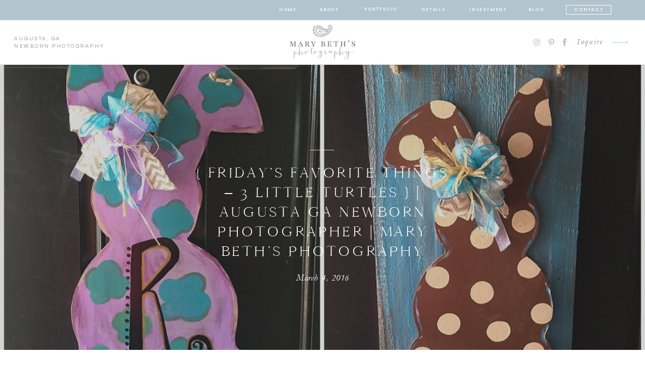

--- FILE ---
content_type: text/html; charset=UTF-8
request_url: https://marybethsphotography.com/3-little-turtles-augusta-ga-newborn-photographer-mary-beths-photography/
body_size: 30785
content:
<!DOCTYPE html>
<html lang="en-US" class="d">
<head>
<link rel="stylesheet" type="text/css" href="//lib.showit.co/engine/2.6.4/showit.css" />
<meta name='robots' content='index, follow, max-image-preview:large, max-snippet:-1, max-video-preview:-1' />

	<!-- This site is optimized with the Yoast SEO Premium plugin v26.4 (Yoast SEO v26.4) - https://yoast.com/wordpress/plugins/seo/ -->
	<title>{ Friday&#039;s Favorite Things - 3 Little Turtles } | Augusta GA Newborn Photographer | Mary Beth&#039;s Photography - Augusta GA Newborn Photographer | Mary Beth&#039;s Photography</title>
	<meta name="description" content="Augusta GA Newborn Photographer and Augusta GA Family Photographer specializing in Natural Light and In-Studio Portraits | Mary Beth&#039;s Photography, Augusta GA and surrounding area" />
	<link rel="canonical" href="https://marybethsphotography.com/3-little-turtles-augusta-ga-newborn-photographer-mary-beths-photography/" />
	<meta property="og:locale" content="en_US" />
	<meta property="og:type" content="article" />
	<meta property="og:title" content="{ Friday&#039;s Favorite Things - 3 Little Turtles } | Augusta GA Newborn Photographer | Mary Beth&#039;s Photography" />
	<meta property="og:description" content="Have you heard how much I love my clients??  I really do!  I love hearing about their lives, their stories and what their passions are in life.  Everyone" />
	<meta property="og:url" content="https://marybethsphotography.com/3-little-turtles-augusta-ga-newborn-photographer-mary-beths-photography/" />
	<meta property="og:site_name" content="Augusta GA Newborn Photographer | Mary Beth&#039;s Photography" />
	<meta property="article:publisher" content="https://www.facebook.com/MaryBethsPhotography" />
	<meta property="article:published_time" content="2016-03-04T13:00:52+00:00" />
	<meta property="article:modified_time" content="2016-03-04T13:49:37+00:00" />
	<meta property="og:image" content="https://marybethsphotography.com/wp-content/uploads/2016/03/02-1933-post/augustaganewbornphotographer_3LittleTurtles-3.jpg" />
	<meta name="author" content="Mary Beth" />
	<meta name="twitter:card" content="summary_large_image" />
	<meta name="twitter:creator" content="@MaryBethsPhotog" />
	<meta name="twitter:site" content="@MaryBethsPhotog" />
	<meta name="twitter:label1" content="Written by" />
	<meta name="twitter:data1" content="Mary Beth" />
	<meta name="twitter:label2" content="Est. reading time" />
	<meta name="twitter:data2" content="1 minute" />
	<script type="application/ld+json" class="yoast-schema-graph">{"@context":"https://schema.org","@graph":[{"@type":"Article","@id":"https://marybethsphotography.com/3-little-turtles-augusta-ga-newborn-photographer-mary-beths-photography/#article","isPartOf":{"@id":"https://marybethsphotography.com/3-little-turtles-augusta-ga-newborn-photographer-mary-beths-photography/"},"author":{"name":"Mary Beth","@id":"https://marybethsphotography.com/#/schema/person/d1bbb1a448384dea082eddde5b31b845"},"headline":"{ Friday&#8217;s Favorite Things &#8211; 3 Little Turtles } | Augusta GA Newborn Photographer | Mary Beth&#8217;s Photography","datePublished":"2016-03-04T13:00:52+00:00","dateModified":"2016-03-04T13:49:37+00:00","mainEntityOfPage":{"@id":"https://marybethsphotography.com/3-little-turtles-augusta-ga-newborn-photographer-mary-beths-photography/"},"wordCount":295,"commentCount":0,"publisher":{"@id":"https://marybethsphotography.com/#organization"},"image":{"@id":"https://marybethsphotography.com/3-little-turtles-augusta-ga-newborn-photographer-mary-beths-photography/#primaryimage"},"thumbnailUrl":"https://marybethsphotography.com/wp-content/uploads/2016/03/02-1933-post/augustaganewbornphotographer_3LittleTurtles-3.jpg","keywords":["Aiken SC Newborn Photographer","Augusta GA Newborn Photographer","Edgefield GA Newborn Photographer","Evans GA Newborn Photographer","Martinez GA Newborn Photographer","North Augusta SC Newborn Photographer","Waynesboro GA Newborn Photographer"],"inLanguage":"en-US","potentialAction":[{"@type":"CommentAction","name":"Comment","target":["https://marybethsphotography.com/3-little-turtles-augusta-ga-newborn-photographer-mary-beths-photography/#respond"]}]},{"@type":"WebPage","@id":"https://marybethsphotography.com/3-little-turtles-augusta-ga-newborn-photographer-mary-beths-photography/","url":"https://marybethsphotography.com/3-little-turtles-augusta-ga-newborn-photographer-mary-beths-photography/","name":"{ Friday's Favorite Things - 3 Little Turtles } | Augusta GA Newborn Photographer | Mary Beth's Photography - Augusta GA Newborn Photographer | Mary Beth&#039;s Photography","isPartOf":{"@id":"https://marybethsphotography.com/#website"},"primaryImageOfPage":{"@id":"https://marybethsphotography.com/3-little-turtles-augusta-ga-newborn-photographer-mary-beths-photography/#primaryimage"},"image":{"@id":"https://marybethsphotography.com/3-little-turtles-augusta-ga-newborn-photographer-mary-beths-photography/#primaryimage"},"thumbnailUrl":"https://marybethsphotography.com/wp-content/uploads/2016/03/02-1933-post/augustaganewbornphotographer_3LittleTurtles-3.jpg","datePublished":"2016-03-04T13:00:52+00:00","dateModified":"2016-03-04T13:49:37+00:00","description":"Augusta GA Newborn Photographer and Augusta GA Family Photographer specializing in Natural Light and In-Studio Portraits | Mary Beth's Photography, Augusta GA and surrounding area","breadcrumb":{"@id":"https://marybethsphotography.com/3-little-turtles-augusta-ga-newborn-photographer-mary-beths-photography/#breadcrumb"},"inLanguage":"en-US","potentialAction":[{"@type":"ReadAction","target":["https://marybethsphotography.com/3-little-turtles-augusta-ga-newborn-photographer-mary-beths-photography/"]}]},{"@type":"ImageObject","inLanguage":"en-US","@id":"https://marybethsphotography.com/3-little-turtles-augusta-ga-newborn-photographer-mary-beths-photography/#primaryimage","url":"https://marybethsphotography.com/wp-content/uploads/2016/03/02-1933-post/augustaganewbornphotographer_3LittleTurtles-3.jpg","contentUrl":"https://marybethsphotography.com/wp-content/uploads/2016/03/02-1933-post/augustaganewbornphotographer_3LittleTurtles-3.jpg","width":800,"height":533,"caption":"Augusta GA Newborn Photographer images personalized work done by 3 Little Turtles - clothes, wreaths and door hangers | Mary Beth's Photography"},{"@type":"BreadcrumbList","@id":"https://marybethsphotography.com/3-little-turtles-augusta-ga-newborn-photographer-mary-beths-photography/#breadcrumb","itemListElement":[{"@type":"ListItem","position":1,"name":"Home","item":"https://marybethsphotography.com/"},{"@type":"ListItem","position":2,"name":"BLOG","item":"https://marybethsphotography.com/blog/"},{"@type":"ListItem","position":3,"name":"{ Friday&#8217;s Favorite Things &#8211; 3 Little Turtles } | Augusta GA Newborn Photographer | Mary Beth&#8217;s Photography"}]},{"@type":"WebSite","@id":"https://marybethsphotography.com/#website","url":"https://marybethsphotography.com/","name":"Mary Beth's Photography","description":"Newborn, Child and Family Photographer in an All-Natural Light Studio and On-Location in Augusta, GA, Evans, GA, Martinez, GA and Waynesboro, GA; Edgefield, SC, Aiken, SC and North Augusta, SC","publisher":{"@id":"https://marybethsphotography.com/#organization"},"potentialAction":[{"@type":"SearchAction","target":{"@type":"EntryPoint","urlTemplate":"https://marybethsphotography.com/?s={search_term_string}"},"query-input":{"@type":"PropertyValueSpecification","valueRequired":true,"valueName":"search_term_string"}}],"inLanguage":"en-US"},{"@type":"Organization","@id":"https://marybethsphotography.com/#organization","name":"Mary Beth's Photography","url":"https://marybethsphotography.com/","logo":{"@type":"ImageObject","inLanguage":"en-US","@id":"https://marybethsphotography.com/#/schema/logo/image/","url":"https://marybethsphotography.com/wp-content/uploads/2018/09/400pixels.jpg","contentUrl":"https://marybethsphotography.com/wp-content/uploads/2018/09/400pixels.jpg","width":400,"height":400,"caption":"Mary Beth's Photography"},"image":{"@id":"https://marybethsphotography.com/#/schema/logo/image/"},"sameAs":["https://www.facebook.com/MaryBethsPhotography","https://x.com/MaryBethsPhotog","https://www.instagram.com/marybethsphotography/","https://www.pinterest.com/marybethsphotog/","https://www.youtube.com/channel/UCH3thp9KfBcVx4I90kZw3mQ"]},{"@type":"Person","@id":"https://marybethsphotography.com/#/schema/person/d1bbb1a448384dea082eddde5b31b845","name":"Mary Beth","image":{"@type":"ImageObject","inLanguage":"en-US","@id":"https://marybethsphotography.com/#/schema/person/image/","url":"https://secure.gravatar.com/avatar/794784bb11239eee2106f6db3f5bedb3554e27a1026426a4255ccc618bd4a24c?s=96&d=mm&r=g","contentUrl":"https://secure.gravatar.com/avatar/794784bb11239eee2106f6db3f5bedb3554e27a1026426a4255ccc618bd4a24c?s=96&d=mm&r=g","caption":"Mary Beth"},"sameAs":["https://marybethsphotography.com"],"url":"https://marybethsphotography.com/author/marybethmarybethsphotography-com/"}]}</script>
	<!-- / Yoast SEO Premium plugin. -->


<link rel="alternate" type="application/rss+xml" title="Augusta GA Newborn Photographer | Mary Beth&#039;s Photography &raquo; Feed" href="https://marybethsphotography.com/feed/" />
<link rel="alternate" type="application/rss+xml" title="Augusta GA Newborn Photographer | Mary Beth&#039;s Photography &raquo; Comments Feed" href="https://marybethsphotography.com/comments/feed/" />
<script type="text/javascript">
/* <![CDATA[ */
window._wpemojiSettings = {"baseUrl":"https:\/\/s.w.org\/images\/core\/emoji\/16.0.1\/72x72\/","ext":".png","svgUrl":"https:\/\/s.w.org\/images\/core\/emoji\/16.0.1\/svg\/","svgExt":".svg","source":{"concatemoji":"https:\/\/marybethsphotography.com\/wp-includes\/js\/wp-emoji-release.min.js?ver=6.8.3"}};
/*! This file is auto-generated */
!function(s,n){var o,i,e;function c(e){try{var t={supportTests:e,timestamp:(new Date).valueOf()};sessionStorage.setItem(o,JSON.stringify(t))}catch(e){}}function p(e,t,n){e.clearRect(0,0,e.canvas.width,e.canvas.height),e.fillText(t,0,0);var t=new Uint32Array(e.getImageData(0,0,e.canvas.width,e.canvas.height).data),a=(e.clearRect(0,0,e.canvas.width,e.canvas.height),e.fillText(n,0,0),new Uint32Array(e.getImageData(0,0,e.canvas.width,e.canvas.height).data));return t.every(function(e,t){return e===a[t]})}function u(e,t){e.clearRect(0,0,e.canvas.width,e.canvas.height),e.fillText(t,0,0);for(var n=e.getImageData(16,16,1,1),a=0;a<n.data.length;a++)if(0!==n.data[a])return!1;return!0}function f(e,t,n,a){switch(t){case"flag":return n(e,"\ud83c\udff3\ufe0f\u200d\u26a7\ufe0f","\ud83c\udff3\ufe0f\u200b\u26a7\ufe0f")?!1:!n(e,"\ud83c\udde8\ud83c\uddf6","\ud83c\udde8\u200b\ud83c\uddf6")&&!n(e,"\ud83c\udff4\udb40\udc67\udb40\udc62\udb40\udc65\udb40\udc6e\udb40\udc67\udb40\udc7f","\ud83c\udff4\u200b\udb40\udc67\u200b\udb40\udc62\u200b\udb40\udc65\u200b\udb40\udc6e\u200b\udb40\udc67\u200b\udb40\udc7f");case"emoji":return!a(e,"\ud83e\udedf")}return!1}function g(e,t,n,a){var r="undefined"!=typeof WorkerGlobalScope&&self instanceof WorkerGlobalScope?new OffscreenCanvas(300,150):s.createElement("canvas"),o=r.getContext("2d",{willReadFrequently:!0}),i=(o.textBaseline="top",o.font="600 32px Arial",{});return e.forEach(function(e){i[e]=t(o,e,n,a)}),i}function t(e){var t=s.createElement("script");t.src=e,t.defer=!0,s.head.appendChild(t)}"undefined"!=typeof Promise&&(o="wpEmojiSettingsSupports",i=["flag","emoji"],n.supports={everything:!0,everythingExceptFlag:!0},e=new Promise(function(e){s.addEventListener("DOMContentLoaded",e,{once:!0})}),new Promise(function(t){var n=function(){try{var e=JSON.parse(sessionStorage.getItem(o));if("object"==typeof e&&"number"==typeof e.timestamp&&(new Date).valueOf()<e.timestamp+604800&&"object"==typeof e.supportTests)return e.supportTests}catch(e){}return null}();if(!n){if("undefined"!=typeof Worker&&"undefined"!=typeof OffscreenCanvas&&"undefined"!=typeof URL&&URL.createObjectURL&&"undefined"!=typeof Blob)try{var e="postMessage("+g.toString()+"("+[JSON.stringify(i),f.toString(),p.toString(),u.toString()].join(",")+"));",a=new Blob([e],{type:"text/javascript"}),r=new Worker(URL.createObjectURL(a),{name:"wpTestEmojiSupports"});return void(r.onmessage=function(e){c(n=e.data),r.terminate(),t(n)})}catch(e){}c(n=g(i,f,p,u))}t(n)}).then(function(e){for(var t in e)n.supports[t]=e[t],n.supports.everything=n.supports.everything&&n.supports[t],"flag"!==t&&(n.supports.everythingExceptFlag=n.supports.everythingExceptFlag&&n.supports[t]);n.supports.everythingExceptFlag=n.supports.everythingExceptFlag&&!n.supports.flag,n.DOMReady=!1,n.readyCallback=function(){n.DOMReady=!0}}).then(function(){return e}).then(function(){var e;n.supports.everything||(n.readyCallback(),(e=n.source||{}).concatemoji?t(e.concatemoji):e.wpemoji&&e.twemoji&&(t(e.twemoji),t(e.wpemoji)))}))}((window,document),window._wpemojiSettings);
/* ]]> */
</script>
<style id='wp-emoji-styles-inline-css' type='text/css'>

	img.wp-smiley, img.emoji {
		display: inline !important;
		border: none !important;
		box-shadow: none !important;
		height: 1em !important;
		width: 1em !important;
		margin: 0 0.07em !important;
		vertical-align: -0.1em !important;
		background: none !important;
		padding: 0 !important;
	}
</style>
<link rel='stylesheet' id='wp-block-library-css' href='https://marybethsphotography.com/wp-includes/css/dist/block-library/style.min.css?ver=6.8.3' type='text/css' media='all' />
<style id='classic-theme-styles-inline-css' type='text/css'>
/*! This file is auto-generated */
.wp-block-button__link{color:#fff;background-color:#32373c;border-radius:9999px;box-shadow:none;text-decoration:none;padding:calc(.667em + 2px) calc(1.333em + 2px);font-size:1.125em}.wp-block-file__button{background:#32373c;color:#fff;text-decoration:none}
</style>
<style id='global-styles-inline-css' type='text/css'>
:root{--wp--preset--aspect-ratio--square: 1;--wp--preset--aspect-ratio--4-3: 4/3;--wp--preset--aspect-ratio--3-4: 3/4;--wp--preset--aspect-ratio--3-2: 3/2;--wp--preset--aspect-ratio--2-3: 2/3;--wp--preset--aspect-ratio--16-9: 16/9;--wp--preset--aspect-ratio--9-16: 9/16;--wp--preset--color--black: #000000;--wp--preset--color--cyan-bluish-gray: #abb8c3;--wp--preset--color--white: #ffffff;--wp--preset--color--pale-pink: #f78da7;--wp--preset--color--vivid-red: #cf2e2e;--wp--preset--color--luminous-vivid-orange: #ff6900;--wp--preset--color--luminous-vivid-amber: #fcb900;--wp--preset--color--light-green-cyan: #7bdcb5;--wp--preset--color--vivid-green-cyan: #00d084;--wp--preset--color--pale-cyan-blue: #8ed1fc;--wp--preset--color--vivid-cyan-blue: #0693e3;--wp--preset--color--vivid-purple: #9b51e0;--wp--preset--gradient--vivid-cyan-blue-to-vivid-purple: linear-gradient(135deg,rgba(6,147,227,1) 0%,rgb(155,81,224) 100%);--wp--preset--gradient--light-green-cyan-to-vivid-green-cyan: linear-gradient(135deg,rgb(122,220,180) 0%,rgb(0,208,130) 100%);--wp--preset--gradient--luminous-vivid-amber-to-luminous-vivid-orange: linear-gradient(135deg,rgba(252,185,0,1) 0%,rgba(255,105,0,1) 100%);--wp--preset--gradient--luminous-vivid-orange-to-vivid-red: linear-gradient(135deg,rgba(255,105,0,1) 0%,rgb(207,46,46) 100%);--wp--preset--gradient--very-light-gray-to-cyan-bluish-gray: linear-gradient(135deg,rgb(238,238,238) 0%,rgb(169,184,195) 100%);--wp--preset--gradient--cool-to-warm-spectrum: linear-gradient(135deg,rgb(74,234,220) 0%,rgb(151,120,209) 20%,rgb(207,42,186) 40%,rgb(238,44,130) 60%,rgb(251,105,98) 80%,rgb(254,248,76) 100%);--wp--preset--gradient--blush-light-purple: linear-gradient(135deg,rgb(255,206,236) 0%,rgb(152,150,240) 100%);--wp--preset--gradient--blush-bordeaux: linear-gradient(135deg,rgb(254,205,165) 0%,rgb(254,45,45) 50%,rgb(107,0,62) 100%);--wp--preset--gradient--luminous-dusk: linear-gradient(135deg,rgb(255,203,112) 0%,rgb(199,81,192) 50%,rgb(65,88,208) 100%);--wp--preset--gradient--pale-ocean: linear-gradient(135deg,rgb(255,245,203) 0%,rgb(182,227,212) 50%,rgb(51,167,181) 100%);--wp--preset--gradient--electric-grass: linear-gradient(135deg,rgb(202,248,128) 0%,rgb(113,206,126) 100%);--wp--preset--gradient--midnight: linear-gradient(135deg,rgb(2,3,129) 0%,rgb(40,116,252) 100%);--wp--preset--font-size--small: 13px;--wp--preset--font-size--medium: 20px;--wp--preset--font-size--large: 36px;--wp--preset--font-size--x-large: 42px;--wp--preset--spacing--20: 0.44rem;--wp--preset--spacing--30: 0.67rem;--wp--preset--spacing--40: 1rem;--wp--preset--spacing--50: 1.5rem;--wp--preset--spacing--60: 2.25rem;--wp--preset--spacing--70: 3.38rem;--wp--preset--spacing--80: 5.06rem;--wp--preset--shadow--natural: 6px 6px 9px rgba(0, 0, 0, 0.2);--wp--preset--shadow--deep: 12px 12px 50px rgba(0, 0, 0, 0.4);--wp--preset--shadow--sharp: 6px 6px 0px rgba(0, 0, 0, 0.2);--wp--preset--shadow--outlined: 6px 6px 0px -3px rgba(255, 255, 255, 1), 6px 6px rgba(0, 0, 0, 1);--wp--preset--shadow--crisp: 6px 6px 0px rgba(0, 0, 0, 1);}:where(.is-layout-flex){gap: 0.5em;}:where(.is-layout-grid){gap: 0.5em;}body .is-layout-flex{display: flex;}.is-layout-flex{flex-wrap: wrap;align-items: center;}.is-layout-flex > :is(*, div){margin: 0;}body .is-layout-grid{display: grid;}.is-layout-grid > :is(*, div){margin: 0;}:where(.wp-block-columns.is-layout-flex){gap: 2em;}:where(.wp-block-columns.is-layout-grid){gap: 2em;}:where(.wp-block-post-template.is-layout-flex){gap: 1.25em;}:where(.wp-block-post-template.is-layout-grid){gap: 1.25em;}.has-black-color{color: var(--wp--preset--color--black) !important;}.has-cyan-bluish-gray-color{color: var(--wp--preset--color--cyan-bluish-gray) !important;}.has-white-color{color: var(--wp--preset--color--white) !important;}.has-pale-pink-color{color: var(--wp--preset--color--pale-pink) !important;}.has-vivid-red-color{color: var(--wp--preset--color--vivid-red) !important;}.has-luminous-vivid-orange-color{color: var(--wp--preset--color--luminous-vivid-orange) !important;}.has-luminous-vivid-amber-color{color: var(--wp--preset--color--luminous-vivid-amber) !important;}.has-light-green-cyan-color{color: var(--wp--preset--color--light-green-cyan) !important;}.has-vivid-green-cyan-color{color: var(--wp--preset--color--vivid-green-cyan) !important;}.has-pale-cyan-blue-color{color: var(--wp--preset--color--pale-cyan-blue) !important;}.has-vivid-cyan-blue-color{color: var(--wp--preset--color--vivid-cyan-blue) !important;}.has-vivid-purple-color{color: var(--wp--preset--color--vivid-purple) !important;}.has-black-background-color{background-color: var(--wp--preset--color--black) !important;}.has-cyan-bluish-gray-background-color{background-color: var(--wp--preset--color--cyan-bluish-gray) !important;}.has-white-background-color{background-color: var(--wp--preset--color--white) !important;}.has-pale-pink-background-color{background-color: var(--wp--preset--color--pale-pink) !important;}.has-vivid-red-background-color{background-color: var(--wp--preset--color--vivid-red) !important;}.has-luminous-vivid-orange-background-color{background-color: var(--wp--preset--color--luminous-vivid-orange) !important;}.has-luminous-vivid-amber-background-color{background-color: var(--wp--preset--color--luminous-vivid-amber) !important;}.has-light-green-cyan-background-color{background-color: var(--wp--preset--color--light-green-cyan) !important;}.has-vivid-green-cyan-background-color{background-color: var(--wp--preset--color--vivid-green-cyan) !important;}.has-pale-cyan-blue-background-color{background-color: var(--wp--preset--color--pale-cyan-blue) !important;}.has-vivid-cyan-blue-background-color{background-color: var(--wp--preset--color--vivid-cyan-blue) !important;}.has-vivid-purple-background-color{background-color: var(--wp--preset--color--vivid-purple) !important;}.has-black-border-color{border-color: var(--wp--preset--color--black) !important;}.has-cyan-bluish-gray-border-color{border-color: var(--wp--preset--color--cyan-bluish-gray) !important;}.has-white-border-color{border-color: var(--wp--preset--color--white) !important;}.has-pale-pink-border-color{border-color: var(--wp--preset--color--pale-pink) !important;}.has-vivid-red-border-color{border-color: var(--wp--preset--color--vivid-red) !important;}.has-luminous-vivid-orange-border-color{border-color: var(--wp--preset--color--luminous-vivid-orange) !important;}.has-luminous-vivid-amber-border-color{border-color: var(--wp--preset--color--luminous-vivid-amber) !important;}.has-light-green-cyan-border-color{border-color: var(--wp--preset--color--light-green-cyan) !important;}.has-vivid-green-cyan-border-color{border-color: var(--wp--preset--color--vivid-green-cyan) !important;}.has-pale-cyan-blue-border-color{border-color: var(--wp--preset--color--pale-cyan-blue) !important;}.has-vivid-cyan-blue-border-color{border-color: var(--wp--preset--color--vivid-cyan-blue) !important;}.has-vivid-purple-border-color{border-color: var(--wp--preset--color--vivid-purple) !important;}.has-vivid-cyan-blue-to-vivid-purple-gradient-background{background: var(--wp--preset--gradient--vivid-cyan-blue-to-vivid-purple) !important;}.has-light-green-cyan-to-vivid-green-cyan-gradient-background{background: var(--wp--preset--gradient--light-green-cyan-to-vivid-green-cyan) !important;}.has-luminous-vivid-amber-to-luminous-vivid-orange-gradient-background{background: var(--wp--preset--gradient--luminous-vivid-amber-to-luminous-vivid-orange) !important;}.has-luminous-vivid-orange-to-vivid-red-gradient-background{background: var(--wp--preset--gradient--luminous-vivid-orange-to-vivid-red) !important;}.has-very-light-gray-to-cyan-bluish-gray-gradient-background{background: var(--wp--preset--gradient--very-light-gray-to-cyan-bluish-gray) !important;}.has-cool-to-warm-spectrum-gradient-background{background: var(--wp--preset--gradient--cool-to-warm-spectrum) !important;}.has-blush-light-purple-gradient-background{background: var(--wp--preset--gradient--blush-light-purple) !important;}.has-blush-bordeaux-gradient-background{background: var(--wp--preset--gradient--blush-bordeaux) !important;}.has-luminous-dusk-gradient-background{background: var(--wp--preset--gradient--luminous-dusk) !important;}.has-pale-ocean-gradient-background{background: var(--wp--preset--gradient--pale-ocean) !important;}.has-electric-grass-gradient-background{background: var(--wp--preset--gradient--electric-grass) !important;}.has-midnight-gradient-background{background: var(--wp--preset--gradient--midnight) !important;}.has-small-font-size{font-size: var(--wp--preset--font-size--small) !important;}.has-medium-font-size{font-size: var(--wp--preset--font-size--medium) !important;}.has-large-font-size{font-size: var(--wp--preset--font-size--large) !important;}.has-x-large-font-size{font-size: var(--wp--preset--font-size--x-large) !important;}
:where(.wp-block-post-template.is-layout-flex){gap: 1.25em;}:where(.wp-block-post-template.is-layout-grid){gap: 1.25em;}
:where(.wp-block-columns.is-layout-flex){gap: 2em;}:where(.wp-block-columns.is-layout-grid){gap: 2em;}
:root :where(.wp-block-pullquote){font-size: 1.5em;line-height: 1.6;}
</style>
<link rel='stylesheet' id='pub-style-css' href='https://marybethsphotography.com/wp-content/themes/showit/pubs/qe8so3dytbcvo8vr6om2jw/20251220170537S57jrgv/assets/pub.css?ver=1766250344' type='text/css' media='all' />
<script type="text/javascript" src="https://marybethsphotography.com/wp-includes/js/jquery/jquery.min.js?ver=3.7.1" id="jquery-core-js"></script>
<script type="text/javascript" id="jquery-core-js-after">
/* <![CDATA[ */
$ = jQuery;
/* ]]> */
</script>
<script type="text/javascript" src="https://marybethsphotography.com/wp-content/themes/showit/pubs/qe8so3dytbcvo8vr6om2jw/20251220170537S57jrgv/assets/pub.js?ver=1766250344" id="pub-script-js"></script>
<link rel="https://api.w.org/" href="https://marybethsphotography.com/wp-json/" /><link rel="alternate" title="JSON" type="application/json" href="https://marybethsphotography.com/wp-json/wp/v2/posts/1933" /><link rel="EditURI" type="application/rsd+xml" title="RSD" href="https://marybethsphotography.com/xmlrpc.php?rsd" />
<link rel='shortlink' href='https://marybethsphotography.com/?p=1933' />
<link rel="alternate" title="oEmbed (JSON)" type="application/json+oembed" href="https://marybethsphotography.com/wp-json/oembed/1.0/embed?url=https%3A%2F%2Fmarybethsphotography.com%2F3-little-turtles-augusta-ga-newborn-photographer-mary-beths-photography%2F" />
<link rel="alternate" title="oEmbed (XML)" type="text/xml+oembed" href="https://marybethsphotography.com/wp-json/oembed/1.0/embed?url=https%3A%2F%2Fmarybethsphotography.com%2F3-little-turtles-augusta-ga-newborn-photographer-mary-beths-photography%2F&#038;format=xml" />
<link rel="icon" href="https://marybethsphotography.com/wp-content/uploads/2019/02/faviconMarybeth.png" sizes="32x32" />
<link rel="icon" href="https://marybethsphotography.com/wp-content/uploads/2019/02/faviconMarybeth.png" sizes="192x192" />
<link rel="apple-touch-icon" href="https://marybethsphotography.com/wp-content/uploads/2019/02/faviconMarybeth.png" />
<meta name="msapplication-TileImage" content="https://marybethsphotography.com/wp-content/uploads/2019/02/faviconMarybeth.png" />

<meta charset="UTF-8" />
<meta name="viewport" content="width=device-width, initial-scale=1" />
<link rel="icon" type="image/png" href="//static.showit.co/200/m3d1BOcuQgG40xn_yQs9CA/196690/mbp_favicon.png" />
<link rel="preconnect" href="https://static.showit.co" />

<link rel="preconnect" href="https://fonts.googleapis.com">
<link rel="preconnect" href="https://fonts.gstatic.com" crossorigin>
<link href="https://fonts.googleapis.com/css?family=Poppins:500|Questrial:regular|Libre+Baskerville:regular" rel="stylesheet" type="text/css"/>
<style>
@font-face{font-family:Garamond Italic;src:url('//static.showit.co/file/bFNpHHnxQA-Z_Am468QxRA/shared/garamond-italic.woff');}
@font-face{font-family:Cammron Regular;src:url('//static.showit.co/file/58SrHGG6QfOIlYoT3RQl-w/shared/cammron-regular.woff');}
@font-face{font-family:Blackstone Regular;src:url('//static.showit.co/file/8VbRpAGwSQex3-RXZfSUsA/shared/blackstoneregular.woff');}
@font-face{font-family:Cammron LIght;src:url('//static.showit.co/file/XPkbRfD8Q3GhUm0uCHYq6g/shared/cammron-light.woff');}
</style>
<script id="init_data" type="application/json">
{"mobile":{"w":320,"defaultTrIn":{"type":"fade","duration":1},"defaultTrOut":{"type":"fade","duration":1},"bgMediaType":"none","bgFillType":"color","bgColor":"colors-7"},"desktop":{"w":1200,"defaultTrIn":{"type":"fade"},"defaultTrOut":{"type":"fade"},"bgColor":"colors-7","bgMediaType":"none","bgFillType":"color"},"sid":"qe8so3dytbcvo8vr6om2jw","break":768,"assetURL":"//static.showit.co","contactFormId":"196690/332250","cfAction":"aHR0cHM6Ly9jbGllbnRzZXJ2aWNlLnNob3dpdC5jby9jb250YWN0Zm9ybQ==","sgAction":"aHR0cHM6Ly9jbGllbnRzZXJ2aWNlLnNob3dpdC5jby9zb2NpYWxncmlk","blockData":[{"slug":"gtm-code","visible":"a","states":[],"d":{"h":1,"w":1200,"bgFillType":"color","bgColor":"colors-7","bgMediaType":"none"},"m":{"h":1,"w":320,"bgFillType":"color","bgColor":"colors-7","bgMediaType":"none"}},{"slug":"sticky-desktop-menu","visible":"d","states":[],"d":{"h":40,"w":1200,"locking":{"side":"st"},"bgFillType":"color","bgColor":"colors-2","bgMediaType":"none"},"m":{"h":200,"w":320,"bgFillType":"color","bgColor":"colors-7","bgMediaType":"none"}},{"slug":"mobile-menu","visible":"m","states":[],"d":{"h":0,"w":1200,"bgFillType":"color","bgColor":"#000000:0","bgMediaType":"none"},"m":{"h":500,"w":320,"locking":{"side":"t"},"nature":"wH","trIn":{"type":"fade","duration":0.5,"direction":"none"},"trOut":{"type":"fade","duration":0.5,"direction":"none"},"stateTrIn":{"type":"fade","duration":0.2,"direction":"none"},"stateTrOut":{"type":"fade","duration":0.2,"direction":"none"},"bgFillType":"color","bgColor":"#000000:0","bgMediaType":"none","tr":{"in":{"cl":"fadeIn","d":0.5,"dl":"0"},"out":{"cl":"fadeOut","d":0.5,"dl":"0"}}}},{"slug":"mobile-menu-closed","visible":"m","states":[],"d":{"h":400,"w":1200,"bgFillType":"color","bgColor":"#000000:0","bgMediaType":"none"},"m":{"h":72,"w":320,"locking":{"side":"st","scrollOffset":1},"bgFillType":"color","bgColor":"colors-7","bgMediaType":"none"}},{"slug":"desktop-menu","visible":"d","states":[],"d":{"h":89,"w":1200,"bgFillType":"color","bgColor":"colors-7","bgMediaType":"none"},"m":{"h":166,"w":320,"bgFillType":"color","bgColor":"#FFFFFF","bgMediaType":"none"}},{"slug":"post-title","visible":"a","states":[],"d":{"h":445,"w":1200,"nature":"dH","bgFillType":"color","bgColor":"colors-0","bgMediaType":"none"},"m":{"h":292,"w":320,"nature":"dH","bgFillType":"color","bgColor":"colors-0","bgMediaType":"none"}},{"slug":"blog-sidebar","visible":"d","states":[],"d":{"h":18,"w":1200,"nature":"dH","bgFillType":"color","bgColor":"#000000:0","bgMediaType":"none"},"m":{"h":1243,"w":320,"nature":"dH","bgFillType":"color","bgColor":"#000000:0","bgMediaType":"none"}},{"slug":"post-content","visible":"a","states":[],"d":{"h":1261,"w":1200,"nature":"dH","bgFillType":"color","bgColor":"colors-7","bgMediaType":"none"},"m":{"h":2115,"w":320,"nature":"dH","bgFillType":"color","bgColor":"colors-7","bgMediaType":"none"}},{"slug":"post-comments","visible":"a","states":[],"d":{"h":67,"w":1200,"bgFillType":"color","bgColor":"colors-7","bgMediaType":"none"},"m":{"h":60,"w":320,"bgFillType":"color","bgColor":"colors-7","bgMediaType":"none"}},{"slug":"comments","visible":"a","states":[],"d":{"h":58,"w":1200,"nature":"dH","bgFillType":"color","bgColor":"colors-7","bgMediaType":"none"},"m":{"h":53,"w":320,"nature":"dH","bgFillType":"color","bgColor":"colors-7","bgMediaType":"none"}},{"slug":"comment-form","visible":"a","states":[],"d":{"h":192,"w":1200,"nature":"dH","bgFillType":"color","bgColor":"colors-7","bgMediaType":"none"},"m":{"h":45,"w":320,"nature":"dH","bgFillType":"color","bgColor":"colors-7","bgMediaType":"none"}},{"slug":"pagination","visible":"a","states":[],"d":{"h":174,"w":1200,"bgFillType":"color","bgColor":"colors-7","bgMediaType":"none"},"m":{"h":179,"w":320,"bgFillType":"color","bgColor":"colors-7","bgMediaType":"none"}},{"slug":"top-posts","visible":"a","states":[{"d":{"bgFillType":"color","bgColor":"#000000:0","bgMediaType":"none"},"m":{"bgFillType":"color","bgColor":"#000000:0","bgMediaType":"none"},"slug":"view-1"},{"d":{"bgFillType":"color","bgColor":"#000000:0","bgMediaType":"none"},"m":{"bgFillType":"color","bgColor":"#000000:0","bgMediaType":"none"},"slug":"view-2"},{"d":{"bgFillType":"color","bgColor":"#000000:0","bgMediaType":"none"},"m":{"bgFillType":"color","bgColor":"#000000:0","bgMediaType":"none"},"slug":"view-3"}],"d":{"h":724,"w":1200,"nature":"dH","bgFillType":"color","bgColor":"colors-6","bgMediaType":"none"},"m":{"h":1501,"w":320,"nature":"dH","bgFillType":"color","bgColor":"colors-6","bgMediaType":"none"},"wpPostLookup":true,"stateTrans":[{},{},{}]},{"slug":"category-index","visible":"a","states":[],"d":{"h":686,"w":1200,"bgFillType":"color","bgColor":"colors-3","bgMediaType":"none"},"m":{"h":1109,"w":320,"bgFillType":"color","bgColor":"colors-3","bgMediaType":"none"}},{"slug":"blog-mobile-bio-area","visible":"m","states":[],"d":{"h":10,"w":1200,"nature":"dH","bgFillType":"color","bgColor":"#000000:0","bgMediaType":"none"},"m":{"h":730,"w":320,"nature":"dH","bgFillType":"color","bgColor":"colors-6","bgMediaType":"none"}},{"slug":"blog-mobile-sidebar","visible":"m","states":[],"d":{"h":10,"w":1200,"nature":"dH","bgFillType":"color","bgColor":"#000000:0","bgMediaType":"none"},"m":{"h":560,"w":320,"nature":"dH","bgFillType":"color","bgColor":"colors-6","bgMediaType":"none"}},{"slug":"free-download","visible":"d","states":[],"d":{"h":792,"w":1200,"bgFillType":"color","bgColor":"colors-7","bgMediaType":"none"},"m":{"h":716,"w":320,"bgFillType":"color","bgColor":"colors-7","bgMediaType":"none"}},{"slug":"footer","visible":"a","states":[],"d":{"h":459,"w":1200,"bgFillType":"color","bgColor":"colors-7","bgMediaType":"none"},"m":{"h":654,"w":320,"bgFillType":"color","bgColor":"colors-7","bgMediaType":"none"}},{"slug":"instagram","visible":"a","states":[],"d":{"h":260,"w":1200,"bgFillType":"color","bgColor":"colors-7","bgMediaType":"none"},"m":{"h":320,"w":320,"bgFillType":"color","bgColor":"colors-7","bgMediaType":"none"}},{"slug":"site-credit","visible":"a","states":[],"d":{"h":35,"w":1200,"locking":{"side":"st"},"bgFillType":"color","bgColor":"colors-2","bgMediaType":"none"},"m":{"h":61,"w":320,"locking":{},"bgFillType":"color","bgColor":"colors-2","bgMediaType":"none"}}],"elementData":[{"type":"iframe","visible":"a","id":"gtm-code_0","blockId":"gtm-code","m":{"x":48,"y":0,"w":224,"h":0.7,"a":0},"d":{"x":360,"y":0,"w":480,"h":0.4,"a":0}},{"type":"text","visible":"d","id":"sticky-desktop-menu_0","blockId":"sticky-desktop-menu","m":{"x":94.999,"y":462.5,"w":128.003,"h":17.003,"a":0},"d":{"x":513,"y":11,"w":37,"h":18,"a":0}},{"type":"text","visible":"d","id":"sticky-desktop-menu_1","blockId":"sticky-desktop-menu","m":{"x":94.999,"y":462.5,"w":128.003,"h":17.003,"a":0},"d":{"x":591,"y":11,"w":45,"h":18,"a":0}},{"type":"text","visible":"d","id":"sticky-desktop-menu_2","blockId":"sticky-desktop-menu","m":{"x":94.999,"y":462.5,"w":128.003,"h":17.003,"a":0},"d":{"x":683,"y":10,"w":65,"h":18,"a":0}},{"type":"text","visible":"d","id":"sticky-desktop-menu_3","blockId":"sticky-desktop-menu","m":{"x":94.999,"y":462.5,"w":128.003,"h":17.003,"a":0},"d":{"x":780,"y":11,"w":81,"h":18,"a":0}},{"type":"text","visible":"d","id":"sticky-desktop-menu_4","blockId":"sticky-desktop-menu","m":{"x":94.999,"y":462.5,"w":128.003,"h":17.003,"a":0},"d":{"x":1007,"y":11,"w":36,"h":18,"a":0}},{"type":"simple","visible":"a","id":"sticky-desktop-menu_5","blockId":"sticky-desktop-menu","m":{"x":48,"y":30,"w":224,"h":140,"a":0},"d":{"x":1083,"y":10,"w":90,"h":19,"a":0}},{"type":"text","visible":"d","id":"sticky-desktop-menu_6","blockId":"sticky-desktop-menu","m":{"x":94.999,"y":462.5,"w":128.003,"h":17.003,"a":0},"d":{"x":1086,"y":11,"w":85,"h":18,"a":0}},{"type":"text","visible":"d","id":"sticky-desktop-menu_7","blockId":"sticky-desktop-menu","m":{"x":94.999,"y":462.5,"w":128.003,"h":17.003,"a":0},"d":{"x":888,"y":11,"w":81,"h":18,"a":0}},{"type":"simple","visible":"a","id":"mobile-menu_0","blockId":"mobile-menu","m":{"x":0,"y":0,"w":259,"h":500,"a":0,"lockV":"s"},"d":{"x":360,"y":0,"w":480,"h":0,"a":0}},{"type":"line","visible":"a","id":"mobile-menu_1","blockId":"mobile-menu","m":{"x":36,"y":131,"w":40,"a":0},"d":{"x":585,"y":353,"w":48,"h":1,"a":0}},{"type":"icon","visible":"a","id":"mobile-menu_2","blockId":"mobile-menu","m":{"x":202,"y":266,"w":18,"h":20,"a":0},"d":{"x":977,"y":35,"w":17,"h":18,"a":0,"lockH":"r"}},{"type":"icon","visible":"a","id":"mobile-menu_3","blockId":"mobile-menu","m":{"x":203,"y":304,"w":17,"h":17,"a":0},"d":{"x":1008,"y":37,"w":12,"h":15,"a":0,"lockH":"r"}},{"type":"icon","visible":"a","id":"mobile-menu_4","blockId":"mobile-menu","m":{"x":199,"y":335,"w":24,"h":22,"a":0},"d":{"x":1029,"y":34,"w":23,"h":20,"a":0,"lockH":"r"}},{"type":"icon","visible":"m","id":"mobile-menu_5","blockId":"mobile-menu","m":{"x":224,"y":9,"w":26,"h":26,"a":0,"lockV":"t"},"d":{"x":575,"y":78,"w":100,"h":100,"a":0},"pc":[{"type":"hide","block":"mobile-menu"}]},{"type":"text","visible":"a","id":"mobile-menu_6","blockId":"mobile-menu","m":{"x":36,"y":164,"w":128,"h":17,"a":0},"d":{"x":282,"y":87,"w":42,"h":18,"a":0},"pc":[{"type":"hide","block":"mobile-menu"}]},{"type":"text","visible":"a","id":"mobile-menu_7","blockId":"mobile-menu","m":{"x":36,"y":200,"w":128,"h":17,"a":0},"d":{"x":369,"y":87,"w":52,"h":18,"a":0},"pc":[{"type":"hide","block":"mobile-menu"}]},{"type":"text","visible":"a","id":"mobile-menu_8","blockId":"mobile-menu","m":{"x":36,"y":236,"w":128,"h":17,"a":0},"d":{"x":467,"y":87,"w":88,"h":18,"a":0},"pc":[{"type":"hide","block":"mobile-menu"}]},{"type":"text","visible":"a","id":"mobile-menu_9","blockId":"mobile-menu","m":{"x":36,"y":272,"w":128,"h":17,"a":0},"d":{"x":600,"y":87,"w":112,"h":18,"a":0}},{"type":"text","visible":"a","id":"mobile-menu_10","blockId":"mobile-menu","m":{"x":36,"y":341,"w":128,"h":17,"a":0},"d":{"x":876,"y":87,"w":42,"h":18,"a":0},"pc":[{"type":"hide","block":"mobile-menu"}]},{"type":"text","visible":"a","id":"mobile-menu_11","blockId":"mobile-menu","m":{"x":36,"y":377,"w":128,"h":17,"a":0},"d":{"x":876,"y":87,"w":42,"h":18,"a":0},"pc":[{"type":"hide","block":"mobile-menu"}]},{"type":"simple","visible":"a","id":"mobile-menu_12","blockId":"mobile-menu","m":{"x":32,"y":417,"w":188,"h":44,"a":0},"d":{"x":360,"y":0,"w":480,"h":0,"a":0}},{"type":"icon","visible":"a","id":"mobile-menu_13","blockId":"mobile-menu","m":{"x":158,"y":414,"w":50,"h":50,"a":0},"d":{"x":1123,"y":15,"w":56,"h":59,"a":0,"lockH":"r"},"pc":[{"type":"hide","block":"mobile-menu"}]},{"type":"text","visible":"a","id":"mobile-menu_14","blockId":"mobile-menu","m":{"x":54,"y":431,"w":129,"h":17,"a":0},"d":{"x":876,"y":87,"w":42,"h":18,"a":0},"pc":[{"type":"hide","block":"mobile-menu"}]},{"type":"graphic","visible":"a","id":"mobile-menu_15","blockId":"mobile-menu","m":{"x":50,"y":22,"w":159,"h":90,"a":0},"d":{"x":600,"y":0,"w":0,"h":0,"a":0},"c":{"key":"2fbcb_zoT_GsaICytzsohw/196690/mbp_logo_white_0119_f.png","aspect_ratio":1.78191}},{"type":"text","visible":"a","id":"mobile-menu_16","blockId":"mobile-menu","m":{"x":36,"y":306,"w":128,"h":17,"a":0},"d":{"x":600,"y":87,"w":112,"h":18,"a":0}},{"type":"icon","visible":"a","id":"mobile-menu-closed_0","blockId":"mobile-menu-closed","m":{"x":288,"y":15,"w":18,"h":20,"a":0},"d":{"x":550,"y":150,"w":100,"h":100,"a":0},"pc":[{"type":"show","block":"mobile-menu"}]},{"type":"line","visible":"a","id":"mobile-menu-closed_1","blockId":"mobile-menu-closed","m":{"x":0,"y":72,"w":320,"a":0},"d":{"x":585,"y":353,"w":48,"h":1,"a":0}},{"type":"graphic","visible":"a","id":"mobile-menu-closed_2","blockId":"mobile-menu-closed","m":{"x":112,"y":10,"w":97,"h":53,"a":0},"d":{"x":351,"y":60,"w":499,"h":280,"a":0},"c":{"key":"7kVfKL67Tri3JTAnUrLLCg/196690/mbp_logo_0119_f-1.jpg","aspect_ratio":1.78191}},{"type":"line","visible":"d","id":"desktop-menu_0","blockId":"desktop-menu","m":{"x":0,"y":10,"w":320,"a":0},"d":{"x":0,"y":88,"w":1200,"h":1,"a":0,"lockH":"s"}},{"type":"text","visible":"a","id":"desktop-menu_1","blockId":"desktop-menu","m":{"x":28,"y":248,"w":195,"h":28,"a":0},"d":{"x":28,"y":30,"w":185,"h":30,"a":0,"lockH":"l"}},{"type":"icon","visible":"a","id":"desktop-menu_2","blockId":"desktop-menu","m":{"x":135,"y":58,"w":50,"h":50,"a":0},"d":{"x":977,"y":35,"w":17,"h":18,"a":0,"lockH":"r"}},{"type":"icon","visible":"a","id":"desktop-menu_3","blockId":"desktop-menu","m":{"x":135,"y":58,"w":50,"h":50,"a":0},"d":{"x":1008,"y":37,"w":12,"h":15,"a":0,"lockH":"r"}},{"type":"icon","visible":"a","id":"desktop-menu_4","blockId":"desktop-menu","m":{"x":135,"y":58,"w":50,"h":50,"a":0},"d":{"x":1029,"y":34,"w":23,"h":20,"a":0,"lockH":"r"}},{"type":"text","visible":"a","id":"desktop-menu_5","blockId":"desktop-menu","m":{"x":72,"y":103,"w":131,"h":35,"a":0},"d":{"x":1055,"y":31,"w":67,"h":27,"a":0,"lockH":"r"}},{"type":"icon","visible":"a","id":"desktop-menu_6","blockId":"desktop-menu","m":{"x":136,"y":473,"w":50,"h":50,"a":-90},"d":{"x":1123,"y":15,"w":56,"h":59,"a":0,"lockH":"r"}},{"type":"graphic","visible":"a","id":"desktop-menu_7","blockId":"desktop-menu","m":{"x":48,"y":20,"w":224,"h":126,"a":0},"d":{"x":532,"y":6,"w":136,"h":74,"a":0},"c":{"key":"7kVfKL67Tri3JTAnUrLLCg/196690/mbp_logo_0119_f-1.jpg","aspect_ratio":1.78191}},{"type":"graphic","visible":"a","id":"post-title_0","blockId":"post-title","m":{"x":0,"y":0,"w":320,"h":292,"a":0,"o":80},"d":{"x":0,"y":0,"w":1200,"h":445,"a":0,"o":75,"lockH":"s","lockV":"s"},"c":{"key":"6JyBIPO9Q22Q5rHQSXxG3Q/196690/augusta_ga_newborn_photographer_0028.jpg","aspect_ratio":1.49626}},{"type":"text","visible":"a","id":"post-title_1","blockId":"post-title","m":{"x":20,"y":108,"w":281,"h":56,"a":0},"d":{"x":345,"y":195,"w":511,"h":73,"a":0}},{"type":"text","visible":"a","id":"post-title_2","blockId":"post-title","m":{"x":36,"y":194,"w":249,"h":23,"a":0,"lockV":"b"},"d":{"x":476,"y":288,"w":249,"h":23,"a":0,"lockV":"b"}},{"type":"line","visible":"a","id":"post-title_3","blockId":"post-title","m":{"x":145,"y":77,"w":30,"a":0},"d":{"x":576,"y":169,"w":48,"h":1,"a":0}},{"type":"line","visible":"d","id":"blog-sidebar_0","blockId":"blog-sidebar","m":{"x":142,"y":79,"w":36,"a":0},"d":{"x":1019,"y":397,"w":40,"h":1,"a":0}},{"type":"line","visible":"d","id":"blog-sidebar_1","blockId":"blog-sidebar","m":{"x":142,"y":79,"w":36,"a":0},"d":{"x":1019,"y":1003,"w":36,"h":1,"a":0}},{"type":"text","visible":"a","id":"blog-sidebar_2","blockId":"blog-sidebar","m":{"x":60,"y":379,"w":201,"h":20,"a":0},"d":{"x":939,"y":361,"w":194,"h":17,"a":0}},{"type":"graphic","visible":"a","id":"blog-sidebar_3","blockId":"blog-sidebar","m":{"x":50,"y":56,"w":220,"h":290,"a":0},"d":{"x":945,"y":86,"w":181,"h":245,"a":0,"gs":{"s":100}},"c":{"key":"TAoXoCrDRiWXrhCxy2Hkgg/196690/img_9881-scaled-e1592255057716.jpg","aspect_ratio":0.82067}},{"type":"text","visible":"a","id":"blog-sidebar_4","blockId":"blog-sidebar","m":{"x":48,"y":427,"w":224,"h":84,"a":0},"d":{"x":939,"y":420,"w":197,"h":110,"a":0}},{"type":"text","visible":"a","id":"blog-sidebar_5","blockId":"blog-sidebar","m":{"x":76,"y":531,"w":130,"h":16,"a":0},"d":{"x":970,"y":553,"w":97,"h":23,"a":0}},{"type":"icon","visible":"a","id":"blog-sidebar_6","blockId":"blog-sidebar","m":{"x":185,"y":514,"w":50,"h":50,"a":0},"d":{"x":1061,"y":538,"w":47,"h":47,"a":0}},{"type":"icon","visible":"a","id":"blog-sidebar_7","blockId":"blog-sidebar","m":{"x":198,"y":578,"w":13,"h":13,"a":0},"d":{"x":1047,"y":606,"w":13.013,"h":12.015,"a":0}},{"type":"icon","visible":"a","id":"blog-sidebar_8","blockId":"blog-sidebar","m":{"x":169,"y":575,"w":17,"h":18,"a":0},"d":{"x":1076,"y":604,"w":17,"h":16,"a":0}},{"type":"icon","visible":"a","id":"blog-sidebar_9","blockId":"blog-sidebar","m":{"x":138,"y":575,"w":17,"h":18,"a":0},"d":{"x":1014,"y":604,"w":16.599,"h":15.622,"a":0}},{"type":"icon","visible":"a","id":"blog-sidebar_10","blockId":"blog-sidebar","m":{"x":110,"y":575,"w":17,"h":18,"a":0},"d":{"x":984,"y":604,"w":16.599,"h":15.622,"a":0}},{"type":"simple","visible":"a","id":"blog-sidebar_11","blockId":"blog-sidebar","m":{"x":48,"y":627,"w":224,"h":46,"a":0},"d":{"x":948,"y":671,"w":179,"h":36.003,"a":0}},{"type":"text","visible":"a","id":"blog-sidebar_12","blockId":"blog-sidebar","m":{"x":64,"y":641,"w":194,"h":24,"a":0},"d":{"x":961,"y":679,"w":158.013,"h":20.006,"a":0}},{"type":"graphic","visible":"a","id":"blog-sidebar_13","blockId":"blog-sidebar","m":{"x":35,"y":715,"w":250,"h":193,"a":0,"trIn":{"cl":"fadeIn","d":"0.5","dl":"0"}},"d":{"x":925,"y":771,"w":224,"h":163,"a":0,"trIn":{"cl":"fadeIn","d":"0.5","dl":"0"}},"c":{"key":"pv93zSBmQbugmrX429ugUg/196690/ella_rose_62a.jpg","aspect_ratio":1.24023}},{"type":"text","visible":"a","id":"blog-sidebar_14","blockId":"blog-sidebar","m":{"x":63,"y":930,"w":195,"h":28,"a":0},"d":{"x":939,"y":972,"w":197,"h":22,"a":0}},{"type":"text","visible":"a","id":"blog-sidebar_15","blockId":"blog-sidebar","m":{"x":28,"y":978,"w":264,"h":68,"a":0},"d":{"x":916,"y":1025,"w":242,"h":48,"a":0}},{"type":"text","visible":"a","id":"blog-sidebar_16","blockId":"blog-sidebar","m":{"x":51,"y":1043,"w":218,"h":74,"a":0},"d":{"x":932,"y":1090,"w":211,"h":64,"a":0}},{"type":"simple","visible":"a","id":"blog-sidebar_17","blockId":"blog-sidebar","m":{"x":67,"y":1135,"w":186,"h":44,"a":0},"d":{"x":961,"y":1187,"w":153,"h":48,"a":0}},{"type":"text","visible":"a","id":"blog-sidebar_18","blockId":"blog-sidebar","m":{"x":80,"y":1149,"w":160,"h":16,"a":0},"d":{"x":946,"y":1201,"w":183,"h":18,"a":0}},{"type":"text","visible":"a","id":"post-content_0","blockId":"post-content","m":{"x":25,"y":33,"w":270,"h":1603,"a":0},"d":{"x":98,"y":59,"w":700,"h":1105,"a":0}},{"type":"line","visible":"a","id":"post-comments_0","blockId":"post-comments","m":{"x":27,"y":48,"w":267,"a":0},"d":{"x":100,"y":14,"w":700,"h":1,"a":0}},{"type":"text","visible":"a","id":"post-comments_1","blockId":"post-comments","m":{"x":28,"y":19,"w":108,"h":22,"a":0},"d":{"x":100,"y":34,"w":262.008,"h":18.018,"a":0},"pc":[{"type":"show","block":"comments"}]},{"type":"text","visible":"a","id":"post-comments_2","blockId":"post-comments","m":{"x":152,"y":19,"w":139,"h":22,"a":0},"d":{"x":540,"y":34,"w":262,"h":21,"a":0},"pc":[{"type":"show","block":"comment-form"}]},{"type":"text","visible":"a","id":"comments_0","blockId":"comments","m":{"x":27,"y":6,"w":267,"h":41,"a":0},"d":{"x":100,"y":16,"w":698,"h":27,"a":0}},{"type":"text","visible":"a","id":"comment-form_0","blockId":"comment-form","m":{"x":27,"y":5,"w":267,"h":15,"a":0},"d":{"x":130,"y":15,"w":670,"h":42,"a":0}},{"type":"text","visible":"a","id":"pagination_0","blockId":"pagination","m":{"x":34,"y":30,"w":253,"h":27,"a":0},"d":{"x":25,"y":107,"w":405,"h":26,"a":0,"lockH":"l"}},{"type":"text","visible":"a","id":"pagination_1","blockId":"pagination","m":{"x":34,"y":83,"w":253,"h":27,"a":0},"d":{"x":715,"y":109,"w":461,"h":28,"a":0,"lockH":"r"}},{"type":"line","visible":"a","id":"pagination_2","blockId":"pagination","m":{"x":0,"y":5,"w":320,"a":0},"d":{"x":0,"y":85,"w":1200,"h":1,"a":0,"lockH":"s"}},{"type":"text","visible":"a","id":"pagination_3","blockId":"pagination","m":{"x":58,"y":140,"w":205,"h":17,"a":0},"d":{"x":513,"y":112,"w":175,"h":18,"a":0}},{"type":"line","visible":"m","id":"pagination_4","blockId":"pagination","m":{"x":145,"y":71,"w":30,"a":0},"d":{"x":0,"y":2,"w":1200,"h":1,"a":0,"lockH":"s"}},{"type":"line","visible":"m","id":"pagination_5","blockId":"pagination","m":{"x":145,"y":122,"w":30,"a":0},"d":{"x":0,"y":2,"w":1200,"h":1,"a":0,"lockH":"s"}},{"type":"text","visible":"a","id":"top-posts_0","blockId":"top-posts","m":{"x":49,"y":47,"w":223,"h":21,"a":0},"d":{"x":454,"y":95,"w":292,"h":23,"a":0}},{"type":"line","visible":"a","id":"top-posts_1","blockId":"top-posts","m":{"x":145,"y":79,"w":30,"a":0},"d":{"x":585,"y":135,"w":30,"h":1,"a":0}},{"type":"text","visible":"a","id":"top-posts_view-1_0","blockId":"top-posts","m":{"x":57,"y":442,"w":207,"h":29,"a":0},"d":{"x":102,"y":528,"w":236,"h":24,"a":0}},{"type":"text","visible":"a","id":"top-posts_view-1_1","blockId":"top-posts","m":{"x":34,"y":466,"w":253,"h":27,"a":0},"d":{"x":76,"y":555,"w":288,"h":30,"a":0}},{"type":"graphic","visible":"a","id":"top-posts_view-1_2","blockId":"top-posts","m":{"x":48,"y":113,"w":224,"h":301,"a":0},"d":{"x":94,"y":175,"w":253,"h":328,"a":0},"c":{"key":"q2oV-KzESZassnCSbM3oSw/shared/lauren-fair-photography-best-of-2019-luxury-film-destination-wedding-photographer_0175.jpg","aspect_ratio":0.74372}},{"type":"graphic","visible":"a","id":"top-posts_view-2_0","blockId":"top-posts","m":{"x":48,"y":551,"w":224,"h":301,"a":0,"lockV":"b"},"d":{"x":474,"y":175,"w":253,"h":328,"a":0},"c":{"key":"KJFSJVopRQSCD8jiefQisQ/shared/lauren-fair-photography-best-of-2019-luxury-film-destination-wedding-photographer_0410.jpg","aspect_ratio":0.74372}},{"type":"text","visible":"a","id":"top-posts_view-2_1","blockId":"top-posts","m":{"x":57,"y":879,"w":207,"h":15,"a":0,"lockV":"b"},"d":{"x":483,"y":532,"w":236,"h":24,"a":0}},{"type":"text","visible":"a","id":"top-posts_view-2_2","blockId":"top-posts","m":{"x":39,"y":902,"w":242,"h":26,"a":0,"lockV":"b"},"d":{"x":430,"y":559,"w":341,"h":32,"a":0}},{"type":"text","visible":"a","id":"top-posts_view-3_0","blockId":"top-posts","m":{"x":57,"y":1327,"w":207,"h":16,"a":0,"lockV":"b"},"d":{"x":859,"y":531,"w":236,"h":24,"a":0}},{"type":"text","visible":"a","id":"top-posts_view-3_1","blockId":"top-posts","m":{"x":46,"y":1350,"w":229,"h":25,"a":0,"lockV":"b"},"d":{"x":806,"y":560,"w":341,"h":56,"a":0}},{"type":"graphic","visible":"a","id":"top-posts_view-3_2","blockId":"top-posts","m":{"x":49,"y":1002,"w":224,"h":301,"a":0,"lockV":"b"},"d":{"x":850,"y":175,"w":253,"h":328,"a":0},"c":{"key":"s0AsIuKHSGGYpB7Fi84H4w/shared/normandy_engagement_session_rebecca_mark_lfp097_websize.jpg","aspect_ratio":0.74438}},{"type":"gallery","visible":"a","id":"category-index_0","blockId":"category-index","m":{"x":55,"y":46,"w":267,"h":333,"a":0},"d":{"x":234,"y":99,"w":334,"h":471,"a":0,"g":{"aa":4}},"imgs":[{"key":"AUZYXjIpQ8q6RdseMHRB-Q/196690/screenshot_2023-01-25_at_2_28_09_pm.png","ar":0.69539}],"ch":1,"gal":"simple"},{"type":"text","visible":"a","id":"category-index_1","blockId":"category-index","m":{"x":8,"y":45,"w":199,"h":118,"a":351},"d":{"x":9,"y":139,"w":342,"h":144,"a":352}},{"type":"line","visible":"a","id":"category-index_2","blockId":"category-index","m":{"x":55,"y":461,"w":45,"a":0},"d":{"x":644,"y":177,"w":40,"h":1,"a":0}},{"type":"text","visible":"a","id":"category-index_3","blockId":"category-index","m":{"x":55,"y":427,"w":206,"h":17,"a":0},"d":{"x":644,"y":133,"w":209,"h":21,"a":0}},{"type":"text","visible":"a","id":"category-index_4","blockId":"category-index","m":{"x":55,"y":495,"w":178,"h":29,"a":0},"d":{"x":644,"y":212,"w":181,"h":39,"a":0}},{"type":"text","visible":"a","id":"category-index_5","blockId":"category-index","m":{"x":55,"y":541,"w":204,"h":29,"a":0},"d":{"x":644,"y":266,"w":174,"h":39,"a":0}},{"type":"text","visible":"a","id":"category-index_6","blockId":"category-index","m":{"x":55,"y":587,"w":236,"h":29,"a":0},"d":{"x":644,"y":320,"w":216,"h":39,"a":0}},{"type":"text","visible":"a","id":"category-index_7","blockId":"category-index","m":{"x":55,"y":633,"w":204,"h":29,"a":0},"d":{"x":644,"y":374,"w":162,"h":39,"a":0}},{"type":"text","visible":"a","id":"category-index_8","blockId":"category-index","m":{"x":55,"y":679,"w":236,"h":29,"a":0},"d":{"x":644,"y":428,"w":246,"h":39,"a":0}},{"type":"simple","visible":"a","id":"category-index_9","blockId":"category-index","m":{"x":55,"y":983,"w":236,"h":49,"a":0},"d":{"x":644,"y":505,"w":474,"h":48,"a":0}},{"type":"text","visible":"a","id":"category-index_10","blockId":"category-index","m":{"x":69,"y":996,"w":210,"h":23,"a":0},"d":{"x":662,"y":517,"w":442,"h":21,"a":0}},{"type":"text","visible":"a","id":"category-index_11","blockId":"category-index","m":{"x":55,"y":727,"w":178,"h":29,"a":0},"d":{"x":916,"y":212,"w":275,"h":39,"a":0}},{"type":"text","visible":"a","id":"category-index_12","blockId":"category-index","m":{"x":55,"y":773,"w":236,"h":29,"a":0},"d":{"x":916,"y":266,"w":235,"h":39,"a":0}},{"type":"text","visible":"a","id":"category-index_13","blockId":"category-index","m":{"x":55,"y":819,"w":265,"h":29,"a":0},"d":{"x":916,"y":320,"w":284,"h":39,"a":0}},{"type":"text","visible":"a","id":"category-index_14","blockId":"category-index","m":{"x":55,"y":865,"w":251,"h":29,"a":0},"d":{"x":916,"y":374,"w":284,"h":39,"a":0}},{"type":"text","visible":"a","id":"category-index_15","blockId":"category-index","m":{"x":55,"y":911,"w":236,"h":29,"a":0},"d":{"x":916,"y":428,"w":188,"h":39,"a":0}},{"type":"line","visible":"m","id":"blog-mobile-bio-area_0","blockId":"blog-mobile-bio-area","m":{"x":140,"y":412,"w":40,"a":0},"d":{"x":1019,"y":1003,"w":36,"h":1,"a":0}},{"type":"graphic","visible":"a","id":"blog-mobile-bio-area_1","blockId":"blog-mobile-bio-area","m":{"x":50,"y":56,"w":220,"h":290,"a":0},"d":{"x":915,"y":99,"w":181,"h":235,"a":0,"gs":{"s":100}},"c":{"key":"TAoXoCrDRiWXrhCxy2Hkgg/196690/img_9881-scaled-e1592255057716.jpg","aspect_ratio":0.82067}},{"type":"text","visible":"a","id":"blog-mobile-bio-area_2","blockId":"blog-mobile-bio-area","m":{"x":-17,"y":77,"w":176,"h":44,"a":352},"d":{"x":954,"y":669,"w":135,"h":72,"a":0}},{"type":"text","visible":"a","id":"blog-mobile-bio-area_3","blockId":"blog-mobile-bio-area","m":{"x":60,"y":379,"w":201,"h":20,"a":0},"d":{"x":924,"y":359,"w":171,"h":23,"a":0}},{"type":"text","visible":"a","id":"blog-mobile-bio-area_4","blockId":"blog-mobile-bio-area","m":{"x":27,"y":427,"w":266,"h":108,"a":0},"d":{"x":915,"y":404,"w":188,"h":104,"a":0}},{"type":"text","visible":"a","id":"blog-mobile-bio-area_5","blockId":"blog-mobile-bio-area","m":{"x":76,"y":535,"w":130,"h":16,"a":0},"d":{"x":940,"y":527,"w":97,"h":23,"a":0}},{"type":"icon","visible":"a","id":"blog-mobile-bio-area_6","blockId":"blog-mobile-bio-area","m":{"x":185,"y":518,"w":50,"h":50,"a":0},"d":{"x":1031,"y":512,"w":47,"h":47,"a":0}},{"type":"icon","visible":"a","id":"blog-mobile-bio-area_7","blockId":"blog-mobile-bio-area","m":{"x":170,"y":578,"w":13,"h":13,"a":0},"d":{"x":1046,"y":569,"w":13.013,"h":12.015,"a":0}},{"type":"icon","visible":"a","id":"blog-mobile-bio-area_8","blockId":"blog-mobile-bio-area","m":{"x":198,"y":576,"w":17,"h":18,"a":0},"d":{"x":1016,"y":567,"w":16.599,"h":15.622,"a":0}},{"type":"icon","visible":"a","id":"blog-mobile-bio-area_9","blockId":"blog-mobile-bio-area","m":{"x":138,"y":576,"w":17,"h":18,"a":0},"d":{"x":984,"y":567,"w":16.599,"h":15.622,"a":0}},{"type":"icon","visible":"a","id":"blog-mobile-bio-area_10","blockId":"blog-mobile-bio-area","m":{"x":110,"y":576,"w":17,"h":18,"a":0},"d":{"x":954,"y":567,"w":16.599,"h":15.622,"a":0}},{"type":"simple","visible":"a","id":"blog-mobile-bio-area_11","blockId":"blog-mobile-bio-area","m":{"x":48,"y":627,"w":224,"h":46,"a":0},"d":{"x":920,"y":615,"w":179,"h":36.003,"a":0}},{"type":"text","visible":"a","id":"blog-mobile-bio-area_12","blockId":"blog-mobile-bio-area","m":{"x":64,"y":641,"w":194,"h":24,"a":0},"d":{"x":932,"y":623,"w":158.013,"h":20.006,"a":0}},{"type":"line","visible":"m","id":"blog-mobile-sidebar_0","blockId":"blog-mobile-sidebar","m":{"x":142,"y":289,"w":36,"a":0},"d":{"x":1019,"y":1003,"w":36,"h":1,"a":0}},{"type":"graphic","visible":"a","id":"blog-mobile-sidebar_1","blockId":"blog-mobile-sidebar","m":{"x":35,"y":35,"w":250,"h":187,"a":0,"trIn":{"cl":"fadeIn","d":"0.5","dl":"0"}},"d":{"x":895,"y":695,"w":224,"h":163,"a":0,"trIn":{"cl":"fadeIn","d":"0.5","dl":"0"}},"c":{"key":"qiSCj7hER0iewtbPMM1M_g/shared/screenshot_2020-03-01_13_09_58.png","aspect_ratio":0.80187}},{"type":"text","visible":"a","id":"blog-mobile-sidebar_2","blockId":"blog-mobile-sidebar","m":{"x":63,"y":258,"w":195,"h":28,"a":0},"d":{"x":909,"y":896,"w":197,"h":22,"a":0}},{"type":"text","visible":"a","id":"blog-mobile-sidebar_3","blockId":"blog-mobile-sidebar","m":{"x":28,"y":306,"w":264,"h":68,"a":0},"d":{"x":886,"y":929,"w":242,"h":48,"a":0}},{"type":"text","visible":"a","id":"blog-mobile-sidebar_4","blockId":"blog-mobile-sidebar","m":{"x":51,"y":371,"w":218,"h":74,"a":0},"d":{"x":902,"y":1014,"w":211,"h":64,"a":0}},{"type":"simple","visible":"a","id":"blog-mobile-sidebar_5","blockId":"blog-mobile-sidebar","m":{"x":67,"y":463,"w":186,"h":44,"a":0},"d":{"x":901,"y":1111,"w":212,"h":48,"a":0}},{"type":"text","visible":"a","id":"blog-mobile-sidebar_6","blockId":"blog-mobile-sidebar","m":{"x":80,"y":477,"w":160,"h":16,"a":0},"d":{"x":916,"y":1125,"w":183,"h":18,"a":0}},{"type":"line","visible":"a","id":"free-download_0","blockId":"free-download","m":{"x":145,"y":359,"w":30,"a":0},"d":{"x":263,"y":250,"w":30,"h":1,"a":0}},{"type":"graphic","visible":"a","id":"free-download_1","blockId":"free-download","m":{"x":25,"y":28,"w":180,"h":255,"a":0,"gs":{"s":35}},"d":{"x":524,"y":133,"w":391,"h":538,"a":0,"gs":{"s":100},"trIn":{"cl":"fadeIn","d":"0.5","dl":"0"}},"c":{"key":"j9AT3-PSSV25B3Je-Mui2A/196690/augusta_ga_newborn_photographer_0050.jpg","aspect_ratio":0.71429}},{"type":"graphic","visible":"a","id":"free-download_2","blockId":"free-download","m":{"x":177,"y":72,"w":126,"h":169,"a":0,"gs":{"s":35}},"d":{"x":884,"y":275,"w":205,"h":269,"a":0,"gs":{"s":50},"trIn":{"cl":"fadeIn","d":"0.5","dl":"0"}},"c":{"key":"EyIHIOedSgKoibXuJ90srg/196690/daniel_40.jpg","aspect_ratio":1.31924}},{"type":"text","visible":"a","id":"free-download_3","blockId":"free-download","m":{"x":63,"y":318,"w":195,"h":28,"a":0},"d":{"x":180,"y":210,"w":197,"h":21,"a":0}},{"type":"text","visible":"a","id":"free-download_4","blockId":"free-download","m":{"x":22,"y":381,"w":277,"h":116,"a":0},"d":{"x":121,"y":275,"w":315,"h":139,"a":0}},{"type":"text","visible":"a","id":"free-download_5","blockId":"free-download","m":{"x":30,"y":513,"w":260,"h":68,"a":0},"d":{"x":159,"y":431,"w":240,"h":75,"a":0}},{"type":"simple","visible":"a","id":"free-download_6","blockId":"free-download","m":{"x":66,"y":607,"w":188,"h":50,"a":0},"d":{"x":178,"y":530,"w":200,"h":50,"a":0}},{"type":"text","visible":"a","id":"free-download_7","blockId":"free-download","m":{"x":78,"y":624,"w":165,"h":18,"a":0},"d":{"x":187,"y":545,"w":183,"h":18,"a":0,"trIn":{"cl":"fadeIn","d":"0.5","dl":"0"}}},{"type":"line","visible":"m","id":"footer_0","blockId":"footer","m":{"x":0,"y":101,"w":320,"a":0},"d":{"x":0,"y":119,"w":1200,"h":1,"a":0,"lockH":"s"}},{"type":"simple","visible":"a","id":"footer_1","blockId":"footer","m":{"x":38,"y":526,"w":250,"h":44,"a":0,"trIn":{"cl":"fadeIn","d":"0.5","dl":"0"}},"d":{"x":890,"y":244,"w":227,"h":50,"a":0,"trIn":{"cl":"fadeIn","d":"0.5","dl":"0"},"lockH":"r"}},{"type":"text","visible":"a","id":"footer_2","blockId":"footer","m":{"x":57,"y":540,"w":218,"h":18,"a":0,"trIn":{"cl":"fadeIn","d":"0.5","dl":"0"}},"d":{"x":901,"y":260,"w":205,"h":18,"a":0,"trIn":{"cl":"fadeIn","d":"0.5","dl":"0"},"lockH":"r"}},{"type":"text","visible":"a","id":"footer_3","blockId":"footer","m":{"x":30,"y":457,"w":260,"h":69,"a":0},"d":{"x":716,"y":182,"w":401,"h":53,"a":0,"lockH":"r"}},{"type":"icon","visible":"a","id":"footer_4","blockId":"footer","m":{"x":60,"y":599,"w":23,"h":23,"a":0},"d":{"x":951,"y":48,"w":17,"h":18,"a":0,"lockH":"r"}},{"type":"icon","visible":"a","id":"footer_5","blockId":"footer","m":{"x":93,"y":601,"w":19,"h":19,"a":0},"d":{"x":982,"y":50,"w":12,"h":15,"a":0,"lockH":"r"}},{"type":"icon","visible":"a","id":"footer_6","blockId":"footer","m":{"x":121,"y":599,"w":22,"h":22,"a":0},"d":{"x":1003,"y":47,"w":23,"h":20,"a":0,"lockH":"r"}},{"type":"text","visible":"a","id":"footer_7","blockId":"footer","m":{"x":169,"y":599,"w":58,"h":35,"a":0},"d":{"x":1033,"y":44,"w":67,"h":27,"a":0,"lockH":"r"}},{"type":"icon","visible":"a","id":"footer_8","blockId":"footer","m":{"x":223,"y":587,"w":50,"h":50,"a":0},"d":{"x":1096,"y":27,"w":56,"h":59,"a":0,"lockH":"r"}},{"type":"text","visible":"a","id":"footer_9","blockId":"footer","m":{"x":37,"y":290,"w":117,"h":37,"a":0},"d":{"x":353,"y":367,"w":173,"h":18,"a":0,"lockH":"l"}},{"type":"text","visible":"a","id":"footer_10","blockId":"footer","m":{"x":38,"y":259,"w":77,"h":17,"a":0},"d":{"x":159,"y":299,"w":114,"h":18,"a":0,"lockH":"l"}},{"type":"text","visible":"a","id":"footer_11","blockId":"footer","m":{"x":37,"y":228,"w":106,"h":17,"a":0},"d":{"x":159,"y":271,"w":114,"h":18,"a":0,"lockH":"l"}},{"type":"text","visible":"a","id":"footer_12","blockId":"footer","m":{"x":37,"y":197,"w":82,"h":17,"a":0},"d":{"x":159,"y":243,"w":114,"h":18,"a":0,"lockH":"l"}},{"type":"text","visible":"a","id":"footer_13","blockId":"footer","m":{"x":37,"y":166,"w":57,"h":17,"a":0},"d":{"x":159,"y":215,"w":114,"h":18,"a":0,"lockH":"l"}},{"type":"text","visible":"a","id":"footer_14","blockId":"footer","m":{"x":32,"y":136,"w":96,"h":16,"a":0},"d":{"x":131,"y":182,"w":120,"h":17,"a":0,"lockH":"l"}},{"type":"text","visible":"a","id":"footer_15","blockId":"footer","m":{"x":201,"y":290,"w":85,"h":37,"a":0},"d":{"x":353,"y":332,"w":165,"h":18,"a":0,"lockH":"l"}},{"type":"text","visible":"a","id":"footer_16","blockId":"footer","m":{"x":199,"y":259,"w":74,"h":17,"a":0},"d":{"x":353,"y":299,"w":114,"h":18,"a":0,"lockH":"l"}},{"type":"text","visible":"a","id":"footer_17","blockId":"footer","m":{"x":199,"y":228,"w":133,"h":17,"a":0},"d":{"x":353,"y":271,"w":114,"h":18,"a":0,"lockH":"l"}},{"type":"text","visible":"a","id":"footer_18","blockId":"footer","m":{"x":199,"y":197,"w":87,"h":17,"a":0},"d":{"x":353,"y":243,"w":114,"h":18,"a":0,"lockH":"l"}},{"type":"text","visible":"a","id":"footer_19","blockId":"footer","m":{"x":199,"y":166,"w":97,"h":17,"a":0},"d":{"x":353,"y":215,"w":114,"h":18,"a":0,"lockH":"l"}},{"type":"text","visible":"a","id":"footer_20","blockId":"footer","m":{"x":159,"y":136,"w":161,"h":16,"a":0},"d":{"x":323,"y":182,"w":120,"h":17,"a":0,"lockH":"l"}},{"type":"graphic","visible":"a","id":"footer_21","blockId":"footer","m":{"x":95,"y":20,"w":133,"h":70,"a":0},"d":{"x":142,"y":18,"w":181,"h":95,"a":0,"lockH":"l"},"c":{"key":"7kVfKL67Tri3JTAnUrLLCg/196690/mbp_logo_0119_f-1.jpg","aspect_ratio":1.78191}},{"type":"line","visible":"a","id":"footer_22","blockId":"footer","m":{"x":52,"y":228,"w":216,"a":270},"d":{"x":0,"y":138,"w":1200,"h":1,"a":0,"lockH":"s"}},{"type":"text","visible":"d","id":"footer_23","blockId":"footer","m":{"x":32,"y":394,"w":252,"h":37,"a":0},"d":{"x":948,"y":340,"w":189,"h":34,"a":0,"lockH":"r"}},{"type":"icon","visible":"a","id":"footer_24","blockId":"footer","m":{"x":96,"y":388,"w":26,"h":20,"a":0},"d":{"x":916,"y":340,"w":21,"h":25,"a":0,"lockH":"r"}},{"type":"text","visible":"m","id":"footer_25","blockId":"footer","m":{"x":129,"y":389,"w":164,"h":18,"a":0},"d":{"x":877,"y":157,"w":247,"h":50,"a":0}},{"type":"text","visible":"a","id":"footer_26","blockId":"footer","m":{"x":129,"y":356,"w":164,"h":16,"a":0},"d":{"x":948,"y":387,"w":167,"h":25,"a":0,"lockH":"r"}},{"type":"icon","visible":"a","id":"footer_27","blockId":"footer","m":{"x":96,"y":354,"w":26,"h":20,"a":0},"d":{"x":916,"y":385,"w":21,"h":25,"a":0,"lockH":"r"}},{"type":"line","visible":"m","id":"footer_28","blockId":"footer","m":{"x":0,"y":430,"w":320,"a":0},"d":{"x":0,"y":130,"w":1200,"h":1,"a":0,"lockH":"s"}},{"type":"graphic","visible":"a","id":"footer_29","blockId":"footer","m":{"x":28,"y":350,"w":65,"h":58,"a":0},"d":{"x":748,"y":315,"w":142,"h":105,"a":0,"lockH":"r"},"c":{"key":"eI2fg38CSqqPh2rJwwP4Dw/196690/screen_shot_2023-02-17_at_11_32_49_am.png","aspect_ratio":1.28736}},{"type":"social","visible":"a","id":"instagram_0","blockId":"instagram","m":{"x":-6,"y":0,"w":332,"h":320,"a":0},"d":{"x":-706,"y":0,"w":2613,"h":260,"a":0,"lockH":"s"}},{"type":"text","visible":"a","id":"site-credit_0","blockId":"site-credit","m":{"x":54,"y":16,"w":213,"h":17,"a":0},"d":{"x":709,"y":11,"w":191,"h":18,"a":0,"lockH":"r"}},{"type":"text","visible":"a","id":"site-credit_1","blockId":"site-credit","m":{"x":32,"y":34,"w":101,"h":17,"a":0},"d":{"x":927,"y":11,"w":98,"h":18,"a":0,"lockH":"r"}},{"type":"text","visible":"a","id":"site-credit_2","blockId":"site-credit","m":{"x":137,"y":34,"w":151,"h":12,"a":0},"d":{"x":1038,"y":11,"w":148,"h":18,"a":0,"lockH":"r"}},{"type":"text","visible":"d","id":"site-credit_3","blockId":"site-credit","m":{"x":218,"y":151,"w":30,"h":17,"a":0},"d":{"x":1030,"y":11,"w":16,"h":18,"a":0,"lockH":"r"}},{"type":"text","visible":"a","id":"site-credit_4","blockId":"site-credit","m":{"x":129,"y":34,"w":19,"h":17,"a":0},"d":{"x":907,"y":11,"w":16,"h":18,"a":0,"lockH":"r"}}]}
</script>
<link
rel="stylesheet"
type="text/css"
href="https://cdnjs.cloudflare.com/ajax/libs/animate.css/3.4.0/animate.min.css"
/>


<script src="//lib.showit.co/engine/2.6.4/showit-lib.min.js"></script>
<script src="//lib.showit.co/engine/2.6.4/showit.min.js"></script>
<script>

function initPage(){

}
</script>

<style id="si-page-css">
html.m {background-color:rgba(255,255,255,1);}
html.d {background-color:rgba(255,255,255,1);}
.d .se:has(.st-primary) {border-radius:10px;box-shadow:none;opacity:1;overflow:hidden;transition-duration:0.5s;}
.d .st-primary {padding:10px 14px 10px 14px;border-width:0px;border-color:rgba(84,84,84,1);background-color:rgba(84,84,84,1);background-image:none;border-radius:inherit;transition-duration:0.5s;}
.d .st-primary span {color:rgba(255,255,255,1);font-family:'Poppins';font-weight:500;font-style:normal;font-size:12px;text-align:center;text-transform:uppercase;letter-spacing:0.25em;line-height:1.8;transition-duration:0.5s;}
.d .se:has(.st-primary:hover), .d .se:has(.trigger-child-hovers:hover .st-primary) {}
.d .st-primary.se-button:hover, .d .trigger-child-hovers:hover .st-primary.se-button {background-color:rgba(84,84,84,1);background-image:none;transition-property:background-color,background-image;}
.d .st-primary.se-button:hover span, .d .trigger-child-hovers:hover .st-primary.se-button span {}
.m .se:has(.st-primary) {border-radius:10px;box-shadow:none;opacity:1;overflow:hidden;}
.m .st-primary {padding:10px 14px 10px 14px;border-width:0px;border-color:rgba(84,84,84,1);background-color:rgba(84,84,84,1);background-image:none;border-radius:inherit;}
.m .st-primary span {color:rgba(255,255,255,1);font-family:'Poppins';font-weight:500;font-style:normal;font-size:11px;text-align:center;text-transform:uppercase;letter-spacing:0.25em;line-height:1.6;}
.d .se:has(.st-secondary) {border-radius:10px;box-shadow:none;opacity:1;overflow:hidden;transition-duration:0.5s;}
.d .st-secondary {padding:10px 14px 10px 14px;border-width:2px;border-color:rgba(84,84,84,1);background-color:rgba(0,0,0,0);background-image:none;border-radius:inherit;transition-duration:0.5s;}
.d .st-secondary span {color:rgba(84,84,84,1);font-family:'Poppins';font-weight:500;font-style:normal;font-size:12px;text-align:center;text-transform:uppercase;letter-spacing:0.25em;line-height:1.8;transition-duration:0.5s;}
.d .se:has(.st-secondary:hover), .d .se:has(.trigger-child-hovers:hover .st-secondary) {}
.d .st-secondary.se-button:hover, .d .trigger-child-hovers:hover .st-secondary.se-button {border-color:rgba(84,84,84,0.7);background-color:rgba(0,0,0,0);background-image:none;transition-property:border-color,background-color,background-image;}
.d .st-secondary.se-button:hover span, .d .trigger-child-hovers:hover .st-secondary.se-button span {color:rgba(84,84,84,0.7);transition-property:color;}
.m .se:has(.st-secondary) {border-radius:10px;box-shadow:none;opacity:1;overflow:hidden;}
.m .st-secondary {padding:10px 14px 10px 14px;border-width:2px;border-color:rgba(84,84,84,1);background-color:rgba(0,0,0,0);background-image:none;border-radius:inherit;}
.m .st-secondary span {color:rgba(84,84,84,1);font-family:'Poppins';font-weight:500;font-style:normal;font-size:11px;text-align:center;text-transform:uppercase;letter-spacing:0.25em;line-height:1.6;}
.d .st-d-title,.d .se-wpt h1 {color:rgba(84,84,84,1);line-height:1.5;letter-spacing:0.025em;font-size:42px;text-align:center;font-family:'Cammron Regular';font-weight:400;font-style:normal;}
.d .se-wpt h1 {margin-bottom:30px;}
.d .st-d-title.se-rc a {color:rgba(84,84,84,1);}
.d .st-d-title.se-rc a:hover {text-decoration:underline;color:rgba(84,84,84,1);opacity:0.8;}
.m .st-m-title,.m .se-wpt h1 {color:rgba(84,84,84,1);line-height:1.2;letter-spacing:0.002em;font-size:31px;text-align:center;font-family:'Cammron Regular';font-weight:400;font-style:normal;}
.m .se-wpt h1 {margin-bottom:20px;}
.m .st-m-title.se-rc a {color:rgba(84,84,84,1);}
.m .st-m-title.se-rc a:hover {text-decoration:underline;color:rgba(84,84,84,1);opacity:0.8;}
.d .st-d-heading,.d .se-wpt h2 {color:rgba(84,84,84,1);text-transform:uppercase;line-height:1.5;letter-spacing:0.25em;font-size:13px;text-align:center;font-family:'Questrial';font-weight:400;font-style:normal;}
.d .se-wpt h2 {margin-bottom:24px;}
.d .st-d-heading.se-rc a {color:rgba(84,84,84,1);}
.d .st-d-heading.se-rc a:hover {text-decoration:underline;color:rgba(84,84,84,1);opacity:0.8;}
.m .st-m-heading,.m .se-wpt h2 {color:rgba(84,84,84,1);text-transform:uppercase;line-height:1.5;letter-spacing:0.25em;font-size:12px;text-align:center;font-family:'Questrial';font-weight:400;font-style:normal;}
.m .se-wpt h2 {margin-bottom:20px;}
.m .st-m-heading.se-rc a {color:rgba(84,84,84,1);}
.m .st-m-heading.se-rc a:hover {text-decoration:underline;color:rgba(84,84,84,1);opacity:0.8;}
.d .st-d-subheading,.d .se-wpt h3 {color:rgba(84,84,84,1);text-transform:uppercase;line-height:1.8;letter-spacing:0.25em;font-size:12px;text-align:center;font-family:'Poppins';font-weight:500;font-style:normal;}
.d .se-wpt h3 {margin-bottom:18px;}
.d .st-d-subheading.se-rc a {color:rgba(84,84,84,1);}
.d .st-d-subheading.se-rc a:hover {text-decoration:underline;color:rgba(84,84,84,1);opacity:0.8;}
.m .st-m-subheading,.m .se-wpt h3 {color:rgba(84,84,84,1);text-transform:uppercase;line-height:1.6;letter-spacing:0.25em;font-size:11px;text-align:center;font-family:'Poppins';font-weight:500;font-style:normal;}
.m .se-wpt h3 {margin-bottom:18px;}
.m .st-m-subheading.se-rc a {color:rgba(84,84,84,1);}
.m .st-m-subheading.se-rc a:hover {text-decoration:underline;color:rgba(84,84,84,1);opacity:0.8;}
.d .st-d-paragraph {color:rgba(84,84,84,1);line-height:1.8;letter-spacing:0.05em;font-size:13px;text-align:justify;font-family:'Libre Baskerville';font-weight:400;font-style:normal;}
.d .se-wpt p {margin-bottom:16px;}
.d .st-d-paragraph.se-rc a {color:rgba(84,84,84,1);}
.d .st-d-paragraph.se-rc a:hover {text-decoration:underline;color:rgba(84,84,84,1);opacity:0.8;}
.m .st-m-paragraph {color:rgba(84,84,84,1);line-height:1.8;letter-spacing:0.05em;font-size:12px;text-align:justify;font-family:'Libre Baskerville';font-weight:400;font-style:normal;}
.m .se-wpt p {margin-bottom:12px;}
.m .st-m-paragraph.se-rc a {color:rgba(84,84,84,1);}
.m .st-m-paragraph.se-rc a:hover {text-decoration:underline;color:rgba(84,84,84,1);opacity:0.8;}
.m .sib-gtm-code {height:1px;display:none;}
.d .sib-gtm-code {height:1px;display:none;}
.m .sib-gtm-code .ss-bg {background-color:rgba(255,255,255,1);}
.d .sib-gtm-code .ss-bg {background-color:rgba(255,255,255,1);}
.d .sie-gtm-code_0 {left:360px;top:0px;width:480px;height:0.4px;}
.m .sie-gtm-code_0 {left:48px;top:0px;width:224px;height:0.7px;}
.d .sie-gtm-code_0 .si-embed {transform-origin:left top 0;transform:scale(1, 1);width:480px;height:0.4px;}
.m .sie-gtm-code_0 .si-embed {transform-origin:left top 0;transform:scale(1, 1);width:224px;height:0.7px;}
.sib-sticky-desktop-menu {z-index:8;}
.m .sib-sticky-desktop-menu {height:200px;display:none;}
.d .sib-sticky-desktop-menu {height:40px;}
.m .sib-sticky-desktop-menu .ss-bg {background-color:rgba(255,255,255,1);}
.d .sib-sticky-desktop-menu .ss-bg {background-color:rgba(178,196,206,1);}
.d .sie-sticky-desktop-menu_0:hover {opacity:0.5;transition-duration:0.25s;transition-property:opacity;}
.m .sie-sticky-desktop-menu_0:hover {opacity:0.5;transition-duration:0.25s;transition-property:opacity;}
.d .sie-sticky-desktop-menu_0 {left:513px;top:11px;width:37px;height:18px;transition-duration:0.25s;transition-property:opacity;}
.m .sie-sticky-desktop-menu_0 {left:94.999px;top:462.5px;width:128.003px;height:17.003px;display:none;transition-duration:0.25s;transition-property:opacity;}
.d .sie-sticky-desktop-menu_0-text:hover {}
.m .sie-sticky-desktop-menu_0-text:hover {}
.d .sie-sticky-desktop-menu_0-text {color:rgba(255,255,255,1);letter-spacing:0.2em;font-size:9px;font-family:'Poppins';font-weight:500;font-style:normal;}
.d .sie-sticky-desktop-menu_1:hover {opacity:0.5;transition-duration:0.25s;transition-property:opacity;}
.m .sie-sticky-desktop-menu_1:hover {opacity:0.5;transition-duration:0.25s;transition-property:opacity;}
.d .sie-sticky-desktop-menu_1 {left:591px;top:11px;width:45px;height:18px;transition-duration:0.25s;transition-property:opacity;}
.m .sie-sticky-desktop-menu_1 {left:94.999px;top:462.5px;width:128.003px;height:17.003px;display:none;transition-duration:0.25s;transition-property:opacity;}
.d .sie-sticky-desktop-menu_1-text:hover {}
.m .sie-sticky-desktop-menu_1-text:hover {}
.d .sie-sticky-desktop-menu_1-text {color:rgba(255,255,255,1);letter-spacing:0.2em;font-size:9px;font-family:'Poppins';font-weight:500;font-style:normal;}
.d .sie-sticky-desktop-menu_2:hover {opacity:0.5;transition-duration:0.25s;transition-property:opacity;}
.m .sie-sticky-desktop-menu_2:hover {opacity:0.5;transition-duration:0.25s;transition-property:opacity;}
.d .sie-sticky-desktop-menu_2 {left:683px;top:10px;width:65px;height:18px;transition-duration:0.25s;transition-property:opacity;}
.m .sie-sticky-desktop-menu_2 {left:94.999px;top:462.5px;width:128.003px;height:17.003px;display:none;transition-duration:0.25s;transition-property:opacity;}
.d .sie-sticky-desktop-menu_2-text:hover {}
.m .sie-sticky-desktop-menu_2-text:hover {}
.d .sie-sticky-desktop-menu_2-text {color:rgba(255,255,255,1);letter-spacing:0.2em;font-size:9px;font-family:'Poppins';font-weight:500;font-style:normal;}
.d .sie-sticky-desktop-menu_3:hover {opacity:0.5;transition-duration:0.25s;transition-property:opacity;}
.m .sie-sticky-desktop-menu_3:hover {opacity:0.5;transition-duration:0.25s;transition-property:opacity;}
.d .sie-sticky-desktop-menu_3 {left:780px;top:11px;width:81px;height:18px;transition-duration:0.25s;transition-property:opacity;}
.m .sie-sticky-desktop-menu_3 {left:94.999px;top:462.5px;width:128.003px;height:17.003px;display:none;transition-duration:0.25s;transition-property:opacity;}
.d .sie-sticky-desktop-menu_3-text:hover {}
.m .sie-sticky-desktop-menu_3-text:hover {}
.d .sie-sticky-desktop-menu_3-text {color:rgba(255,255,255,1);letter-spacing:0.2em;font-size:9px;font-family:'Poppins';font-weight:500;font-style:normal;}
.d .sie-sticky-desktop-menu_4:hover {opacity:0.5;transition-duration:0.25s;transition-property:opacity;}
.m .sie-sticky-desktop-menu_4:hover {opacity:0.5;transition-duration:0.25s;transition-property:opacity;}
.d .sie-sticky-desktop-menu_4 {left:1007px;top:11px;width:36px;height:18px;transition-duration:0.25s;transition-property:opacity;}
.m .sie-sticky-desktop-menu_4 {left:94.999px;top:462.5px;width:128.003px;height:17.003px;display:none;transition-duration:0.25s;transition-property:opacity;}
.d .sie-sticky-desktop-menu_4-text:hover {}
.m .sie-sticky-desktop-menu_4-text:hover {}
.d .sie-sticky-desktop-menu_4-text {color:rgba(255,255,255,1);letter-spacing:0.2em;font-size:9px;font-family:'Poppins';font-weight:500;font-style:normal;}
.d .sie-sticky-desktop-menu_5 {left:1083px;top:10px;width:90px;height:19px;}
.m .sie-sticky-desktop-menu_5 {left:48px;top:30px;width:224px;height:140px;}
.d .sie-sticky-desktop-menu_5 .se-simple:hover {}
.m .sie-sticky-desktop-menu_5 .se-simple:hover {}
.d .sie-sticky-desktop-menu_5 .se-simple {border-color:rgba(255,255,255,1);border-width:1px;background-color:rgba(0,0,0,0);border-style:solid;border-radius:inherit;}
.m .sie-sticky-desktop-menu_5 .se-simple {background-color:rgba(84,84,84,1);}
.d .sie-sticky-desktop-menu_6:hover {opacity:0.5;transition-duration:0.25s;transition-property:opacity;}
.m .sie-sticky-desktop-menu_6:hover {opacity:0.5;transition-duration:0.25s;transition-property:opacity;}
.d .sie-sticky-desktop-menu_6 {left:1086px;top:11px;width:85px;height:18px;transition-duration:0.25s;transition-property:opacity;}
.m .sie-sticky-desktop-menu_6 {left:94.999px;top:462.5px;width:128.003px;height:17.003px;display:none;transition-duration:0.25s;transition-property:opacity;}
.d .sie-sticky-desktop-menu_6-text:hover {}
.m .sie-sticky-desktop-menu_6-text:hover {}
.d .sie-sticky-desktop-menu_6-text {color:rgba(255,255,255,1);letter-spacing:0.2em;font-size:9px;font-family:'Poppins';font-weight:500;font-style:normal;}
.d .sie-sticky-desktop-menu_7:hover {opacity:0.5;transition-duration:0.25s;transition-property:opacity;}
.m .sie-sticky-desktop-menu_7:hover {opacity:0.5;transition-duration:0.25s;transition-property:opacity;}
.d .sie-sticky-desktop-menu_7 {left:888px;top:11px;width:81px;height:18px;transition-duration:0.25s;transition-property:opacity;}
.m .sie-sticky-desktop-menu_7 {left:94.999px;top:462.5px;width:128.003px;height:17.003px;display:none;transition-duration:0.25s;transition-property:opacity;}
.d .sie-sticky-desktop-menu_7-text:hover {}
.m .sie-sticky-desktop-menu_7-text:hover {}
.d .sie-sticky-desktop-menu_7-text {color:rgba(255,255,255,1);letter-spacing:0.2em;font-size:9px;font-family:'Poppins';font-weight:500;font-style:normal;}
.sib-mobile-menu {z-index:10;}
.m .sib-mobile-menu {height:500px;display:none;}
.d .sib-mobile-menu {height:0px;display:none;}
.m .sib-mobile-menu .ss-bg {background-color:rgba(0,0,0,0);}
.d .sib-mobile-menu .ss-bg {background-color:rgba(0,0,0,0);}
.m .sib-mobile-menu.sb-nm-wH .sc {height:500px;}
.d .sie-mobile-menu_0 {left:360px;top:0px;width:480px;height:0px;}
.m .sie-mobile-menu_0 {left:0px;top:0px;width:259px;height:500px;}
.d .sie-mobile-menu_0 .se-simple:hover {}
.m .sie-mobile-menu_0 .se-simple:hover {}
.d .sie-mobile-menu_0 .se-simple {background-color:rgba(84,84,84,1);}
.m .sie-mobile-menu_0 .se-simple {background-color:rgba(178,196,206,1);}
.d .sie-mobile-menu_1 {left:585px;top:353px;width:48px;height:1px;}
.m .sie-mobile-menu_1 {left:36px;top:131px;width:40px;height:1px;}
.se-line {width:auto;height:auto;}
.sie-mobile-menu_1 svg {vertical-align:top;overflow:visible;pointer-events:none;box-sizing:content-box;}
.m .sie-mobile-menu_1 svg {stroke:rgba(255,255,255,0.75);transform:scaleX(1);padding:0.5px;height:1px;width:40px;}
.d .sie-mobile-menu_1 svg {stroke:rgba(255,255,255,0.75);transform:scaleX(1);padding:0.5px;height:1px;width:48px;}
.m .sie-mobile-menu_1 line {stroke-linecap:butt;stroke-width:1;stroke-dasharray:none;pointer-events:all;}
.d .sie-mobile-menu_1 line {stroke-linecap:butt;stroke-width:1;stroke-dasharray:none;pointer-events:all;}
.d .sie-mobile-menu_2 {left:977px;top:35px;width:17px;height:18px;}
.m .sie-mobile-menu_2 {left:202px;top:266px;width:18px;height:20px;}
.d .sie-mobile-menu_2 svg {fill:rgba(178,196,206,1);}
.m .sie-mobile-menu_2 svg {fill:rgba(255,255,255,1);}
.d .sie-mobile-menu_3 {left:1008px;top:37px;width:12px;height:15px;}
.m .sie-mobile-menu_3 {left:203px;top:304px;width:17px;height:17px;}
.d .sie-mobile-menu_3 svg {fill:rgba(178,196,206,1);}
.m .sie-mobile-menu_3 svg {fill:rgba(255,255,255,1);}
.d .sie-mobile-menu_4 {left:1029px;top:34px;width:23px;height:20px;}
.m .sie-mobile-menu_4 {left:199px;top:335px;width:24px;height:22px;}
.d .sie-mobile-menu_4 svg {fill:rgba(178,196,206,1);}
.m .sie-mobile-menu_4 svg {fill:rgba(255,255,255,1);}
.d .sie-mobile-menu_5 {left:575px;top:78px;width:100px;height:100px;display:none;}
.m .sie-mobile-menu_5 {left:224px;top:9px;width:26px;height:26px;}
.d .sie-mobile-menu_5 svg {fill:rgba(178,196,206,1);}
.m .sie-mobile-menu_5 svg {fill:rgba(255,255,255,1);}
.d .sie-mobile-menu_6 {left:282px;top:87px;width:42px;height:18px;}
.m .sie-mobile-menu_6 {left:36px;top:164px;width:128px;height:17px;}
.d .sie-mobile-menu_6-text {letter-spacing:0.2em;font-size:11px;}
.m .sie-mobile-menu_6-text {color:rgba(255,255,255,1);text-align:left;}
.d .sie-mobile-menu_7 {left:369px;top:87px;width:52px;height:18px;}
.m .sie-mobile-menu_7 {left:36px;top:200px;width:128px;height:17px;}
.d .sie-mobile-menu_7-text {letter-spacing:0.2em;font-size:11px;}
.m .sie-mobile-menu_7-text {color:rgba(255,255,255,1);text-align:left;}
.d .sie-mobile-menu_8 {left:467px;top:87px;width:88px;height:18px;}
.m .sie-mobile-menu_8 {left:36px;top:236px;width:128px;height:17px;}
.d .sie-mobile-menu_8-text {letter-spacing:0.2em;font-size:11px;}
.m .sie-mobile-menu_8-text {color:rgba(255,255,255,1);text-align:left;}
.d .sie-mobile-menu_9 {left:600px;top:87px;width:112px;height:18px;}
.m .sie-mobile-menu_9 {left:36px;top:272px;width:128px;height:17px;}
.d .sie-mobile-menu_9-text {letter-spacing:0.2em;font-size:11px;}
.m .sie-mobile-menu_9-text {color:rgba(255,255,255,1);text-align:left;}
.d .sie-mobile-menu_10 {left:876px;top:87px;width:42px;height:18px;}
.m .sie-mobile-menu_10 {left:36px;top:341px;width:128px;height:17px;}
.d .sie-mobile-menu_10-text {letter-spacing:0.2em;font-size:11px;}
.m .sie-mobile-menu_10-text {color:rgba(255,255,255,1);text-align:left;}
.d .sie-mobile-menu_11 {left:876px;top:87px;width:42px;height:18px;}
.m .sie-mobile-menu_11 {left:36px;top:377px;width:128px;height:17px;}
.d .sie-mobile-menu_11-text {letter-spacing:0.2em;font-size:11px;}
.m .sie-mobile-menu_11-text {color:rgba(255,255,255,1);text-align:left;}
.d .sie-mobile-menu_12 {left:360px;top:0px;width:480px;height:0px;}
.m .sie-mobile-menu_12 {left:32px;top:417px;width:188px;height:44px;}
.d .sie-mobile-menu_12 .se-simple:hover {}
.m .sie-mobile-menu_12 .se-simple:hover {}
.d .sie-mobile-menu_12 .se-simple {background-color:rgba(84,84,84,1);}
.m .sie-mobile-menu_12 .se-simple {background-color:rgba(251,251,251,1);}
.d .sie-mobile-menu_13 {left:1123px;top:15px;width:56px;height:59px;}
.m .sie-mobile-menu_13 {left:158px;top:414px;width:50px;height:50px;}
.d .sie-mobile-menu_13 svg {fill:rgba(197,211,218,1);}
.m .sie-mobile-menu_13 svg {fill:rgba(84,84,84,0.4);}
.d .sie-mobile-menu_14 {left:876px;top:87px;width:42px;height:18px;}
.m .sie-mobile-menu_14 {left:54px;top:431px;width:129px;height:17px;}
.d .sie-mobile-menu_14-text {letter-spacing:0.2em;font-size:11px;}
.m .sie-mobile-menu_14-text {color:rgba(84,84,84,1);font-size:10px;text-align:left;}
.d .sie-mobile-menu_15 {left:600px;top:0px;width:0px;height:0px;}
.m .sie-mobile-menu_15 {left:50px;top:22px;width:159px;height:90px;}
.d .sie-mobile-menu_15 .se-img {background-repeat:no-repeat;background-size:cover;background-position:50% 50%;border-radius:inherit;}
.m .sie-mobile-menu_15 .se-img {background-repeat:no-repeat;background-size:cover;background-position:50% 50%;border-radius:inherit;}
.d .sie-mobile-menu_16 {left:600px;top:87px;width:112px;height:18px;}
.m .sie-mobile-menu_16 {left:36px;top:306px;width:128px;height:17px;}
.d .sie-mobile-menu_16-text {letter-spacing:0.2em;font-size:11px;}
.m .sie-mobile-menu_16-text {color:rgba(255,255,255,1);text-align:left;}
.sib-mobile-menu-closed {z-index:2;}
.m .sib-mobile-menu-closed {height:72px;}
.d .sib-mobile-menu-closed {height:400px;display:none;}
.m .sib-mobile-menu-closed .ss-bg {background-color:rgba(255,255,255,1);}
.d .sib-mobile-menu-closed .ss-bg {background-color:rgba(0,0,0,0);}
.d .sie-mobile-menu-closed_0 {left:550px;top:150px;width:100px;height:100px;}
.m .sie-mobile-menu-closed_0 {left:288px;top:15px;width:18px;height:20px;}
.d .sie-mobile-menu-closed_0 svg {fill:rgba(178,196,206,1);}
.m .sie-mobile-menu-closed_0 svg {fill:rgba(147,147,147,1);}
.d .sie-mobile-menu-closed_1 {left:585px;top:353px;width:48px;height:1px;}
.m .sie-mobile-menu-closed_1 {left:0px;top:72px;width:320px;height:1px;}
.sie-mobile-menu-closed_1 svg {vertical-align:top;overflow:visible;pointer-events:none;box-sizing:content-box;}
.m .sie-mobile-menu-closed_1 svg {stroke:rgba(84,84,84,0.2);transform:scaleX(1);padding:0.5px;height:1px;width:320px;}
.d .sie-mobile-menu-closed_1 svg {stroke:rgba(255,255,255,0.75);transform:scaleX(1);padding:0.5px;height:1px;width:48px;}
.m .sie-mobile-menu-closed_1 line {stroke-linecap:butt;stroke-width:1;stroke-dasharray:none;pointer-events:all;}
.d .sie-mobile-menu-closed_1 line {stroke-linecap:butt;stroke-width:1;stroke-dasharray:none;pointer-events:all;}
.d .sie-mobile-menu-closed_2 {left:351px;top:60px;width:499px;height:280px;}
.m .sie-mobile-menu-closed_2 {left:112px;top:10px;width:97px;height:53px;}
.d .sie-mobile-menu-closed_2 .se-img {background-repeat:no-repeat;background-size:cover;background-position:50% 50%;border-radius:inherit;}
.m .sie-mobile-menu-closed_2 .se-img {background-repeat:no-repeat;background-size:cover;background-position:50% 50%;border-radius:inherit;}
.m .sib-desktop-menu {height:166px;display:none;}
.d .sib-desktop-menu {height:89px;}
.m .sib-desktop-menu .ss-bg {background-color:rgba(255,255,255,1);}
.d .sib-desktop-menu .ss-bg {background-color:rgba(255,255,255,1);}
.d .sie-desktop-menu_0 {left:0px;top:88px;width:1200px;height:1px;}
.m .sie-desktop-menu_0 {left:0px;top:10px;width:320px;height:1px;display:none;}
.sie-desktop-menu_0 svg {vertical-align:top;overflow:visible;pointer-events:none;box-sizing:content-box;}
.m .sie-desktop-menu_0 svg {stroke:rgba(255,255,255,0.75);transform:scaleX(1);padding:0.5px;height:1px;width:320px;}
.d .sie-desktop-menu_0 svg {stroke:rgba(84,84,84,0.2);transform:scaleX(1);padding:0.5px;height:1px;width:1200px;}
.m .sie-desktop-menu_0 line {stroke-linecap:butt;stroke-width:1;stroke-dasharray:none;pointer-events:all;}
.d .sie-desktop-menu_0 line {stroke-linecap:butt;stroke-width:1;stroke-dasharray:none;pointer-events:all;}
.d .sie-desktop-menu_1 {left:28px;top:30px;width:185px;height:30px;}
.m .sie-desktop-menu_1 {left:28px;top:248px;width:195px;height:28px;}
.d .sie-desktop-menu_1-text {color:rgba(147,147,147,1);line-height:1.5;font-size:10px;text-align:left;font-family:'Questrial';font-weight:400;font-style:normal;}
.m .sie-desktop-menu_1-text {font-size:22px;text-align:left;}
.d .sie-desktop-menu_2 {left:977px;top:35px;width:17px;height:18px;}
.m .sie-desktop-menu_2 {left:135px;top:58px;width:50px;height:50px;}
.d .sie-desktop-menu_2 svg {fill:rgba(178,196,206,1);}
.m .sie-desktop-menu_2 svg {fill:rgba(178,196,206,1);}
.d .sie-desktop-menu_3 {left:1008px;top:37px;width:12px;height:15px;}
.m .sie-desktop-menu_3 {left:135px;top:58px;width:50px;height:50px;}
.d .sie-desktop-menu_3 svg {fill:rgba(178,196,206,1);}
.m .sie-desktop-menu_3 svg {fill:rgba(178,196,206,1);}
.d .sie-desktop-menu_4 {left:1029px;top:34px;width:23px;height:20px;}
.m .sie-desktop-menu_4 {left:135px;top:58px;width:50px;height:50px;}
.d .sie-desktop-menu_4 svg {fill:rgba(178,196,206,1);}
.m .sie-desktop-menu_4 svg {fill:rgba(178,196,206,1);}
.d .sie-desktop-menu_5 {left:1055px;top:31px;width:67px;height:27px;}
.m .sie-desktop-menu_5 {left:72px;top:103px;width:131px;height:35px;}
.d .sie-desktop-menu_5-text {color:rgba(147,147,147,1);text-transform:none;letter-spacing:0.1em;font-size:16px;text-align:right;font-family:'Garamond Italic';font-weight:400;font-style:normal;}
.m .sie-desktop-menu_5-text {font-size:24px;text-align:left;}
.d .sie-desktop-menu_6 {left:1123px;top:15px;width:56px;height:59px;}
.m .sie-desktop-menu_6 {left:136px;top:473px;width:50px;height:50px;}
.d .sie-desktop-menu_6 svg {fill:rgba(197,211,218,1);}
.m .sie-desktop-menu_6 svg {fill:rgba(84,84,84,0.4);}
.d .sie-desktop-menu_7 {left:532px;top:6px;width:136px;height:74px;}
.m .sie-desktop-menu_7 {left:48px;top:20px;width:224px;height:126px;}
.d .sie-desktop-menu_7 .se-img {background-repeat:no-repeat;background-size:cover;background-position:50% 50%;border-radius:inherit;}
.m .sie-desktop-menu_7 .se-img {background-repeat:no-repeat;background-size:cover;background-position:50% 50%;border-radius:inherit;}
.m .sib-post-title {height:292px;}
.d .sib-post-title {height:445px;}
.m .sib-post-title .ss-bg {background-color:rgba(84,84,84,1);}
.d .sib-post-title .ss-bg {background-color:rgba(84,84,84,1);}
.m .sib-post-title.sb-nm-dH .sc {height:292px;}
.d .sib-post-title.sb-nd-dH .sc {height:445px;}
.d .sie-post-title_0 {left:0px;top:0px;width:1200px;height:445px;opacity:0.75;}
.m .sie-post-title_0 {left:0px;top:0px;width:320px;height:292px;opacity:0.8;}
.d .sie-post-title_0 .se-img img {object-fit: cover;object-position: 50% 50%;border-radius: inherit;height: 100%;width: 100%;}
.m .sie-post-title_0 .se-img img {object-fit: cover;object-position: 50% 50%;border-radius: inherit;height: 100%;width: 100%;}
.d .sie-post-title_1 {left:345px;top:195px;width:511px;height:73px;}
.m .sie-post-title_1 {left:20px;top:108px;width:281px;height:56px;}
.d .sie-post-title_1-text {color:rgba(255,255,255,1);text-transform:uppercase;line-height:1.3;letter-spacing:0.15em;font-size:30px;text-align:center;}
.m .sie-post-title_1-text {color:rgba(255,255,255,1);text-transform:uppercase;line-height:1.3;letter-spacing:0.15em;font-size:23px;text-align:center;}
.d .sie-post-title_2 {left:476px;top:288px;width:249px;height:23px;}
.m .sie-post-title_2 {left:36px;top:194px;width:249px;height:23px;}
.d .sie-post-title_2-text {color:rgba(255,255,255,1);text-transform:none;letter-spacing:0.05em;font-size:18px;text-align:center;font-family:'Garamond Italic';font-weight:400;font-style:normal;}
.m .sie-post-title_2-text {color:rgba(255,255,255,1);text-transform:none;letter-spacing:0.1em;font-size:16px;text-align:center;font-family:'Garamond Italic';font-weight:400;font-style:normal;}
.d .sie-post-title_3 {left:576px;top:169px;width:48px;height:1px;}
.m .sie-post-title_3 {left:145px;top:77px;width:30px;height:1px;}
.sie-post-title_3 svg {vertical-align:top;overflow:visible;pointer-events:none;box-sizing:content-box;}
.m .sie-post-title_3 svg {stroke:rgba(255,255,255,0.75);transform:scaleX(1);padding:0.5px;height:1px;width:30px;}
.d .sie-post-title_3 svg {stroke:rgba(255,255,255,0.75);transform:scaleX(1);padding:0.5px;height:1px;width:48px;}
.m .sie-post-title_3 line {stroke-linecap:butt;stroke-width:1;stroke-dasharray:none;pointer-events:all;}
.d .sie-post-title_3 line {stroke-linecap:butt;stroke-width:1;stroke-dasharray:none;pointer-events:all;}
.sib-blog-sidebar {z-index:4;}
.m .sib-blog-sidebar {height:1243px;display:none;}
.d .sib-blog-sidebar {height:18px;}
.m .sib-blog-sidebar .ss-bg {background-color:rgba(0,0,0,0);}
.d .sib-blog-sidebar .ss-bg {background-color:rgba(0,0,0,0);}
.m .sib-blog-sidebar.sb-nm-dH .sc {height:1243px;}
.d .sib-blog-sidebar.sb-nd-dH .sc {height:18px;}
.d .sie-blog-sidebar_0 {left:1019px;top:397px;width:40px;height:1px;}
.m .sie-blog-sidebar_0 {left:142px;top:79px;width:36px;height:1px;display:none;}
.sie-blog-sidebar_0 svg {vertical-align:top;overflow:visible;pointer-events:none;box-sizing:content-box;}
.m .sie-blog-sidebar_0 svg {stroke:rgba(84,84,84,0.2);transform:scaleX(1);padding:0.5px;height:1px;width:36px;}
.d .sie-blog-sidebar_0 svg {stroke:rgba(84,84,84,0.2);transform:scaleX(1);padding:0.5px;height:1px;width:40px;}
.m .sie-blog-sidebar_0 line {stroke-linecap:butt;stroke-width:1;stroke-dasharray:none;pointer-events:all;}
.d .sie-blog-sidebar_0 line {stroke-linecap:butt;stroke-width:1;stroke-dasharray:none;pointer-events:all;}
.d .sie-blog-sidebar_1 {left:1019px;top:1003px;width:36px;height:1px;}
.m .sie-blog-sidebar_1 {left:142px;top:79px;width:36px;height:1px;display:none;}
.sie-blog-sidebar_1 svg {vertical-align:top;overflow:visible;pointer-events:none;box-sizing:content-box;}
.m .sie-blog-sidebar_1 svg {stroke:rgba(84,84,84,0.2);transform:scaleX(1);padding:0.5px;height:1px;width:36px;}
.d .sie-blog-sidebar_1 svg {stroke:rgba(84,84,84,0.2);transform:scaleX(1);padding:0.5px;height:1px;width:36px;}
.m .sie-blog-sidebar_1 line {stroke-linecap:butt;stroke-width:1;stroke-dasharray:none;pointer-events:all;}
.d .sie-blog-sidebar_1 line {stroke-linecap:butt;stroke-width:1;stroke-dasharray:none;pointer-events:all;}
.d .sie-blog-sidebar_2 {left:939px;top:361px;width:194px;height:17px;}
.m .sie-blog-sidebar_2 {left:60px;top:379px;width:201px;height:20px;}
.d .sie-blog-sidebar_3 {left:945px;top:86px;width:181px;height:245px;}
.m .sie-blog-sidebar_3 {left:50px;top:56px;width:220px;height:290px;}
.d .sie-blog-sidebar_3 .se-img {background-repeat:no-repeat;background-size:cover;background-position:100% 100%;border-radius:inherit;}
.m .sie-blog-sidebar_3 .se-img {background-repeat:no-repeat;background-size:cover;background-position:100% 100%;border-radius:inherit;}
.d .sie-blog-sidebar_4 {left:939px;top:420px;width:197px;height:110px;}
.m .sie-blog-sidebar_4 {left:48px;top:427px;width:224px;height:84px;}
.d .sie-blog-sidebar_4-text {line-height:1.6;font-size:12px;text-align:center;}
.m .sie-blog-sidebar_4-text {font-size:12px;text-align:center;}
.d .sie-blog-sidebar_5 {left:970px;top:553px;width:97px;height:23px;}
.m .sie-blog-sidebar_5 {left:76px;top:531px;width:130px;height:16px;}
.d .sie-blog-sidebar_5-text {line-height:1.8;font-size:10px;}
.m .sie-blog-sidebar_5-text {font-size:10px;}
.d .sie-blog-sidebar_6 {left:1061px;top:538px;width:47px;height:47px;}
.m .sie-blog-sidebar_6 {left:185px;top:514px;width:50px;height:50px;}
.d .sie-blog-sidebar_6 svg {fill:rgba(178,196,206,1);}
.m .sie-blog-sidebar_6 svg {fill:rgba(178,196,206,1);}
.d .sie-blog-sidebar_7 {left:1047px;top:606px;width:13.013px;height:12.015px;}
.m .sie-blog-sidebar_7 {left:198px;top:578px;width:13px;height:13px;}
.d .sie-blog-sidebar_7 svg {fill:rgba(178,196,206,1);}
.m .sie-blog-sidebar_7 svg {fill:rgba(178,196,206,1);}
.d .sie-blog-sidebar_8 {left:1076px;top:604px;width:17px;height:16px;}
.m .sie-blog-sidebar_8 {left:169px;top:575px;width:17px;height:18px;}
.d .sie-blog-sidebar_8 svg {fill:rgba(178,196,206,1);}
.m .sie-blog-sidebar_8 svg {fill:rgba(178,196,206,1);}
.d .sie-blog-sidebar_9 {left:1014px;top:604px;width:16.599px;height:15.622px;}
.m .sie-blog-sidebar_9 {left:138px;top:575px;width:17px;height:18px;}
.d .sie-blog-sidebar_9 svg {fill:rgba(178,196,206,1);}
.m .sie-blog-sidebar_9 svg {fill:rgba(178,196,206,1);}
.d .sie-blog-sidebar_10 {left:984px;top:604px;width:16.599px;height:15.622px;}
.m .sie-blog-sidebar_10 {left:110px;top:575px;width:17px;height:18px;}
.d .sie-blog-sidebar_10 svg {fill:rgba(178,196,206,1);}
.m .sie-blog-sidebar_10 svg {fill:rgba(178,196,206,1);}
.d .sie-blog-sidebar_11 {left:948px;top:671px;width:179px;height:36.003px;}
.m .sie-blog-sidebar_11 {left:48px;top:627px;width:224px;height:46px;}
.d .sie-blog-sidebar_11 .se-simple:hover {}
.m .sie-blog-sidebar_11 .se-simple:hover {}
.d .sie-blog-sidebar_11 .se-simple {border-color:rgba(178,196,206,0.5);border-width:1px;background-color:rgba(84,84,84,0);border-style:solid;border-radius:inherit;}
.m .sie-blog-sidebar_11 .se-simple {border-color:rgba(178,196,206,0.5);border-width:1px;background-color:rgba(84,84,84,0);border-style:solid;border-radius:inherit;}
.d .sie-blog-sidebar_12 {left:961px;top:679px;width:158.013px;height:20.006px;}
.m .sie-blog-sidebar_12 {left:64px;top:641px;width:194px;height:24px;}
.d .sie-blog-sidebar_12-text {letter-spacing:0.1em;font-size:14px;text-align:left;font-family:'Garamond Italic';font-weight:400;font-style:normal;}
.m .sie-blog-sidebar_12-text {letter-spacing:0.1em;font-size:14px;text-align:left;font-family:'Garamond Italic';font-weight:400;font-style:normal;}
.d .sie-blog-sidebar_13 {left:925px;top:771px;width:224px;height:163px;}
.m .sie-blog-sidebar_13 {left:35px;top:715px;width:250px;height:193px;}
.d .sie-blog-sidebar_13 .se-img {background-repeat:no-repeat;background-size:cover;background-position:50% 50%;border-radius:inherit;}
.m .sie-blog-sidebar_13 .se-img {background-repeat:no-repeat;background-size:cover;background-position:50% 50%;border-radius:inherit;}
.d .sie-blog-sidebar_14 {left:939px;top:972px;width:197px;height:22px;}
.m .sie-blog-sidebar_14 {left:63px;top:930px;width:195px;height:28px;}
.d .sie-blog-sidebar_14-text {font-size:11px;}
.m .sie-blog-sidebar_14-text {font-size:11px;text-align:center;font-family:'Questrial';font-weight:400;font-style:normal;}
.d .sie-blog-sidebar_15 {left:916px;top:1025px;width:242px;height:48px;}
.m .sie-blog-sidebar_15 {left:28px;top:978px;width:264px;height:68px;}
.d .sie-blog-sidebar_15-text {text-transform:uppercase;line-height:1.3;letter-spacing:0.15em;font-size:20px;text-align:center;font-family:'Cammron Regular';font-weight:400;font-style:normal;}
.m .sie-blog-sidebar_15-text {text-transform:uppercase;line-height:1.3;letter-spacing:0.15em;font-size:20px;text-align:center;font-family:'Cammron Regular';font-weight:400;font-style:normal;}
.d .sie-blog-sidebar_16 {left:932px;top:1090px;width:211px;height:64px;}
.m .sie-blog-sidebar_16 {left:51px;top:1043px;width:218px;height:74px;}
.d .sie-blog-sidebar_16-text {font-size:12px;text-align:center;}
.m .sie-blog-sidebar_16-text {font-size:12px;text-align:center;}
.d .sie-blog-sidebar_17 {left:961px;top:1187px;width:153px;height:48px;}
.m .sie-blog-sidebar_17 {left:67px;top:1135px;width:186px;height:44px;}
.d .sie-blog-sidebar_17 .se-simple:hover {}
.m .sie-blog-sidebar_17 .se-simple:hover {}
.d .sie-blog-sidebar_17 .se-simple {border-color:rgba(84,84,84,0);border-width:1px;background-color:rgba(197,211,218,1);border-style:solid;border-radius:inherit;}
.m .sie-blog-sidebar_17 .se-simple {border-color:rgba(84,84,84,0);border-width:1px;background-color:rgba(197,211,218,1);border-style:solid;border-radius:inherit;}
.d .sie-blog-sidebar_18 {left:946px;top:1201px;width:183px;height:18px;}
.m .sie-blog-sidebar_18 {left:80px;top:1149px;width:160px;height:16px;}
.d .sie-blog-sidebar_18-text {color:rgba(255,255,255,1);font-size:10px;text-align:center;}
.m .sie-blog-sidebar_18-text {color:rgba(255,255,255,1);font-size:10px;text-align:center;}
.m .sib-post-content {height:2115px;}
.d .sib-post-content {height:1261px;}
.m .sib-post-content .ss-bg {background-color:rgba(255,255,255,1);}
.d .sib-post-content .ss-bg {background-color:rgba(255,255,255,1);}
.m .sib-post-content.sb-nm-dH .sc {height:2115px;}
.d .sib-post-content.sb-nd-dH .sc {height:1261px;}
.d .sie-post-content_0 {left:98px;top:59px;width:700px;height:1105px;}
.m .sie-post-content_0 {left:25px;top:33px;width:270px;height:1603px;}
.d .sie-post-content_0-text {line-height:1.7;text-align:left;}
.m .sie-post-content_0-text {text-align:left;}
.m .sib-post-comments {height:60px;}
.d .sib-post-comments {height:67px;}
.m .sib-post-comments .ss-bg {background-color:rgba(255,255,255,1);}
.d .sib-post-comments .ss-bg {background-color:rgba(255,255,255,1);}
.d .sie-post-comments_0 {left:100px;top:14px;width:700px;height:1px;}
.m .sie-post-comments_0 {left:27px;top:48px;width:267px;height:1px;}
.sie-post-comments_0 svg {vertical-align:top;overflow:visible;pointer-events:none;box-sizing:content-box;}
.m .sie-post-comments_0 svg {stroke:rgba(84,84,84,0.2);transform:scaleX(1);padding:0.5px;height:1px;width:267px;}
.d .sie-post-comments_0 svg {stroke:rgba(84,84,84,0.2);transform:scaleX(1);padding:0.5px;height:1px;width:700px;}
.m .sie-post-comments_0 line {stroke-linecap:butt;stroke-width:1;stroke-dasharray:none;pointer-events:all;}
.d .sie-post-comments_0 line {stroke-linecap:butt;stroke-width:1;stroke-dasharray:none;pointer-events:all;}
.d .sie-post-comments_1 {left:100px;top:34px;width:262.008px;height:18.018px;}
.m .sie-post-comments_1 {left:28px;top:19px;width:108px;height:22px;}
.d .sie-post-comments_1-text {text-align:left;}
.m .sie-post-comments_1-text {letter-spacing:0.25em;font-size:10px;text-align:left;font-family:'Questrial';font-weight:400;font-style:normal;}
.d .sie-post-comments_2 {left:540px;top:34px;width:262px;height:21px;}
.m .sie-post-comments_2 {left:152px;top:19px;width:139px;height:22px;}
.d .sie-post-comments_2-text {text-align:right;}
.m .sie-post-comments_2-text {font-size:10px;text-align:right;}
.m .sib-comments {height:53px;}
.d .sib-comments {height:58px;display:none;}
.m .sib-comments .ss-bg {background-color:rgba(255,255,255,1);}
.d .sib-comments .ss-bg {background-color:rgba(255,255,255,1);}
.m .sib-comments.sb-nm-dH .sc {height:53px;}
.d .sib-comments.sb-nd-dH .sc {height:58px;}
.d .sie-comments_0 {left:100px;top:16px;width:698px;height:27px;}
.m .sie-comments_0 {left:27px;top:6px;width:267px;height:41px;}
.m .sie-comments_0-text {color:rgba(84,84,84,1);line-height:1.5;}
.m .sib-comment-form {height:45px;}
.d .sib-comment-form {height:192px;display:none;}
.m .sib-comment-form .ss-bg {background-color:rgba(255,255,255,1);}
.d .sib-comment-form .ss-bg {background-color:rgba(255,255,255,1);}
.m .sib-comment-form.sb-nm-dH .sc {height:45px;}
.d .sib-comment-form.sb-nd-dH .sc {height:192px;}
.d .sie-comment-form_0 {left:130px;top:15px;width:670px;height:42px;}
.m .sie-comment-form_0 {left:27px;top:5px;width:267px;height:15px;}
.m .sie-comment-form_0-text {color:rgba(84,84,84,1);line-height:1.5;}
.sib-pagination {z-index:2;}
.m .sib-pagination {height:179px;}
.d .sib-pagination {height:174px;}
.m .sib-pagination .ss-bg {background-color:rgba(255,255,255,1);}
.d .sib-pagination .ss-bg {background-color:rgba(255,255,255,1);}
.d .sie-pagination_0 {left:25px;top:107px;width:405px;height:26px;}
.m .sie-pagination_0 {left:34px;top:30px;width:253px;height:27px;}
.d .sie-pagination_0-text {color:rgba(147,147,147,1);text-transform:none;letter-spacing:0.05em;font-size:16px;text-align:left;font-family:'Garamond Italic';font-weight:400;font-style:normal;}
.m .sie-pagination_0-text {color:rgba(147,147,147,1);text-transform:none;letter-spacing:0.05em;font-size:16px;text-align:center;font-family:'Garamond Italic';font-weight:400;font-style:normal;overflow:hidden;text-overflow:ellipsis;white-space:nowrap;}
.d .sie-pagination_1 {left:715px;top:109px;width:461px;height:28px;}
.m .sie-pagination_1 {left:34px;top:83px;width:253px;height:27px;}
.d .sie-pagination_1-text {color:rgba(147,147,147,1);text-transform:none;letter-spacing:0.05em;font-size:16px;text-align:right;font-family:'Garamond Italic';font-weight:400;font-style:normal;}
.m .sie-pagination_1-text {color:rgba(147,147,147,1);text-transform:none;letter-spacing:0.05em;font-size:16px;text-align:center;font-family:'Garamond Italic';font-weight:400;font-style:normal;overflow:hidden;text-overflow:ellipsis;white-space:nowrap;}
.d .sie-pagination_2 {left:0px;top:85px;width:1200px;height:1px;}
.m .sie-pagination_2 {left:0px;top:5px;width:320px;height:1px;}
.sie-pagination_2 svg {vertical-align:top;overflow:visible;pointer-events:none;box-sizing:content-box;}
.m .sie-pagination_2 svg {stroke:rgba(84,84,84,0.2);transform:scaleX(1);padding:0.5px;height:1px;width:320px;}
.d .sie-pagination_2 svg {stroke:rgba(84,84,84,0.2);transform:scaleX(1);padding:0.5px;height:1px;width:1200px;}
.m .sie-pagination_2 line {stroke-linecap:butt;stroke-width:1;stroke-dasharray:none;pointer-events:all;}
.d .sie-pagination_2 line {stroke-linecap:butt;stroke-width:1;stroke-dasharray:none;pointer-events:all;}
.d .sie-pagination_3:hover {opacity:0.5;transition-duration:0.25s;transition-property:opacity;}
.m .sie-pagination_3:hover {opacity:0.5;transition-duration:0.25s;transition-property:opacity;}
.d .sie-pagination_3 {left:513px;top:112px;width:175px;height:18px;transition-duration:0.25s;transition-property:opacity;}
.m .sie-pagination_3 {left:58px;top:140px;width:205px;height:17px;transition-duration:0.25s;transition-property:opacity;}
.d .sie-pagination_3-text:hover {}
.m .sie-pagination_3-text:hover {}
.d .sie-pagination_3-text {color:rgba(147,147,147,1);letter-spacing:0.2em;font-size:9px;font-family:'Poppins';font-weight:500;font-style:normal;}
.m .sie-pagination_3-text {color:rgba(147,147,147,1);font-size:9px;}
.d .sie-pagination_4 {left:0px;top:2px;width:1200px;height:1px;display:none;}
.m .sie-pagination_4 {left:145px;top:71px;width:30px;height:1px;}
.sie-pagination_4 svg {vertical-align:top;overflow:visible;pointer-events:none;box-sizing:content-box;}
.m .sie-pagination_4 svg {stroke:rgba(84,84,84,0.2);transform:scaleX(1);padding:0.5px;height:1px;width:30px;}
.d .sie-pagination_4 svg {stroke:rgba(84,84,84,0.2);transform:scaleX(1);padding:0.5px;height:1px;width:1200px;}
.m .sie-pagination_4 line {stroke-linecap:butt;stroke-width:1;stroke-dasharray:none;pointer-events:all;}
.d .sie-pagination_4 line {stroke-linecap:butt;stroke-width:1;stroke-dasharray:none;pointer-events:all;}
.d .sie-pagination_5 {left:0px;top:2px;width:1200px;height:1px;display:none;}
.m .sie-pagination_5 {left:145px;top:122px;width:30px;height:1px;}
.sie-pagination_5 svg {vertical-align:top;overflow:visible;pointer-events:none;box-sizing:content-box;}
.m .sie-pagination_5 svg {stroke:rgba(84,84,84,0.2);transform:scaleX(1);padding:0.5px;height:1px;width:30px;}
.d .sie-pagination_5 svg {stroke:rgba(84,84,84,0.2);transform:scaleX(1);padding:0.5px;height:1px;width:1200px;}
.m .sie-pagination_5 line {stroke-linecap:butt;stroke-width:1;stroke-dasharray:none;pointer-events:all;}
.d .sie-pagination_5 line {stroke-linecap:butt;stroke-width:1;stroke-dasharray:none;pointer-events:all;}
.m .sib-top-posts {height:1501px;}
.d .sib-top-posts {height:724px;}
.m .sib-top-posts .ss-bg {background-color:rgba(251,251,251,1);}
.d .sib-top-posts .ss-bg {background-color:rgba(251,251,251,1);}
.m .sib-top-posts.sb-nm-dH .sc {height:1501px;}
.d .sib-top-posts.sb-nd-dH .sc {height:724px;}
.d .sie-top-posts_0 {left:454px;top:95px;width:292px;height:23px;}
.m .sie-top-posts_0 {left:49px;top:47px;width:223px;height:21px;}
.d .sie-top-posts_1 {left:585px;top:135px;width:30px;height:1px;}
.m .sie-top-posts_1 {left:145px;top:79px;width:30px;height:1px;}
.sie-top-posts_1 svg {vertical-align:top;overflow:visible;pointer-events:none;box-sizing:content-box;}
.m .sie-top-posts_1 svg {stroke:rgba(84,84,84,0.2);transform:scaleX(1);padding:0.5px;height:1px;width:30px;}
.d .sie-top-posts_1 svg {stroke:rgba(84,84,84,0.2);transform:scaleX(1);padding:0.5px;height:1px;width:30px;}
.m .sie-top-posts_1 line {stroke-linecap:butt;stroke-width:1;stroke-dasharray:none;pointer-events:all;}
.d .sie-top-posts_1 line {stroke-linecap:butt;stroke-width:1;stroke-dasharray:none;pointer-events:all;}
.m .sib-top-posts .sis-top-posts_view-1 {background-color:rgba(0,0,0,0);}
.d .sib-top-posts .sis-top-posts_view-1 {background-color:rgba(0,0,0,0);}
.d .sie-top-posts_view-1_0 {left:102px;top:528px;width:236px;height:24px;}
.m .sie-top-posts_view-1_0 {left:57px;top:442px;width:207px;height:29px;}
.d .sie-top-posts_view-1_0-text {line-height:1.6;font-size:11px;text-align:center;font-family:'Questrial';font-weight:400;font-style:normal;}
.m .sie-top-posts_view-1_0-text {font-size:10px;}
.d .sie-top-posts_view-1_1 {left:76px;top:555px;width:288px;height:30px;}
.m .sie-top-posts_view-1_1 {left:34px;top:466px;width:253px;height:27px;}
.d .sie-top-posts_view-1_1-text {line-height:1.4;font-size:22px;text-align:center;font-family:'Cammron Regular';font-weight:400;font-style:normal;}
.m .sie-top-posts_view-1_1-text {font-size:20px;}
.d .sie-top-posts_view-1_2 {left:94px;top:175px;width:253px;height:328px;}
.m .sie-top-posts_view-1_2 {left:48px;top:113px;width:224px;height:301px;}
.d .sie-top-posts_view-1_2 .se-img img {object-fit: cover;object-position: 50% 50%;border-radius: inherit;height: 100%;width: 100%;}
.m .sie-top-posts_view-1_2 .se-img img {object-fit: cover;object-position: 50% 50%;border-radius: inherit;height: 100%;width: 100%;}
.m .sib-top-posts .sis-top-posts_view-2 {background-color:rgba(0,0,0,0);}
.d .sib-top-posts .sis-top-posts_view-2 {background-color:rgba(0,0,0,0);}
.d .sie-top-posts_view-2_0 {left:474px;top:175px;width:253px;height:328px;}
.m .sie-top-posts_view-2_0 {left:48px;top:551px;width:224px;height:301px;}
.d .sie-top-posts_view-2_0 .se-img img {object-fit: cover;object-position: 50% 50%;border-radius: inherit;height: 100%;width: 100%;}
.m .sie-top-posts_view-2_0 .se-img img {object-fit: cover;object-position: 50% 50%;border-radius: inherit;height: 100%;width: 100%;}
.d .sie-top-posts_view-2_1 {left:483px;top:532px;width:236px;height:24px;}
.m .sie-top-posts_view-2_1 {left:57px;top:879px;width:207px;height:15px;}
.d .sie-top-posts_view-2_1-text {line-height:1.6;font-size:11px;text-align:center;font-family:'Questrial';font-weight:400;font-style:normal;}
.m .sie-top-posts_view-2_1-text {font-size:10px;}
.d .sie-top-posts_view-2_2 {left:430px;top:559px;width:341px;height:32px;}
.m .sie-top-posts_view-2_2 {left:39px;top:902px;width:242px;height:26px;}
.d .sie-top-posts_view-2_2-text {line-height:1.4;font-size:22px;text-align:center;font-family:'Cammron Regular';font-weight:400;font-style:normal;}
.m .sie-top-posts_view-2_2-text {font-size:20px;}
.m .sib-top-posts .sis-top-posts_view-3 {background-color:rgba(0,0,0,0);}
.d .sib-top-posts .sis-top-posts_view-3 {background-color:rgba(0,0,0,0);}
.d .sie-top-posts_view-3_0 {left:859px;top:531px;width:236px;height:24px;}
.m .sie-top-posts_view-3_0 {left:57px;top:1327px;width:207px;height:16px;}
.d .sie-top-posts_view-3_0-text {line-height:1.6;font-size:11px;text-align:center;font-family:'Questrial';font-weight:400;font-style:normal;}
.m .sie-top-posts_view-3_0-text {font-size:10px;}
.d .sie-top-posts_view-3_1 {left:806px;top:560px;width:341px;height:56px;}
.m .sie-top-posts_view-3_1 {left:46px;top:1350px;width:229px;height:25px;}
.d .sie-top-posts_view-3_1-text {line-height:1.4;font-size:22px;text-align:center;font-family:'Cammron Regular';font-weight:400;font-style:normal;}
.m .sie-top-posts_view-3_1-text {font-size:21px;}
.d .sie-top-posts_view-3_2 {left:850px;top:175px;width:253px;height:328px;}
.m .sie-top-posts_view-3_2 {left:49px;top:1002px;width:224px;height:301px;}
.d .sie-top-posts_view-3_2 .se-img img {object-fit: cover;object-position: 50% 50%;border-radius: inherit;height: 100%;width: 100%;}
.m .sie-top-posts_view-3_2 .se-img img {object-fit: cover;object-position: 50% 50%;border-radius: inherit;height: 100%;width: 100%;}
.sib-category-index {z-index:2;}
.m .sib-category-index {height:1109px;}
.d .sib-category-index {height:686px;}
.m .sib-category-index .ss-bg {background-color:rgba(197,211,218,1);}
.d .sib-category-index .ss-bg {background-color:rgba(197,211,218,1);}
.d .sie-category-index_0 {left:234px;top:99px;width:334px;height:471px;}
.m .sie-category-index_0 {left:55px;top:46px;width:267px;height:333px;}
.sie-category-index_0 img {border:none;}
.d .sie-category-index_0 .se-img {background-repeat:no-repeat;background-size:cover;background-position:50% 50%;}
.m .sie-category-index_0 .se-img {background-repeat:no-repeat;background-size:cover;background-position:50% 50%;}
.d .sie-category-index_1 {left:9px;top:139px;width:342px;height:144px;}
.m .sie-category-index_1 {left:8px;top:45px;width:199px;height:118px;}
.d .sie-category-index_1-text {color:rgba(84,84,84,1);line-height:1;font-size:65px;text-align:right;font-family:'Blackstone Regular';font-weight:400;font-style:normal;}
.m .sie-category-index_1-text {color:rgba(84,84,84,1);line-height:1;font-size:50px;text-align:left;font-family:'Blackstone Regular';font-weight:400;font-style:normal;}
.d .sie-category-index_2 {left:644px;top:177px;width:40px;height:1px;}
.m .sie-category-index_2 {left:55px;top:461px;width:45px;height:1px;}
.sie-category-index_2 svg {vertical-align:top;overflow:visible;pointer-events:none;box-sizing:content-box;}
.m .sie-category-index_2 svg {stroke:rgba(255,255,255,0.75);transform:scaleX(1);padding:0.5px;height:1px;width:45px;}
.d .sie-category-index_2 svg {stroke:rgba(255,255,255,0.75);transform:scaleX(1);padding:0.5px;height:1px;width:40px;}
.m .sie-category-index_2 line {stroke-linecap:butt;stroke-width:1;stroke-dasharray:none;pointer-events:all;}
.d .sie-category-index_2 line {stroke-linecap:butt;stroke-width:1;stroke-dasharray:none;pointer-events:all;}
.d .sie-category-index_3 {left:644px;top:133px;width:209px;height:21px;}
.m .sie-category-index_3 {left:55px;top:427px;width:206px;height:17px;}
.d .sie-category-index_3-text {color:rgba(255,255,255,1);text-align:left;}
.m .sie-category-index_3-text {color:rgba(255,255,255,1);text-align:left;}
.d .sie-category-index_4 {left:644px;top:212px;width:181px;height:39px;}
.m .sie-category-index_4 {left:55px;top:495px;width:178px;height:29px;}
.d .sie-category-index_4-text {color:rgba(255,255,255,1);text-transform:uppercase;letter-spacing:0.15em;font-size:28px;text-align:left;}
.m .sie-category-index_4-text {color:rgba(255,255,255,1);text-transform:uppercase;letter-spacing:0.15em;font-size:25px;text-align:left;font-family:'Cammron LIght';font-weight:400;font-style:normal;}
.d .sie-category-index_5 {left:644px;top:266px;width:174px;height:39px;}
.m .sie-category-index_5 {left:55px;top:541px;width:204px;height:29px;}
.d .sie-category-index_5-text {color:rgba(255,255,255,1);text-transform:uppercase;letter-spacing:0.15em;font-size:28px;text-align:left;}
.m .sie-category-index_5-text {color:rgba(255,255,255,1);text-transform:uppercase;letter-spacing:0.15em;font-size:25px;text-align:left;font-family:'Cammron LIght';font-weight:400;font-style:normal;}
.d .sie-category-index_6 {left:644px;top:320px;width:216px;height:39px;}
.m .sie-category-index_6 {left:55px;top:587px;width:236px;height:29px;}
.d .sie-category-index_6-text {color:rgba(255,255,255,1);text-transform:uppercase;letter-spacing:0.15em;font-size:28px;text-align:left;}
.m .sie-category-index_6-text {color:rgba(255,255,255,1);text-transform:uppercase;letter-spacing:0.15em;font-size:25px;text-align:left;font-family:'Cammron LIght';font-weight:400;font-style:normal;}
.d .sie-category-index_7 {left:644px;top:374px;width:162px;height:39px;}
.m .sie-category-index_7 {left:55px;top:633px;width:204px;height:29px;}
.d .sie-category-index_7-text {color:rgba(255,255,255,1);text-transform:uppercase;letter-spacing:0.15em;font-size:28px;text-align:left;}
.m .sie-category-index_7-text {color:rgba(255,255,255,1);text-transform:uppercase;letter-spacing:0.15em;font-size:25px;text-align:left;font-family:'Cammron LIght';font-weight:400;font-style:normal;}
.d .sie-category-index_8 {left:644px;top:428px;width:246px;height:39px;}
.m .sie-category-index_8 {left:55px;top:679px;width:236px;height:29px;}
.d .sie-category-index_8-text {color:rgba(255,255,255,1);text-transform:uppercase;letter-spacing:0.15em;font-size:28px;text-align:left;}
.m .sie-category-index_8-text {color:rgba(255,255,255,1);text-transform:uppercase;letter-spacing:0.15em;font-size:25px;text-align:left;font-family:'Cammron LIght';font-weight:400;font-style:normal;}
.d .sie-category-index_9 {left:644px;top:505px;width:474px;height:48px;}
.m .sie-category-index_9 {left:55px;top:983px;width:236px;height:49px;}
.d .sie-category-index_9 .se-simple:hover {}
.m .sie-category-index_9 .se-simple:hover {}
.d .sie-category-index_9 .se-simple {border-color:rgba(255,255,255,1);border-width:1px;background-color:rgba(255,255,255,0);border-style:solid;border-radius:inherit;}
.m .sie-category-index_9 .se-simple {border-color:rgba(255,255,255,1);border-width:1px;background-color:rgba(255,255,255,0);border-style:solid;border-radius:inherit;}
.d .sie-category-index_10 {left:662px;top:517px;width:442px;height:21px;}
.m .sie-category-index_10 {left:69px;top:996px;width:210px;height:23px;}
.d .sie-category-index_10-text {color:rgba(255,255,255,1);}
.m .sie-category-index_10-text {color:rgba(255,255,255,1);}
.d .sie-category-index_11 {left:916px;top:212px;width:275px;height:39px;}
.m .sie-category-index_11 {left:55px;top:727px;width:178px;height:29px;}
.d .sie-category-index_11-text {color:rgba(255,255,255,1);text-transform:uppercase;letter-spacing:0.15em;font-size:28px;text-align:left;}
.m .sie-category-index_11-text {color:rgba(255,255,255,1);text-transform:uppercase;letter-spacing:0.15em;font-size:25px;text-align:left;font-family:'Cammron LIght';font-weight:400;font-style:normal;}
.d .sie-category-index_12 {left:916px;top:266px;width:235px;height:39px;}
.m .sie-category-index_12 {left:55px;top:773px;width:236px;height:29px;}
.d .sie-category-index_12-text {color:rgba(255,255,255,1);text-transform:uppercase;letter-spacing:0.15em;font-size:28px;text-align:left;}
.m .sie-category-index_12-text {color:rgba(255,255,255,1);text-transform:uppercase;letter-spacing:0.15em;font-size:25px;text-align:left;font-family:'Cammron LIght';font-weight:400;font-style:normal;}
.d .sie-category-index_13 {left:916px;top:320px;width:284px;height:39px;}
.m .sie-category-index_13 {left:55px;top:819px;width:265px;height:29px;}
.d .sie-category-index_13-text {color:rgba(255,255,255,1);text-transform:uppercase;letter-spacing:0.15em;font-size:28px;text-align:left;}
.m .sie-category-index_13-text {color:rgba(255,255,255,1);text-transform:uppercase;letter-spacing:0.15em;font-size:25px;text-align:left;font-family:'Cammron LIght';font-weight:400;font-style:normal;}
.d .sie-category-index_14 {left:916px;top:374px;width:284px;height:39px;}
.m .sie-category-index_14 {left:55px;top:865px;width:251px;height:29px;}
.d .sie-category-index_14-text {color:rgba(255,255,255,1);text-transform:uppercase;letter-spacing:0.15em;font-size:28px;text-align:left;}
.m .sie-category-index_14-text {color:rgba(255,255,255,1);text-transform:uppercase;letter-spacing:0.15em;font-size:25px;text-align:left;font-family:'Cammron LIght';font-weight:400;font-style:normal;}
.d .sie-category-index_15 {left:916px;top:428px;width:188px;height:39px;}
.m .sie-category-index_15 {left:55px;top:911px;width:236px;height:29px;}
.d .sie-category-index_15-text {color:rgba(255,255,255,1);text-transform:uppercase;letter-spacing:0.15em;font-size:28px;text-align:left;}
.m .sie-category-index_15-text {color:rgba(255,255,255,1);text-transform:uppercase;letter-spacing:0.15em;font-size:25px;text-align:left;font-family:'Cammron LIght';font-weight:400;font-style:normal;}
.sib-blog-mobile-bio-area {z-index:1;}
.m .sib-blog-mobile-bio-area {height:730px;}
.d .sib-blog-mobile-bio-area {height:10px;display:none;}
.m .sib-blog-mobile-bio-area .ss-bg {background-color:rgba(251,251,251,1);}
.d .sib-blog-mobile-bio-area .ss-bg {background-color:rgba(0,0,0,0);}
.m .sib-blog-mobile-bio-area.sb-nm-dH .sc {height:730px;}
.d .sib-blog-mobile-bio-area.sb-nd-dH .sc {height:10px;}
.d .sie-blog-mobile-bio-area_0 {left:1019px;top:1003px;width:36px;height:1px;display:none;}
.m .sie-blog-mobile-bio-area_0 {left:140px;top:412px;width:40px;height:1px;}
.sie-blog-mobile-bio-area_0 svg {vertical-align:top;overflow:visible;pointer-events:none;box-sizing:content-box;}
.m .sie-blog-mobile-bio-area_0 svg {stroke:rgba(84,84,84,0.2);transform:scaleX(1);padding:0.5px;height:1px;width:40px;}
.d .sie-blog-mobile-bio-area_0 svg {stroke:rgba(84,84,84,0.2);transform:scaleX(1);padding:0.5px;height:1px;width:36px;}
.m .sie-blog-mobile-bio-area_0 line {stroke-linecap:butt;stroke-width:1;stroke-dasharray:none;pointer-events:all;}
.d .sie-blog-mobile-bio-area_0 line {stroke-linecap:butt;stroke-width:1;stroke-dasharray:none;pointer-events:all;}
.d .sie-blog-mobile-bio-area_1 {left:915px;top:99px;width:181px;height:235px;}
.m .sie-blog-mobile-bio-area_1 {left:50px;top:56px;width:220px;height:290px;}
.d .sie-blog-mobile-bio-area_1 .se-img {background-repeat:no-repeat;background-size:cover;background-position:100% 100%;border-radius:inherit;}
.m .sie-blog-mobile-bio-area_1 .se-img {background-repeat:no-repeat;background-size:cover;background-position:100% 100%;border-radius:inherit;}
.d .sie-blog-mobile-bio-area_2 {left:954px;top:669px;width:135px;height:72px;}
.m .sie-blog-mobile-bio-area_2 {left:-17px;top:77px;width:176px;height:44px;}
.d .sie-blog-mobile-bio-area_2-text {color:rgba(178,196,206,1);text-transform:none;letter-spacing:0em;font-size:45px;text-align:left;font-family:'Blackstone Regular';font-weight:400;font-style:normal;}
.m .sie-blog-mobile-bio-area_2-text {color:rgba(178,196,206,1);line-height:1;letter-spacing:0em;font-size:40px;text-align:center;font-family:'Blackstone Regular';font-weight:400;font-style:normal;}
.d .sie-blog-mobile-bio-area_3 {left:924px;top:359px;width:171px;height:23px;}
.m .sie-blog-mobile-bio-area_3 {left:60px;top:379px;width:201px;height:20px;}
.d .sie-blog-mobile-bio-area_4 {left:915px;top:404px;width:188px;height:104px;}
.m .sie-blog-mobile-bio-area_4 {left:27px;top:427px;width:266px;height:108px;}
.d .sie-blog-mobile-bio-area_4-text {font-size:12px;text-align:center;}
.m .sie-blog-mobile-bio-area_4-text {font-size:12px;text-align:center;}
.d .sie-blog-mobile-bio-area_5 {left:940px;top:527px;width:97px;height:23px;}
.m .sie-blog-mobile-bio-area_5 {left:76px;top:535px;width:130px;height:16px;}
.d .sie-blog-mobile-bio-area_5-text {font-size:10px;}
.m .sie-blog-mobile-bio-area_5-text {font-size:10px;}
.d .sie-blog-mobile-bio-area_6 {left:1031px;top:512px;width:47px;height:47px;}
.m .sie-blog-mobile-bio-area_6 {left:185px;top:518px;width:50px;height:50px;}
.d .sie-blog-mobile-bio-area_6 svg {fill:rgba(178,196,206,1);}
.m .sie-blog-mobile-bio-area_6 svg {fill:rgba(178,196,206,1);}
.d .sie-blog-mobile-bio-area_7 {left:1046px;top:569px;width:13.013px;height:12.015px;}
.m .sie-blog-mobile-bio-area_7 {left:170px;top:578px;width:13px;height:13px;}
.d .sie-blog-mobile-bio-area_7 svg {fill:rgba(178,196,206,1);}
.m .sie-blog-mobile-bio-area_7 svg {fill:rgba(178,196,206,1);}
.d .sie-blog-mobile-bio-area_8 {left:1016px;top:567px;width:16.599px;height:15.622px;}
.m .sie-blog-mobile-bio-area_8 {left:198px;top:576px;width:17px;height:18px;}
.d .sie-blog-mobile-bio-area_8 svg {fill:rgba(178,196,206,1);}
.m .sie-blog-mobile-bio-area_8 svg {fill:rgba(178,196,206,1);}
.d .sie-blog-mobile-bio-area_9 {left:984px;top:567px;width:16.599px;height:15.622px;}
.m .sie-blog-mobile-bio-area_9 {left:138px;top:576px;width:17px;height:18px;}
.d .sie-blog-mobile-bio-area_9 svg {fill:rgba(178,196,206,1);}
.m .sie-blog-mobile-bio-area_9 svg {fill:rgba(178,196,206,1);}
.d .sie-blog-mobile-bio-area_10 {left:954px;top:567px;width:16.599px;height:15.622px;}
.m .sie-blog-mobile-bio-area_10 {left:110px;top:576px;width:17px;height:18px;}
.d .sie-blog-mobile-bio-area_10 svg {fill:rgba(178,196,206,1);}
.m .sie-blog-mobile-bio-area_10 svg {fill:rgba(178,196,206,1);}
.d .sie-blog-mobile-bio-area_11 {left:920px;top:615px;width:179px;height:36.003px;}
.m .sie-blog-mobile-bio-area_11 {left:48px;top:627px;width:224px;height:46px;}
.d .sie-blog-mobile-bio-area_11 .se-simple:hover {}
.m .sie-blog-mobile-bio-area_11 .se-simple:hover {}
.d .sie-blog-mobile-bio-area_11 .se-simple {border-color:rgba(178,196,206,0.5);border-width:1px;background-color:rgba(84,84,84,0);border-style:solid;border-radius:inherit;}
.m .sie-blog-mobile-bio-area_11 .se-simple {border-color:rgba(178,196,206,0.5);border-width:1px;background-color:rgba(84,84,84,0);border-style:solid;border-radius:inherit;}
.d .sie-blog-mobile-bio-area_12 {left:932px;top:623px;width:158.013px;height:20.006px;}
.m .sie-blog-mobile-bio-area_12 {left:64px;top:641px;width:194px;height:24px;}
.d .sie-blog-mobile-bio-area_12-text {letter-spacing:0.1em;font-size:14px;text-align:left;font-family:'Garamond Italic';font-weight:400;font-style:normal;}
.m .sie-blog-mobile-bio-area_12-text {letter-spacing:0.1em;font-size:14px;text-align:left;font-family:'Garamond Italic';font-weight:400;font-style:normal;}
.sib-blog-mobile-sidebar {z-index:1;}
.m .sib-blog-mobile-sidebar {height:560px;}
.d .sib-blog-mobile-sidebar {height:10px;display:none;}
.m .sib-blog-mobile-sidebar .ss-bg {background-color:rgba(251,251,251,1);}
.d .sib-blog-mobile-sidebar .ss-bg {background-color:rgba(0,0,0,0);}
.m .sib-blog-mobile-sidebar.sb-nm-dH .sc {height:560px;}
.d .sib-blog-mobile-sidebar.sb-nd-dH .sc {height:10px;}
.d .sie-blog-mobile-sidebar_0 {left:1019px;top:1003px;width:36px;height:1px;display:none;}
.m .sie-blog-mobile-sidebar_0 {left:142px;top:289px;width:36px;height:1px;}
.sie-blog-mobile-sidebar_0 svg {vertical-align:top;overflow:visible;pointer-events:none;box-sizing:content-box;}
.m .sie-blog-mobile-sidebar_0 svg {stroke:rgba(84,84,84,0.2);transform:scaleX(1);padding:0.5px;height:1px;width:36px;}
.d .sie-blog-mobile-sidebar_0 svg {stroke:rgba(84,84,84,0.2);transform:scaleX(1);padding:0.5px;height:1px;width:36px;}
.m .sie-blog-mobile-sidebar_0 line {stroke-linecap:butt;stroke-width:1;stroke-dasharray:none;pointer-events:all;}
.d .sie-blog-mobile-sidebar_0 line {stroke-linecap:butt;stroke-width:1;stroke-dasharray:none;pointer-events:all;}
.d .sie-blog-mobile-sidebar_1 {left:895px;top:695px;width:224px;height:163px;}
.m .sie-blog-mobile-sidebar_1 {left:35px;top:35px;width:250px;height:187px;}
.d .sie-blog-mobile-sidebar_1 .se-img {background-repeat:no-repeat;background-size:cover;background-position:50% 50%;border-radius:inherit;}
.m .sie-blog-mobile-sidebar_1 .se-img {background-repeat:no-repeat;background-size:cover;background-position:50% 50%;border-radius:inherit;}
.d .sie-blog-mobile-sidebar_2 {left:909px;top:896px;width:197px;height:22px;}
.m .sie-blog-mobile-sidebar_2 {left:63px;top:258px;width:195px;height:28px;}
.d .sie-blog-mobile-sidebar_2-text {font-size:11px;}
.m .sie-blog-mobile-sidebar_2-text {font-size:11px;text-align:center;font-family:'Questrial';font-weight:400;font-style:normal;}
.d .sie-blog-mobile-sidebar_3 {left:886px;top:929px;width:242px;height:48px;}
.m .sie-blog-mobile-sidebar_3 {left:28px;top:306px;width:264px;height:68px;}
.d .sie-blog-mobile-sidebar_3-text {text-transform:uppercase;line-height:1.3;letter-spacing:0.15em;font-size:20px;text-align:center;font-family:'Cammron Regular';font-weight:400;font-style:normal;}
.m .sie-blog-mobile-sidebar_3-text {text-transform:uppercase;line-height:1.3;letter-spacing:0.15em;font-size:20px;text-align:center;font-family:'Cammron Regular';font-weight:400;font-style:normal;}
.d .sie-blog-mobile-sidebar_4 {left:902px;top:1014px;width:211px;height:64px;}
.m .sie-blog-mobile-sidebar_4 {left:51px;top:371px;width:218px;height:74px;}
.d .sie-blog-mobile-sidebar_4-text {font-size:12px;text-align:center;}
.m .sie-blog-mobile-sidebar_4-text {font-size:12px;text-align:center;}
.d .sie-blog-mobile-sidebar_5 {left:901px;top:1111px;width:212px;height:48px;}
.m .sie-blog-mobile-sidebar_5 {left:67px;top:463px;width:186px;height:44px;}
.d .sie-blog-mobile-sidebar_5 .se-simple:hover {}
.m .sie-blog-mobile-sidebar_5 .se-simple:hover {}
.d .sie-blog-mobile-sidebar_5 .se-simple {border-color:rgba(84,84,84,0);border-width:1px;background-color:rgba(197,211,218,1);border-style:solid;border-radius:inherit;}
.m .sie-blog-mobile-sidebar_5 .se-simple {border-color:rgba(84,84,84,0);border-width:1px;background-color:rgba(197,211,218,1);border-style:solid;border-radius:inherit;}
.d .sie-blog-mobile-sidebar_6 {left:916px;top:1125px;width:183px;height:18px;}
.m .sie-blog-mobile-sidebar_6 {left:80px;top:477px;width:160px;height:16px;}
.d .sie-blog-mobile-sidebar_6-text {color:rgba(255,255,255,1);font-size:10px;text-align:center;}
.m .sie-blog-mobile-sidebar_6-text {color:rgba(255,255,255,1);font-size:10px;text-align:center;}
.sib-free-download {z-index:1;}
.m .sib-free-download {height:716px;display:none;}
.d .sib-free-download {height:792px;}
.m .sib-free-download .ss-bg {background-color:rgba(255,255,255,1);}
.d .sib-free-download .ss-bg {background-color:rgba(255,255,255,1);}
.d .sie-free-download_0 {left:263px;top:250px;width:30px;height:1px;}
.m .sie-free-download_0 {left:145px;top:359px;width:30px;height:1px;}
.sie-free-download_0 svg {vertical-align:top;overflow:visible;pointer-events:none;box-sizing:content-box;}
.m .sie-free-download_0 svg {stroke:rgba(84,84,84,0.2);transform:scaleX(1);padding:0.5px;height:1px;width:30px;}
.d .sie-free-download_0 svg {stroke:rgba(84,84,84,0.2);transform:scaleX(1);padding:0.5px;height:1px;width:30px;}
.m .sie-free-download_0 line {stroke-linecap:butt;stroke-width:1;stroke-dasharray:none;pointer-events:all;}
.d .sie-free-download_0 line {stroke-linecap:butt;stroke-width:1;stroke-dasharray:none;pointer-events:all;}
.d .sie-free-download_1 {left:524px;top:133px;width:391px;height:538px;}
.m .sie-free-download_1 {left:25px;top:28px;width:180px;height:255px;}
.d .sie-free-download_1 .se-img {background-repeat:no-repeat;background-size:cover;background-position:100% 100%;border-radius:inherit;}
.m .sie-free-download_1 .se-img {background-repeat:no-repeat;background-size:cover;background-position:35% 35%;border-radius:inherit;}
.d .sie-free-download_2 {left:884px;top:275px;width:205px;height:269px;}
.m .sie-free-download_2 {left:177px;top:72px;width:126px;height:169px;}
.d .sie-free-download_2 .se-img {background-repeat:no-repeat;background-size:cover;background-position:50% 50%;border-radius:inherit;}
.m .sie-free-download_2 .se-img {background-repeat:no-repeat;background-size:cover;background-position:35% 35%;border-radius:inherit;}
.d .sie-free-download_3 {left:180px;top:210px;width:197px;height:21px;}
.m .sie-free-download_3 {left:63px;top:318px;width:195px;height:28px;}
.d .sie-free-download_3-text {font-size:13px;text-align:center;font-family:'Questrial';font-weight:400;font-style:normal;}
.m .sie-free-download_3-text {font-size:12px;text-align:center;font-family:'Questrial';font-weight:400;font-style:normal;}
.d .sie-free-download_4 {left:121px;top:275px;width:315px;height:139px;}
.m .sie-free-download_4 {left:22px;top:381px;width:277px;height:116px;}
.d .sie-free-download_4-text {color:rgba(84,84,84,1);text-transform:uppercase;line-height:1.3;letter-spacing:0.15em;font-size:35px;text-align:center;font-family:'Cammron Regular';font-weight:400;font-style:normal;}
.m .sie-free-download_4-text {color:rgba(84,84,84,1);text-transform:uppercase;line-height:1.3;letter-spacing:0.15em;font-size:30px;text-align:center;font-family:'Cammron Regular';font-weight:400;font-style:normal;}
.d .sie-free-download_5 {left:159px;top:431px;width:240px;height:75px;}
.m .sie-free-download_5 {left:30px;top:513px;width:260px;height:68px;}
.d .sie-free-download_5-text {text-align:center;}
.m .sie-free-download_5-text {font-size:12px;text-align:center;}
.d .sie-free-download_6 {left:178px;top:530px;width:200px;height:50px;}
.m .sie-free-download_6 {left:66px;top:607px;width:188px;height:50px;}
.d .sie-free-download_6 .se-simple:hover {}
.m .sie-free-download_6 .se-simple:hover {}
.d .sie-free-download_6 .se-simple {border-color:rgba(147,147,147,0.25);border-width:0px;background-color:rgba(247,244,241,1);border-style:solid;border-radius:inherit;}
.m .sie-free-download_6 .se-simple {border-color:rgba(147,147,147,0.25);background-color:rgba(247,244,241,1);}
.d .sie-free-download_7 {left:187px;top:545px;width:183px;height:18px;}
.m .sie-free-download_7 {left:78px;top:624px;width:165px;height:18px;}
.d .sie-free-download_7-text {font-size:10px;text-align:center;}
.m .sie-free-download_7-text {font-size:10px;text-align:center;}
.sib-footer {z-index:1;}
.m .sib-footer {height:654px;}
.d .sib-footer {height:459px;}
.m .sib-footer .ss-bg {background-color:rgba(255,255,255,1);}
.d .sib-footer .ss-bg {background-color:rgba(255,255,255,1);}
.d .sie-footer_0 {left:0px;top:119px;width:1200px;height:1px;display:none;}
.m .sie-footer_0 {left:0px;top:101px;width:320px;height:1px;}
.sie-footer_0 svg {vertical-align:top;overflow:visible;pointer-events:none;box-sizing:content-box;}
.m .sie-footer_0 svg {stroke:rgba(84,84,84,0.2);transform:scaleX(1);padding:0.5px;height:1px;width:320px;}
.d .sie-footer_0 svg {stroke:rgba(84,84,84,0.2);transform:scaleX(1);padding:0.5px;height:1px;width:1200px;}
.m .sie-footer_0 line {stroke-linecap:butt;stroke-width:1;stroke-dasharray:none;pointer-events:all;}
.d .sie-footer_0 line {stroke-linecap:butt;stroke-width:1;stroke-dasharray:none;pointer-events:all;}
.d .sie-footer_1 {left:890px;top:244px;width:227px;height:50px;}
.m .sie-footer_1 {left:38px;top:526px;width:250px;height:44px;}
.d .sie-footer_1 .se-simple:hover {}
.m .sie-footer_1 .se-simple:hover {}
.d .sie-footer_1 .se-simple {border-color:rgba(84,84,84,0.2);border-width:0px;background-color:rgba(242,245,246,1);border-style:solid;border-radius:inherit;}
.m .sie-footer_1 .se-simple {border-color:rgba(84,84,84,0.2);border-width:0px;background-color:rgba(242,245,246,1);border-style:solid;border-radius:inherit;}
.d .sie-footer_2 {left:901px;top:260px;width:205px;height:18px;}
.m .sie-footer_2 {left:57px;top:540px;width:218px;height:18px;}
.d .sie-footer_2-text {font-size:10px;text-align:center;}
.m .sie-footer_2-text {font-size:10px;text-align:center;}
.d .sie-footer_3 {left:716px;top:182px;width:401px;height:53px;}
.m .sie-footer_3 {left:30px;top:457px;width:260px;height:69px;}
.d .sie-footer_3-text {text-align:right;}
.m .sie-footer_3-text {line-height:1.6;font-size:11px;text-align:center;}
.d .sie-footer_4 {left:951px;top:48px;width:17px;height:18px;}
.m .sie-footer_4 {left:60px;top:599px;width:23px;height:23px;}
.d .sie-footer_4 svg {fill:rgba(178,196,206,1);}
.m .sie-footer_4 svg {fill:rgba(178,196,206,1);}
.d .sie-footer_5 {left:982px;top:50px;width:12px;height:15px;}
.m .sie-footer_5 {left:93px;top:601px;width:19px;height:19px;}
.d .sie-footer_5 svg {fill:rgba(178,196,206,1);}
.m .sie-footer_5 svg {fill:rgba(178,196,206,1);}
.d .sie-footer_6 {left:1003px;top:47px;width:23px;height:20px;}
.m .sie-footer_6 {left:121px;top:599px;width:22px;height:22px;}
.d .sie-footer_6 svg {fill:rgba(178,196,206,1);}
.m .sie-footer_6 svg {fill:rgba(178,196,206,1);}
.d .sie-footer_7 {left:1033px;top:44px;width:67px;height:27px;}
.m .sie-footer_7 {left:169px;top:599px;width:58px;height:35px;}
.d .sie-footer_7-text {color:rgba(147,147,147,1);text-transform:none;letter-spacing:0.1em;font-size:16px;text-align:right;font-family:'Garamond Italic';font-weight:400;font-style:normal;}
.m .sie-footer_7-text {color:rgba(147,147,147,1);text-transform:none;letter-spacing:0.1em;font-size:16px;text-align:right;font-family:'Garamond Italic';font-weight:400;font-style:normal;}
.d .sie-footer_8 {left:1096px;top:27px;width:56px;height:59px;}
.m .sie-footer_8 {left:223px;top:587px;width:50px;height:50px;}
.d .sie-footer_8 svg {fill:rgba(197,211,218,1);}
.m .sie-footer_8 svg {fill:rgba(178,196,206,1);}
.d .sie-footer_9 {left:353px;top:367px;width:173px;height:18px;}
.m .sie-footer_9 {left:37px;top:290px;width:117px;height:37px;}
.d .sie-footer_9-text {line-height:2.2;font-size:11px;text-align:left;font-family:'Questrial';font-weight:400;font-style:normal;}
.m .sie-footer_9-text {font-size:11px;text-align:left;}
.d .sie-footer_10 {left:159px;top:299px;width:114px;height:18px;}
.m .sie-footer_10 {left:38px;top:259px;width:77px;height:17px;}
.d .sie-footer_10-text {line-height:2.2;font-size:11px;text-align:left;font-family:'Questrial';font-weight:400;font-style:normal;}
.m .sie-footer_10-text {font-size:11px;text-align:left;}
.d .sie-footer_11 {left:159px;top:271px;width:114px;height:18px;}
.m .sie-footer_11 {left:37px;top:228px;width:106px;height:17px;}
.d .sie-footer_11-text {line-height:2.2;font-size:11px;text-align:left;font-family:'Questrial';font-weight:400;font-style:normal;}
.m .sie-footer_11-text {font-size:11px;text-align:left;}
.d .sie-footer_12 {left:159px;top:243px;width:114px;height:18px;}
.m .sie-footer_12 {left:37px;top:197px;width:82px;height:17px;}
.d .sie-footer_12-text {line-height:2.2;font-size:11px;text-align:left;font-family:'Questrial';font-weight:400;font-style:normal;}
.m .sie-footer_12-text {font-size:11px;text-align:left;}
.d .sie-footer_13 {left:159px;top:215px;width:114px;height:18px;}
.m .sie-footer_13 {left:37px;top:166px;width:57px;height:17px;}
.d .sie-footer_13-text {line-height:2.2;font-size:11px;text-align:left;font-family:'Questrial';font-weight:400;font-style:normal;}
.m .sie-footer_13-text {font-size:11px;text-align:left;}
.d .sie-footer_14 {left:131px;top:182px;width:120px;height:17px;}
.m .sie-footer_14 {left:32px;top:136px;width:96px;height:16px;}
.d .sie-footer_15 {left:353px;top:332px;width:165px;height:18px;}
.m .sie-footer_15 {left:201px;top:290px;width:85px;height:37px;}
.d .sie-footer_15-text {line-height:2.2;font-size:11px;text-align:left;font-family:'Questrial';font-weight:400;font-style:normal;}
.m .sie-footer_15-text {font-size:11px;text-align:left;}
.d .sie-footer_16 {left:353px;top:299px;width:114px;height:18px;}
.m .sie-footer_16 {left:199px;top:259px;width:74px;height:17px;}
.d .sie-footer_16-text {line-height:2.2;font-size:11px;text-align:left;font-family:'Questrial';font-weight:400;font-style:normal;}
.m .sie-footer_16-text {font-size:11px;text-align:left;}
.d .sie-footer_17 {left:353px;top:271px;width:114px;height:18px;}
.m .sie-footer_17 {left:199px;top:228px;width:133px;height:17px;}
.d .sie-footer_17-text {line-height:2.2;font-size:11px;text-align:left;font-family:'Questrial';font-weight:400;font-style:normal;}
.m .sie-footer_17-text {font-size:11px;text-align:left;}
.d .sie-footer_18 {left:353px;top:243px;width:114px;height:18px;}
.m .sie-footer_18 {left:199px;top:197px;width:87px;height:17px;}
.d .sie-footer_18-text {line-height:2.2;font-size:11px;text-align:left;font-family:'Questrial';font-weight:400;font-style:normal;}
.m .sie-footer_18-text {font-size:11px;text-align:left;}
.d .sie-footer_19 {left:353px;top:215px;width:114px;height:18px;}
.m .sie-footer_19 {left:199px;top:166px;width:97px;height:17px;}
.d .sie-footer_19-text {line-height:2.2;font-size:11px;text-align:left;font-family:'Questrial';font-weight:400;font-style:normal;}
.m .sie-footer_19-text {font-size:11px;text-align:left;}
.d .sie-footer_20 {left:323px;top:182px;width:120px;height:17px;}
.m .sie-footer_20 {left:159px;top:136px;width:161px;height:16px;}
.d .sie-footer_21 {left:142px;top:18px;width:181px;height:95px;}
.m .sie-footer_21 {left:95px;top:20px;width:133px;height:70px;}
.d .sie-footer_21 .se-img {background-repeat:no-repeat;background-size:cover;background-position:50% 50%;border-radius:inherit;}
.m .sie-footer_21 .se-img {background-repeat:no-repeat;background-size:cover;background-position:50% 50%;border-radius:inherit;}
.d .sie-footer_22 {left:0px;top:138px;width:1200px;height:1px;}
.m .sie-footer_22 {left:52px;top:228px;width:216px;height:1px;}
.sie-footer_22 svg {vertical-align:top;overflow:visible;pointer-events:none;box-sizing:content-box;}
.m .sie-footer_22 svg {stroke:rgba(84,84,84,0.2);transform:scaleX(1);padding:0.5px;height:216px;width:0px;}
.d .sie-footer_22 svg {stroke:rgba(84,84,84,0.2);transform:scaleX(1);padding:0.5px;height:1px;width:1200px;}
.m .sie-footer_22 line {stroke-linecap:butt;stroke-width:1;stroke-dasharray:none;pointer-events:all;}
.d .sie-footer_22 line {stroke-linecap:butt;stroke-width:1;stroke-dasharray:none;pointer-events:all;}
.d .sie-footer_23 {left:948px;top:340px;width:189px;height:34px;}
.m .sie-footer_23 {left:32px;top:394px;width:252px;height:37px;display:none;}
.d .sie-footer_23-text {line-height:1.4;text-align:left;}
.d .sie-footer_24 {left:916px;top:340px;width:21px;height:25px;}
.m .sie-footer_24 {left:96px;top:388px;width:26px;height:20px;}
.d .sie-footer_24 svg {fill:rgba(178,196,206,1);}
.m .sie-footer_24 svg {fill:rgba(178,196,206,1);}
.d .sie-footer_25 {left:877px;top:157px;width:247px;height:50px;display:none;}
.m .sie-footer_25 {left:129px;top:389px;width:164px;height:18px;}
.d .sie-footer_25-text {text-align:right;}
.m .sie-footer_25-text {text-align:left;}
.d .sie-footer_26 {left:948px;top:387px;width:167px;height:25px;}
.m .sie-footer_26 {left:129px;top:356px;width:164px;height:16px;}
.d .sie-footer_26-text {text-align:left;}
.m .sie-footer_26-text {text-align:left;}
.d .sie-footer_27 {left:916px;top:385px;width:21px;height:25px;}
.m .sie-footer_27 {left:96px;top:354px;width:26px;height:20px;}
.d .sie-footer_27 svg {fill:rgba(178,196,206,1);}
.m .sie-footer_27 svg {fill:rgba(178,196,206,1);}
.d .sie-footer_28 {left:0px;top:130px;width:1200px;height:1px;display:none;}
.m .sie-footer_28 {left:0px;top:430px;width:320px;height:1px;}
.sie-footer_28 svg {vertical-align:top;overflow:visible;pointer-events:none;box-sizing:content-box;}
.m .sie-footer_28 svg {stroke:rgba(84,84,84,0.2);transform:scaleX(1);padding:0.5px;height:1px;width:320px;}
.d .sie-footer_28 svg {stroke:rgba(84,84,84,0.2);transform:scaleX(1);padding:0.5px;height:1px;width:1200px;}
.m .sie-footer_28 line {stroke-linecap:butt;stroke-width:1;stroke-dasharray:none;pointer-events:all;}
.d .sie-footer_28 line {stroke-linecap:butt;stroke-width:1;stroke-dasharray:none;pointer-events:all;}
.d .sie-footer_29 {left:748px;top:315px;width:142px;height:105px;}
.m .sie-footer_29 {left:28px;top:350px;width:65px;height:58px;}
.d .sie-footer_29 .se-img {background-repeat:no-repeat;background-size:cover;background-position:50% 50%;border-radius:inherit;}
.m .sie-footer_29 .se-img {background-repeat:no-repeat;background-size:cover;background-position:50% 50%;border-radius:inherit;}
.sib-instagram {z-index:1;}
.m .sib-instagram {height:320px;}
.d .sib-instagram {height:260px;}
.m .sib-instagram .ss-bg {background-color:rgba(255,255,255,1);}
.d .sib-instagram .ss-bg {background-color:rgba(255,255,255,1);}
.d .sie-instagram_0 {left:-706px;top:0px;width:2613px;height:260px;}
.m .sie-instagram_0 {left:-6px;top:0px;width:332px;height:320px;}
.d .sie-instagram_0 .sg-img-container {display:grid;justify-content:center;grid-template-columns:repeat(auto-fit, 260px);gap:0px;}
.d .sie-instagram_0 .si-social-image {height:260px;width:260px;}
.m .sie-instagram_0 .sg-img-container {display:grid;justify-content:center;grid-template-columns:repeat(auto-fit, 160px);gap:0px;}
.m .sie-instagram_0 .si-social-image {height:160px;width:160px;}
.sie-instagram_0 {overflow:hidden;}
.sie-instagram_0 .si-social-grid {overflow:hidden;}
.sie-instagram_0 img {border:none;object-fit:cover;max-height:100%;}
.sib-site-credit {z-index:10;}
.m .sib-site-credit {height:61px;}
.d .sib-site-credit {height:35px;}
.m .sib-site-credit .ss-bg {background-color:rgba(178,196,206,1);}
.d .sib-site-credit .ss-bg {background-color:rgba(178,196,206,1);}
.d .sie-site-credit_0:hover {opacity:0.5;transition-duration:0.25s;transition-property:opacity;}
.m .sie-site-credit_0:hover {opacity:0.5;transition-duration:0.25s;transition-property:opacity;}
.d .sie-site-credit_0 {left:709px;top:11px;width:191px;height:18px;transition-duration:0.25s;transition-property:opacity;}
.m .sie-site-credit_0 {left:54px;top:16px;width:213px;height:17px;transition-duration:0.25s;transition-property:opacity;}
.d .sie-site-credit_0-text:hover {}
.m .sie-site-credit_0-text:hover {}
.d .sie-site-credit_0-text {color:rgba(255,255,255,1);letter-spacing:0.2em;font-size:8px;font-family:'Poppins';font-weight:500;font-style:normal;}
.m .sie-site-credit_0-text {color:rgba(255,255,255,1);letter-spacing:0.2em;font-size:8px;font-family:'Poppins';font-weight:500;font-style:normal;}
.d .sie-site-credit_1:hover {opacity:0.5;transition-duration:0.25s;transition-property:opacity;}
.m .sie-site-credit_1:hover {opacity:0.5;transition-duration:0.25s;transition-property:opacity;}
.d .sie-site-credit_1 {left:927px;top:11px;width:98px;height:18px;transition-duration:0.25s;transition-property:opacity;}
.m .sie-site-credit_1 {left:32px;top:34px;width:101px;height:17px;transition-duration:0.25s;transition-property:opacity;}
.d .sie-site-credit_1-text:hover {}
.m .sie-site-credit_1-text:hover {}
.d .sie-site-credit_1-text {color:rgba(255,255,255,1);letter-spacing:0.2em;font-size:8px;font-family:'Poppins';font-weight:500;font-style:normal;}
.m .sie-site-credit_1-text {color:rgba(255,255,255,1);letter-spacing:0.2em;font-size:8px;font-family:'Poppins';font-weight:500;font-style:normal;}
.d .sie-site-credit_2:hover {opacity:0.5;transition-duration:0.25s;transition-property:opacity;}
.m .sie-site-credit_2:hover {opacity:0.5;transition-duration:0.25s;transition-property:opacity;}
.d .sie-site-credit_2 {left:1038px;top:11px;width:148px;height:18px;transition-duration:0.25s;transition-property:opacity;}
.m .sie-site-credit_2 {left:137px;top:34px;width:151px;height:12px;transition-duration:0.25s;transition-property:opacity;}
.d .sie-site-credit_2-text:hover {}
.m .sie-site-credit_2-text:hover {}
.d .sie-site-credit_2-text {color:rgba(255,255,255,1);letter-spacing:0.2em;font-size:8px;font-family:'Poppins';font-weight:500;font-style:normal;}
.m .sie-site-credit_2-text {color:rgba(255,255,255,1);letter-spacing:0.2em;font-size:8px;font-family:'Poppins';font-weight:500;font-style:normal;}
.d .sie-site-credit_3:hover {opacity:0.5;transition-duration:0.25s;transition-property:opacity;}
.m .sie-site-credit_3:hover {opacity:0.5;transition-duration:0.25s;transition-property:opacity;}
.d .sie-site-credit_3 {left:1030px;top:11px;width:16px;height:18px;transition-duration:0.25s;transition-property:opacity;}
.m .sie-site-credit_3 {left:218px;top:151px;width:30px;height:17px;display:none;transition-duration:0.25s;transition-property:opacity;}
.d .sie-site-credit_3-text:hover {}
.m .sie-site-credit_3-text:hover {}
.d .sie-site-credit_3-text {color:rgba(255,255,255,1);letter-spacing:0.2em;font-size:8px;font-family:'Poppins';font-weight:500;font-style:normal;}
.m .sie-site-credit_3-text {color:rgba(255,255,255,1);letter-spacing:0.2em;font-size:8px;font-family:'Poppins';font-weight:500;font-style:normal;}
.d .sie-site-credit_4:hover {opacity:0.5;transition-duration:0.25s;transition-property:opacity;}
.m .sie-site-credit_4:hover {opacity:0.5;transition-duration:0.25s;transition-property:opacity;}
.d .sie-site-credit_4 {left:907px;top:11px;width:16px;height:18px;transition-duration:0.25s;transition-property:opacity;}
.m .sie-site-credit_4 {left:129px;top:34px;width:19px;height:17px;transition-duration:0.25s;transition-property:opacity;}
.d .sie-site-credit_4-text:hover {}
.m .sie-site-credit_4-text:hover {}
.d .sie-site-credit_4-text {color:rgba(255,255,255,1);letter-spacing:0.2em;font-size:8px;font-family:'Poppins';font-weight:500;font-style:normal;}
.m .sie-site-credit_4-text {color:rgba(255,255,255,1);letter-spacing:0.2em;font-size:8px;font-family:'Poppins';font-weight:500;font-style:normal;}

</style>
<!-- Google Tag Manager -->
<script>(function(w,d,s,l,i){w[l]=w[l]||[];w[l].push({'gtm.start':
new Date().getTime(),event:'gtm.js'});var f=d.getElementsByTagName(s)[0],
j=d.createElement(s),dl=l!='dataLayer'?'&l='+l:'';j.async=true;j.src=
'https://www.googletagmanager.com/gtm.js?id='+i+dl;f.parentNode.insertBefore(j,f);
})(window,document,'script','dataLayer','GTM-PXCPMT9');</script>
<!-- End Google Tag Manager -->
<!-- Google tag (gtag.js) -->
<script async="" src="https://www.googletagmanager.com/gtag/js?id=UA-53858619-1"></script>
<script>
window.dataLayer = window.dataLayer || [];
function gtag(){dataLayer.push(arguments);}
gtag('js', new Date());
gtag('config', 'UA-53858619-1');
</script>
<!-- Meta Pixel Code -->
<script>
!function(f,b,e,v,n,t,s)
{if(f.fbq)return;n=f.fbq=function(){n.callMethod?
n.callMethod.apply(n,arguments):n.queue.push(arguments)};
if(!f._fbq)f._fbq=n;n.push=n;n.loaded=!0;n.version='2.0';
n.queue=[];t=b.createElement(e);t.async=!0;
t.src=v;s=b.getElementsByTagName(e)[0];
s.parentNode.insertBefore(t,s)}(window, document,'script',
'https://connect.facebook.net/en_US/fbevents.js');
fbq('init', '643374430896341');
fbq('track', 'PageView');
</script>
<noscript><img height="1" width="1" style="display:none" src="https://www.facebook.com/tr?id=643374430896341&amp;ev=PageView&amp;noscript=1"></noscript>
<!-- End Meta Pixel Code -->
<!-- Meta Pixel Code -->
<script>
!function(f,b,e,v,n,t,s)
{if(f.fbq)return;n=f.fbq=function(){n.callMethod?
n.callMethod.apply(n,arguments):n.queue.push(arguments)};
if(!f._fbq)f._fbq=n;n.push=n;n.loaded=!0;n.version='2.0';
n.queue=[];t=b.createElement(e);t.async=!0;
t.src=v;s=b.getElementsByTagName(e)[0];
s.parentNode.insertBefore(t,s)}(window, document,'script',
'https://connect.facebook.net/en_US/fbevents.js');
fbq('init', '643374430896341');
fbq('track', 'PageView');
</script>
<noscript><img height="1" width="1" style="display:none"
src="https://www.facebook.com/tr?id=643374430896341&ev=PageView&noscript=1"/></noscript>
<!-- End Meta Pixel Code -->

</head>
<body class="wp-singular post-template-default single single-post postid-1933 single-format-standard wp-embed-responsive wp-theme-showit wp-child-theme-showit">

<div id="si-sp" class="sp" data-wp-ver="2.9.3"><div id="gtm-code" data-bid="gtm-code" class="sb sib-gtm-code"><div class="ss-s ss-bg"><div class="sc" style="width:1200px"><div data-sid="gtm-code_0" class="sie-gtm-code_0 se"><div class="si-embed"><!-- Google Tag Manager (noscript) -->
<noscript><iframe src="https://www.googletagmanager.com/ns.html?id=GTM-PXCPMT9" height="0" width="0" style="display:none;visibility:hidden"></iframe></noscript>
<!-- End Google Tag Manager (noscript) --></div></div></div></div></div><div id="sticky-desktop-menu" data-bid="sticky-desktop-menu" class="sb sib-sticky-desktop-menu sb-ld"><div class="ss-s ss-bg"><div class="sc" style="width:1200px"><a href="/" target="_self" class="sie-sticky-desktop-menu_0 se" data-sid="sticky-desktop-menu_0"><nav class="se-t sie-sticky-desktop-menu_0-text st-m-subheading st-d-subheading">home</nav></a><a href="/about" target="_self" class="sie-sticky-desktop-menu_1 se" data-sid="sticky-desktop-menu_1"><nav class="se-t sie-sticky-desktop-menu_1-text st-m-subheading st-d-subheading">about</nav></a><a href="/#galleries" target="_self" class="sie-sticky-desktop-menu_2 se" data-sid="sticky-desktop-menu_2"><nav class="se-t sie-sticky-desktop-menu_2-text st-m-subheading st-d-subheading">portfolio</nav></a><a href="/information" target="_self" class="sie-sticky-desktop-menu_3 se" data-sid="sticky-desktop-menu_3"><nav class="se-t sie-sticky-desktop-menu_3-text st-m-subheading st-d-subheading">Details</nav></a><a href="/blog" target="_self" class="sie-sticky-desktop-menu_4 se" data-sid="sticky-desktop-menu_4"><nav class="se-t sie-sticky-desktop-menu_4-text st-m-subheading st-d-subheading">blog</nav></a><div data-sid="sticky-desktop-menu_5" class="sie-sticky-desktop-menu_5 se"><div class="se-simple"></div></div><a href="/contact" target="_self" class="sie-sticky-desktop-menu_6 se" data-sid="sticky-desktop-menu_6"><nav class="se-t sie-sticky-desktop-menu_6-text st-m-subheading st-d-subheading">contact</nav></a><a href="/investment" target="_self" class="sie-sticky-desktop-menu_7 se" data-sid="sticky-desktop-menu_7"><nav class="se-t sie-sticky-desktop-menu_7-text st-m-subheading st-d-subheading">Investment</nav></a></div></div></div><div id="mobile-menu" data-bid="mobile-menu" class="sb sib-mobile-menu sb-nm-wH sb-lm"><div class="ss-s ss-bg"><div class="sc" style="width:1200px"><div data-sid="mobile-menu_0" class="sie-mobile-menu_0 se"><div class="se-simple"></div></div><div data-sid="mobile-menu_1" class="sie-mobile-menu_1 se"><svg class="se-line"><line  data-d-strokelinecap="butt" data-d-linestyle="solid" data-d-thickness="1" data-d-rotatedwidth="48" data-d-rotatedheight="0" data-d-widthoffset="0" data-d-heightoffset="0" data-d-isround="false" data-d-rotation="0" data-d-roundedsolid="false" data-d-dotted="false" data-d-length="48" data-d-mirrorline="false" data-d-dashwidth="21" data-d-spacing="15" data-d-dasharrayvalue="none" data-m-strokelinecap="butt" data-m-linestyle="solid" data-m-thickness="1" data-m-rotatedwidth="40" data-m-rotatedheight="0" data-m-widthoffset="0" data-m-heightoffset="0" data-m-isround="false" data-m-rotation="0" data-m-roundedsolid="false" data-m-dotted="false" data-m-length="40" data-m-mirrorline="false" data-m-dashwidth="21" data-m-spacing="15" data-m-dasharrayvalue="none" x1="0" y1="0" x2="100%" y2="100%" /></svg></div><a href="https://www.instagram.com/marybethsphotography/" target="_blank" class="sie-mobile-menu_2 se" data-sid="mobile-menu_2"><div class="se-icon"><svg xmlns="http://www.w3.org/2000/svg" viewbox="0 0 512 512"><path d="M338,54.63H174c-62.72,0-114,51.32-114,114V343.33c0,62.72,51.32,114,114,114H338c62.72,0,114-51.32,114-114V168.67C452,105.94,400.68,54.63,338,54.63Zm83.91,288.71A84.24,84.24,0,0,1,338,427.24H174a84.24,84.24,0,0,1-83.91-83.91V168.67A84.24,84.24,0,0,1,174,84.76H338a84.24,84.24,0,0,1,83.91,83.91Z"/><path d="M255.77,148.18A107.94,107.94,0,1,0,363.71,256.13,107.94,107.94,0,0,0,255.77,148.18Zm-.52,178.71a70.68,70.68,0,1,1,70.68-70.68A70.68,70.68,0,0,1,255.25,326.9Z"/><circle cx="365.44" cy="146.5" r="25.56"/></svg></div></a><a href="https://www.pinterest.com/marybethsphotog/" target="_blank" class="sie-mobile-menu_3 se" data-sid="mobile-menu_3"><div class="se-icon"><svg xmlns="http://www.w3.org/2000/svg" viewbox="0 0 14.86 19.797"><path fill-rule="evenodd" clip-rule="evenodd" d="M6.214 13.09c-.582 2.575-1.407 5.724-2.982 6.707-1.085-3.298 1.36-7.14 1.445-10.41.055-2.167-.582-5.76 2.81-4.71 1.98 1.833-2.587 6.97.618 7.822 1.667.45 2.77-1.022 3.06-1.49 2.57-4.148.63-9.493-4.07-9.106-2.707.23-4.923 2.725-4.854 5.612.042 1.72 1.32 1.686.523 3.99C1.586 11.35.853 10.323.62 9.792-2.575 2.74 7.365-2.794 12.593 1.52c4.34 3.576 2.138 13.502-3.936 12.99-1.127-.102-1.68-.662-2.443-1.42z"></path></svg></div></a><a href="https://www.facebook.com/MaryBethsPhotography" target="_blank" class="sie-mobile-menu_4 se" data-sid="mobile-menu_4"><div class="se-icon"><svg xmlns="http://www.w3.org/2000/svg" viewbox="0 0 512 512"><path d="M288 192v-38.1c0-17.2 3.8-25.9 30.5-25.9H352V64h-55.9c-68.5 0-91.1 31.4-91.1 85.3V192h-45v64h45v192h83V256h56.4l7.6-64h-64z"/></svg></div></a><div data-sid="mobile-menu_5" class="sie-mobile-menu_5 se se-pc"><div class="se-icon"><svg xmlns="http://www.w3.org/2000/svg" viewbox="0 0 512 512"><polygon points="405 121.8 390.2 107 256 241.2 121.8 107 107 121.8 241.2 256 107 390.2 121.8 405 256 270.8 390.2 405 405 390.2 270.8 256 405 121.8"/></svg></div></div><a href="/" target="_self" class="sie-mobile-menu_6 se se-pc" data-sid="mobile-menu_6"><nav class="se-t sie-mobile-menu_6-text st-m-subheading st-d-subheading">HOME</nav></a><a href="/about" target="_self" class="sie-mobile-menu_7 se se-pc" data-sid="mobile-menu_7"><nav class="se-t sie-mobile-menu_7-text st-m-subheading st-d-subheading">ABOUT</nav></a><a href="/#galleries" target="_self" class="sie-mobile-menu_8 se se-pc" data-sid="mobile-menu_8"><nav class="se-t sie-mobile-menu_8-text st-m-subheading st-d-subheading">PORTFOLIO</nav></a><a href="/information" target="_self" class="sie-mobile-menu_9 se" data-sid="mobile-menu_9"><nav class="se-t sie-mobile-menu_9-text st-m-subheading st-d-subheading">Details</nav></a><a href="/contact" target="_self" class="sie-mobile-menu_10 se se-pc" data-sid="mobile-menu_10"><nav class="se-t sie-mobile-menu_10-text st-m-subheading st-d-subheading">Contact<br><br></nav></a><a href="/blog" target="_self" class="sie-mobile-menu_11 se se-pc" data-sid="mobile-menu_11"><nav class="se-t sie-mobile-menu_11-text st-m-subheading st-d-subheading">BLOG</nav></a><div data-sid="mobile-menu_12" class="sie-mobile-menu_12 se"><div class="se-simple"></div></div><a href="/contact" target="_self" class="sie-mobile-menu_13 se se-pc" data-sid="mobile-menu_13"><div class="se-icon"><svg data-name="Layer 1" xmlns="http://www.w3.org/2000/svg" viewbox="0 0 47.67 21.33"><title>arrow</title><path d="M33.28 7.26l1.84 2.87h-24.3v1.07h24.3l-1.84 2.87c.29.35 3.55-3 3.57-3.36s-3.26-3.78-3.57-3.45z"></path></svg></div></a><a href="/contact" target="_self" class="sie-mobile-menu_14 se se-pc" data-sid="mobile-menu_14"><nav class="se-t sie-mobile-menu_14-text st-m-subheading st-d-subheading">INQUIRE</nav></a><div data-sid="mobile-menu_15" class="sie-mobile-menu_15 se"><div style="width:100%;height:100%" data-img="mobile-menu_15" class="se-img se-gr slzy"></div><noscript><img src="//static.showit.co/200/2fbcb_zoT_GsaICytzsohw/196690/mbp_logo_white_0119_f.png" class="se-img" alt="" title="MBP_Logo_white_0119_F"/></noscript></div><a href="/investment" target="_self" class="sie-mobile-menu_16 se" data-sid="mobile-menu_16"><nav class="se-t sie-mobile-menu_16-text st-m-subheading st-d-subheading">Investment</nav></a></div></div></div><div id="mobile-menu-closed" data-bid="mobile-menu-closed" class="sb sib-mobile-menu-closed sb-lm"><div class="ss-s ss-bg"><div class="sc" style="width:1200px"><div data-sid="mobile-menu-closed_0" class="sie-mobile-menu-closed_0 se se-pc"><div class="se-icon"><svg xmlns="http://www.w3.org/2000/svg" viewbox="0 0 105 75"><path d="M0 3.8C0 1.7 1.7 0 3.8 0h48.8c2.1 0 3.8 1.7 3.8 3.8s-1.7 3.8-3.8 3.8H3.8C1.7 7.5 0 5.8 0 3.8zm0 33.7c0-2.1 1.7-3.8 3.8-3.8h97.5c2.1 0 3.8 1.7 3.8 3.8s-1.7 3.8-3.8 3.8H3.8C1.7 41.2 0 39.6 0 37.5zm3.8 30c-2.1 0-3.8 1.7-3.8 3.8S1.7 75 3.8 75h97.5c2.1 0 3.8-1.7 3.8-3.8s-1.7-3.8-3.8-3.8H3.8z" fill-rule="evenodd" clip-rule="evenodd"></path></svg></div></div><div data-sid="mobile-menu-closed_1" class="sie-mobile-menu-closed_1 se"><svg class="se-line"><line  data-d-strokelinecap="butt" data-d-linestyle="solid" data-d-thickness="1" data-d-rotatedwidth="48" data-d-rotatedheight="0" data-d-widthoffset="0" data-d-heightoffset="0" data-d-isround="false" data-d-rotation="0" data-d-roundedsolid="false" data-d-dotted="false" data-d-length="48" data-d-mirrorline="false" data-d-dashwidth="21" data-d-spacing="15" data-d-dasharrayvalue="none" data-m-strokelinecap="butt" data-m-linestyle="solid" data-m-thickness="1" data-m-rotatedwidth="320" data-m-rotatedheight="0" data-m-widthoffset="0" data-m-heightoffset="0" data-m-isround="false" data-m-rotation="0" data-m-roundedsolid="false" data-m-dotted="false" data-m-length="320" data-m-mirrorline="false" data-m-dashwidth="21" data-m-spacing="15" data-m-dasharrayvalue="none" x1="0" y1="0" x2="100%" y2="100%" /></svg></div><div data-sid="mobile-menu-closed_2" class="sie-mobile-menu-closed_2 se"><div style="width:100%;height:100%" data-img="mobile-menu-closed_2" class="se-img se-gr slzy"></div><noscript><img src="//static.showit.co/800/7kVfKL67Tri3JTAnUrLLCg/196690/mbp_logo_0119_f-1.jpg" class="se-img" alt="" title="MBP_Logo_0119_F-1"/></noscript></div></div></div></div><div id="desktop-menu" data-bid="desktop-menu" class="sb sib-desktop-menu"><div class="ss-s ss-bg"><div class="sc" style="width:1200px"><div data-sid="desktop-menu_0" class="sie-desktop-menu_0 se"><svg class="se-line"><line  data-d-strokelinecap="butt" data-d-linestyle="solid" data-d-thickness="1" data-d-rotatedwidth="1200" data-d-rotatedheight="0" data-d-widthoffset="0" data-d-heightoffset="0" data-d-isround="false" data-d-rotation="0" data-d-roundedsolid="false" data-d-dotted="false" data-d-length="1200" data-d-mirrorline="false" data-d-dashwidth="21" data-d-spacing="15" data-d-dasharrayvalue="none" data-m-strokelinecap="butt" data-m-linestyle="solid" data-m-thickness="1" data-m-rotatedwidth="320" data-m-rotatedheight="0" data-m-widthoffset="0" data-m-heightoffset="0" data-m-isround="false" data-m-rotation="0" data-m-roundedsolid="false" data-m-dotted="false" data-m-length="320" data-m-mirrorline="false" data-m-dashwidth="21" data-m-spacing="15" data-m-dasharrayvalue="none" x1="0" y1="0" x2="100%" y2="100%" /></svg></div><div data-sid="desktop-menu_1" class="sie-desktop-menu_1 se"><p class="se-t sie-desktop-menu_1-text st-m-heading st-d-subheading se-rc">Augusta, GA<br>Newborn photography<br></p></div><a href="https://www.instagram.com/marybethsphotography/" target="_blank" class="sie-desktop-menu_2 se" data-sid="desktop-menu_2"><div class="se-icon"><svg xmlns="http://www.w3.org/2000/svg" viewbox="0 0 512 512"><path d="M338,54.63H174c-62.72,0-114,51.32-114,114V343.33c0,62.72,51.32,114,114,114H338c62.72,0,114-51.32,114-114V168.67C452,105.94,400.68,54.63,338,54.63Zm83.91,288.71A84.24,84.24,0,0,1,338,427.24H174a84.24,84.24,0,0,1-83.91-83.91V168.67A84.24,84.24,0,0,1,174,84.76H338a84.24,84.24,0,0,1,83.91,83.91Z"/><path d="M255.77,148.18A107.94,107.94,0,1,0,363.71,256.13,107.94,107.94,0,0,0,255.77,148.18Zm-.52,178.71a70.68,70.68,0,1,1,70.68-70.68A70.68,70.68,0,0,1,255.25,326.9Z"/><circle cx="365.44" cy="146.5" r="25.56"/></svg></div></a><a href="https://www.pinterest.com/marybethsphotog/" target="_blank" class="sie-desktop-menu_3 se" data-sid="desktop-menu_3"><div class="se-icon"><svg xmlns="http://www.w3.org/2000/svg" viewbox="0 0 14.86 19.797"><path fill-rule="evenodd" clip-rule="evenodd" d="M6.214 13.09c-.582 2.575-1.407 5.724-2.982 6.707-1.085-3.298 1.36-7.14 1.445-10.41.055-2.167-.582-5.76 2.81-4.71 1.98 1.833-2.587 6.97.618 7.822 1.667.45 2.77-1.022 3.06-1.49 2.57-4.148.63-9.493-4.07-9.106-2.707.23-4.923 2.725-4.854 5.612.042 1.72 1.32 1.686.523 3.99C1.586 11.35.853 10.323.62 9.792-2.575 2.74 7.365-2.794 12.593 1.52c4.34 3.576 2.138 13.502-3.936 12.99-1.127-.102-1.68-.662-2.443-1.42z"></path></svg></div></a><a href="https://www.facebook.com/MaryBethsPhotography" target="_blank" class="sie-desktop-menu_4 se" data-sid="desktop-menu_4"><div class="se-icon"><svg xmlns="http://www.w3.org/2000/svg" viewbox="0 0 512 512"><path d="M288 192v-38.1c0-17.2 3.8-25.9 30.5-25.9H352V64h-55.9c-68.5 0-91.1 31.4-91.1 85.3V192h-45v64h45v192h83V256h56.4l7.6-64h-64z"/></svg></div></a><a href="/contact" target="_self" class="sie-desktop-menu_5 se" data-sid="desktop-menu_5"><p class="se-t sie-desktop-menu_5-text st-m-heading st-d-heading">Inquire&nbsp;</p></a><a href="/contact" target="_self" class="sie-desktop-menu_6 se" data-sid="desktop-menu_6"><div class="se-icon"><svg data-name="Layer 1" xmlns="http://www.w3.org/2000/svg" viewbox="0 0 47.67 21.33"><title>arrow</title><path d="M33.28 7.26l1.84 2.87h-24.3v1.07h24.3l-1.84 2.87c.29.35 3.55-3 3.57-3.36s-3.26-3.78-3.57-3.45z"></path></svg></div></a><a href="/" target="_self" class="sie-desktop-menu_7 se" data-sid="desktop-menu_7"><div style="width:100%;height:100%" data-img="desktop-menu_7" class="se-img se-gr slzy"></div><noscript><img src="//static.showit.co/200/7kVfKL67Tri3JTAnUrLLCg/196690/mbp_logo_0119_f-1.jpg" class="se-img" alt="" title="MBP_Logo_0119_F-1"/></noscript></a></div></div></div><div id="postloopcontainer"><div id="post-title(1)" data-bid="post-title" class="sb sib-post-title sb-nm-dH sb-nd-dH"><div class="ss-s ss-bg"><div class="sc" style="width:1200px"><div data-sid="post-title_0" class="sie-post-title_0 se"><div style="width:100%;height:100%" data-img="post-title_0" class="se-img"><img width="800" height="533" src="https://marybethsphotography.com/wp-content/uploads/2016/03/02-1933-post/augustaganewbornphotographer_3LittleTurtles-3.jpg" class="attachment-post-thumbnail size-post-thumbnail wp-post-image" alt="Augusta GA Newborn Photographer images personalized work done by 3 Little Turtles - clothes, wreaths and door hangers | Mary Beth&#039;s Photography" decoding="async" fetchpriority="high" srcset="https://marybethsphotography.com/wp-content/uploads/2016/03/02-1933-post/augustaganewbornphotographer_3LittleTurtles-3.jpg 800w, https://marybethsphotography.com/wp-content/uploads/2016/03/02-1933-post/augustaganewbornphotographer_3LittleTurtles-3-300x200.jpg 300w, https://marybethsphotography.com/wp-content/uploads/2016/03/02-1933-post/augustaganewbornphotographer_3LittleTurtles-3-768x512.jpg 768w" sizes="(max-width: 800px) 100vw, 800px" /></div></div><div data-sid="post-title_1" class="sie-post-title_1 se"><h1 class="se-t sie-post-title_1-text st-m-title st-d-title se-wpt" data-secn="d">{ Friday&#8217;s Favorite Things &#8211; 3 Little Turtles }  | Augusta GA Newborn Photographer | Mary Beth&#8217;s Photography</h1></div><div data-sid="post-title_2" class="sie-post-title_2 se"><p class="se-t sie-post-title_2-text st-m-heading st-d-heading se-wpt" data-secn="d">March 4, 2016</p></div><div data-sid="post-title_3" class="sie-post-title_3 se"><svg class="se-line"><line  data-d-strokelinecap="butt" data-d-linestyle="solid" data-d-thickness="1" data-d-rotatedwidth="48" data-d-rotatedheight="0" data-d-widthoffset="0" data-d-heightoffset="0" data-d-isround="false" data-d-rotation="0" data-d-roundedsolid="false" data-d-dotted="false" data-d-length="48" data-d-mirrorline="false" data-d-dashwidth="21" data-d-spacing="15" data-d-dasharrayvalue="none" data-m-strokelinecap="butt" data-m-linestyle="solid" data-m-thickness="1" data-m-rotatedwidth="30" data-m-rotatedheight="0" data-m-widthoffset="0" data-m-heightoffset="0" data-m-isround="false" data-m-rotation="0" data-m-roundedsolid="false" data-m-dotted="false" data-m-length="30" data-m-mirrorline="false" data-m-dashwidth="21" data-m-spacing="15" data-m-dasharrayvalue="none" x1="0" y1="0" x2="100%" y2="100%" /></svg></div></div></div></div><div id="blog-sidebar" data-bid="blog-sidebar" class="sb sib-blog-sidebar sb-nm-dH sb-nd-dH"><div class="ss-s ss-bg"><div class="sc" style="width:1200px"><div data-sid="blog-sidebar_0" class="sie-blog-sidebar_0 se"><svg class="se-line"><line  data-d-strokelinecap="butt" data-d-linestyle="solid" data-d-thickness="1" data-d-rotatedwidth="40" data-d-rotatedheight="0" data-d-widthoffset="0" data-d-heightoffset="0" data-d-isround="false" data-d-rotation="0" data-d-roundedsolid="false" data-d-dotted="false" data-d-length="40" data-d-mirrorline="false" data-d-dashwidth="21" data-d-spacing="15" data-d-dasharrayvalue="none" data-m-strokelinecap="butt" data-m-linestyle="solid" data-m-thickness="1" data-m-rotatedwidth="36" data-m-rotatedheight="0" data-m-widthoffset="0" data-m-heightoffset="0" data-m-isround="false" data-m-rotation="0" data-m-roundedsolid="false" data-m-dotted="false" data-m-length="36" data-m-mirrorline="false" data-m-dashwidth="21" data-m-spacing="15" data-m-dasharrayvalue="none" x1="0" y1="0" x2="100%" y2="100%" /></svg></div><div data-sid="blog-sidebar_1" class="sie-blog-sidebar_1 se"><svg class="se-line"><line  data-d-strokelinecap="butt" data-d-linestyle="solid" data-d-thickness="1" data-d-rotatedwidth="36" data-d-rotatedheight="0" data-d-widthoffset="0" data-d-heightoffset="0" data-d-isround="false" data-d-rotation="0" data-d-roundedsolid="false" data-d-dotted="false" data-d-length="36" data-d-mirrorline="false" data-d-dashwidth="21" data-d-spacing="15" data-d-dasharrayvalue="none" data-m-strokelinecap="butt" data-m-linestyle="solid" data-m-thickness="1" data-m-rotatedwidth="36" data-m-rotatedheight="0" data-m-widthoffset="0" data-m-heightoffset="0" data-m-isround="false" data-m-rotation="0" data-m-roundedsolid="false" data-m-dotted="false" data-m-length="36" data-m-mirrorline="false" data-m-dashwidth="21" data-m-spacing="15" data-m-dasharrayvalue="none" x1="0" y1="0" x2="100%" y2="100%" /></svg></div><div data-sid="blog-sidebar_2" class="sie-blog-sidebar_2 se"><div class="se-t sie-blog-sidebar_2-text st-m-heading st-d-heading se-rc">Hi, I'm Mary Beth.</div></div><div data-sid="blog-sidebar_3" class="sie-blog-sidebar_3 se"><div style="width:100%;height:100%" data-img="blog-sidebar_3" class="se-img se-gr slzy"></div><noscript><img src="//static.showit.co/200/TAoXoCrDRiWXrhCxy2Hkgg/196690/img_9881-scaled-e1592255057716.jpg" class="se-img" alt="" title="IMG_9881-scaled-e1592255057716"/></noscript></div><div data-sid="blog-sidebar_4" class="sie-blog-sidebar_4 se"><div class="se-t sie-blog-sidebar_4-text st-m-paragraph st-d-paragraph se-rc">I'm Mary Beth and I'm so happy you're here. This blog is a journal to share my photography, with a sprinkling of my life and  favorite recipes.</div></div><a href="/" target="_self" class="sie-blog-sidebar_5 se" data-sid="blog-sidebar_5"><div class="se-t sie-blog-sidebar_5-text st-m-subheading st-d-subheading">Learn more</div></a><a href="/" target="_self" class="sie-blog-sidebar_6 se" data-sid="blog-sidebar_6"><div class="se-icon"><svg data-name="Layer 1" xmlns="http://www.w3.org/2000/svg" viewbox="0 0 47.67 21.33"><title>arrow</title><path d="M33.28 7.26l1.84 2.87h-24.3v1.07h24.3l-1.84 2.87c.29.35 3.55-3 3.57-3.36s-3.26-3.78-3.57-3.45z"></path></svg></div></a><a href="https://www.pinterest.com/marybethsphotog/" target="_blank" class="sie-blog-sidebar_7 se" data-sid="blog-sidebar_7"><div class="se-icon"><svg xmlns="http://www.w3.org/2000/svg" viewbox="0 0 14.86 19.797"><path fill-rule="evenodd" clip-rule="evenodd" d="M6.214 13.09c-.582 2.575-1.407 5.724-2.982 6.707-1.085-3.298 1.36-7.14 1.445-10.41.055-2.167-.582-5.76 2.81-4.71 1.98 1.833-2.587 6.97.618 7.822 1.667.45 2.77-1.022 3.06-1.49 2.57-4.148.63-9.493-4.07-9.106-2.707.23-4.923 2.725-4.854 5.612.042 1.72 1.32 1.686.523 3.99C1.586 11.35.853 10.323.62 9.792-2.575 2.74 7.365-2.794 12.593 1.52c4.34 3.576 2.138 13.502-3.936 12.99-1.127-.102-1.68-.662-2.443-1.42z"></path></svg></div></a><a href="mailto:marybeth@marybethsphotography.com" target="_self" class="sie-blog-sidebar_8 se" data-sid="blog-sidebar_8"><div class="se-icon"><svg xmlns="http://www.w3.org/2000/svg" viewbox="0 0 512 512"><path d="M452,108H60a14,14,0,0,0-14,14V390a14,14,0,0,0,14,14H452a14,14,0,0,0,14-14V122A14,14,0,0,0,452,108ZM296.31,261.5a62.48,62.48,0,0,1-80.63,0L93.22,136H418.78Zm-120-.25L74,357.59V156.39Zm19.56,20,.2.2q.41.42.85.8a90.16,90.16,0,0,0,118.16,0q.44-.38.85-.8l.17-.18L416.7,376H95.29Zm139.78-20L438,156.39V357.6Z"/></svg></div></a><a href="https://www.instagram.com/marybethsphotography/" target="_blank" class="sie-blog-sidebar_9 se" data-sid="blog-sidebar_9"><div class="se-icon"><svg xmlns="http://www.w3.org/2000/svg" viewbox="0 0 512 512"><circle cx="256" cy="255.833" r="80"></circle><path d="M177.805 176.887c21.154-21.154 49.28-32.93 79.195-32.93s58.04 11.838 79.195 32.992c13.422 13.42 23.01 29.55 28.232 47.55H448.5v-113c0-26.51-20.49-47-47-47h-288c-26.51 0-49 20.49-49 47v113h85.072c5.222-18 14.81-34.19 28.233-47.614zM416.5 147.7c0 7.07-5.73 12.8-12.8 12.8h-38.4c-7.07 0-12.8-5.73-12.8-12.8v-38.4c0-7.07 5.73-12.8 12.8-12.8h38.4c7.07 0 12.8 5.73 12.8 12.8v38.4zm-80.305 187.58c-21.154 21.153-49.28 32.678-79.195 32.678s-58.04-11.462-79.195-32.616c-21.115-21.115-32.76-49.842-32.803-78.842H64.5v143c0 26.51 22.49 49 49 49h288c26.51 0 47-22.49 47-49v-143h-79.502c-.043 29-11.687 57.664-32.803 78.78z"></path></svg></div></a><a href="https://www.facebook.com/MaryBethsPhotography" target="_blank" class="sie-blog-sidebar_10 se" data-sid="blog-sidebar_10"><div class="se-icon"><svg xmlns="http://www.w3.org/2000/svg" viewbox="0 0 512 512"><path d="M288 192v-38.1c0-17.2 3.8-25.9 30.5-25.9H352V64h-55.9c-68.5 0-91.1 31.4-91.1 85.3V192h-45v64h45v192h83V256h56.4l7.6-64h-64z"/></svg></div></a><div data-sid="blog-sidebar_11" class="sie-blog-sidebar_11 se"><div class="se-simple"></div></div><div data-sid="blog-sidebar_12" class="sie-blog-sidebar_12 se"><div class="se-t sie-blog-sidebar_12-text st-m-title st-d-title se-rc">Search</div></div><div class="str-im str-id" data-tran="blog-sidebar_13"><div data-sid="blog-sidebar_13" class="sie-blog-sidebar_13 se"><div style="width:100%;height:100%" data-img="blog-sidebar_13" class="se-img se-gr slzy"></div><noscript><img src="//static.showit.co/400/pv93zSBmQbugmrX429ugUg/196690/ella_rose_62a.jpg" class="se-img" alt="" title="Ella Rose_62A"/></noscript></div></div><div data-sid="blog-sidebar_14" class="sie-blog-sidebar_14 se"><div class="se-t sie-blog-sidebar_14-text st-m-heading st-d-heading se-rc">FREE DOWNLOAD</div></div><div data-sid="blog-sidebar_15" class="sie-blog-sidebar_15 se"><div class="se-t sie-blog-sidebar_15-text st-m-title st-d-title se-rc">Grab our fress Pricing Guide</div></div><div data-sid="blog-sidebar_16" class="sie-blog-sidebar_16 se"><div class="se-t sie-blog-sidebar_16-text st-m-paragraph st-d-paragraph se-rc">Interested in working with us, click below to download our service &amp; pricing guide.</div></div><div data-sid="blog-sidebar_17" class="sie-blog-sidebar_17 se"><div class="se-simple"></div></div><a href="/investment-guide" target="_self" class="sie-blog-sidebar_18 se" data-sid="blog-sidebar_18"><div class="se-t sie-blog-sidebar_18-text st-m-subheading st-d-subheading">yes, please</div></a></div></div></div><div id="post-content(1)" data-bid="post-content" class="sb sib-post-content sb-nm-dH sb-nd-dH"><div class="ss-s ss-bg"><div class="sc" style="width:1200px"><div data-sid="post-content_0" class="sie-post-content_0 se"><div class="se-t sie-post-content_0-text st-m-paragraph st-d-paragraph se-wpt se-rc se-wpt-pc"><p>Have you heard how much I love my clients??  I really do!  I love hearing about their lives, their stories and what their passions are in life.  Everyone has a story to tell and I love getting to capture special moments of those stories each day.</p>
<p><img decoding="async" class="aligncenter size-full wp-image-1936" src="https://marybethsphotography.com/wp-content/uploads/2016/03/02-1933-post/augustaganewbornphotographer_3LittleTurtles-3.jpg" alt=" Augusta GA Newborn Photographer images personalized work done by 3 Little Turtles - clothes, wreaths and door hangers | Mary Beth's Photography" width="800" height="533" srcset="https://marybethsphotography.com/wp-content/uploads/2016/03/02-1933-post/augustaganewbornphotographer_3LittleTurtles-3.jpg 800w, https://marybethsphotography.com/wp-content/uploads/2016/03/02-1933-post/augustaganewbornphotographer_3LittleTurtles-3-300x200.jpg 300w, https://marybethsphotography.com/wp-content/uploads/2016/03/02-1933-post/augustaganewbornphotographer_3LittleTurtles-3-768x512.jpg 768w" sizes="(max-width: 800px) 100vw, 800px" />I met Sarah Rogers and Karen Robinson, Sarah&#8217;s Mom, when I starting taking portraits of Sarah&#8217;s children &#8211; one who was born in June 2014 and the other who was born just a quick year later!  And these boys are adorable!!!  Sarah and I connected because she entered our annual Mother&#8217;s Day giveaway &#8211; she didn&#8217;t win, but she booked with her session with a great discount!</p>
<p><img decoding="async" class="aligncenter size-large wp-image-1935" src="https://marybethsphotography.com/wp-content/uploads/2016/03/02-1933-post/augustaganewbornphotographer_3LittleTurtles-2.jpg" alt=" Augusta GA Newborn Photographer images personalized work done by 3 Little Turtles - clothes, wreaths and door hangers | Mary Beth's Photography" width="800" height="580" srcset="https://marybethsphotography.com/wp-content/uploads/2016/03/02-1933-post/augustaganewbornphotographer_3LittleTurtles-2.jpg 800w, https://marybethsphotography.com/wp-content/uploads/2016/03/02-1933-post/augustaganewbornphotographer_3LittleTurtles-2-300x218.jpg 300w, https://marybethsphotography.com/wp-content/uploads/2016/03/02-1933-post/augustaganewbornphotographer_3LittleTurtles-2-768x557.jpg 768w" sizes="(max-width: 800px) 100vw, 800px" /></p>
<p>When I was chatting with Sarah and Karen, they told me about their FABULOUS Etsy shop <span style="text-decoration: underline;"><a href="https://www.etsy.com/shop/ThreeLittleTurtles15">Three Little Turtles</a></span>.  This amazing mother-daughter team have always enjoyed painting and doing crafts together.  Their passion for creative and personalized items led them to start <span style="text-decoration: underline;"><a href="https://www.etsy.com/shop/ThreeLittleTurtles15">Three Little Turtles</a></span> in 2015, first as just word of mouth and then an official Etsy page!  Inspired by the 3 grandchildren, they also captured the symbolic meaning of turtles &#8211; endurance, creativity and protection.</p>
<p><img loading="lazy" decoding="async" class="aligncenter size-full wp-image-1934" src="https://marybethsphotography.com/wp-content/uploads/2016/03/02-1933-post/augustaganewbornphotographer_3LittleTurtles-1.jpg" alt=" Augusta GA Newborn Photographer images personalized work done by 3 Little Turtles - clothes, wreaths and door hangers | Mary Beth's Photography" width="800" height="533" srcset="https://marybethsphotography.com/wp-content/uploads/2016/03/02-1933-post/augustaganewbornphotographer_3LittleTurtles-1.jpg 800w, https://marybethsphotography.com/wp-content/uploads/2016/03/02-1933-post/augustaganewbornphotographer_3LittleTurtles-1-300x200.jpg 300w, https://marybethsphotography.com/wp-content/uploads/2016/03/02-1933-post/augustaganewbornphotographer_3LittleTurtles-1-768x512.jpg 768w" sizes="(max-width: 800px) 100vw, 800px" /></p>
<p>If you are looking for any specialized items including door hangers, vinyl products, shirts, cups, hats, decals, you MUST check them out by visiting their Etsy shop: <a href="https://www.etsy.com/shop/ThreeLittleTurtles15"> https://www.etsy.com/shop/ThreeLittleTurtles15</a>!</p>
<p>I love using their products in my personal and professional life!</p>
<p><em>Find out more about how I am “Capturing Life’s Beautiful Moments” in my All Natural Light Studio and On Location as the Augusta GA Newborn Photographer and Augusta GA Family Photographer in the greater Augusta, GA area by visiting my website www.MaryBethsPhotography.com.</em></p>
</div></div></div></div></div></div><div id="post-comments" data-bid="post-comments" class="sb sib-post-comments"><div class="ss-s ss-bg"><div class="sc" style="width:1200px"><div data-sid="post-comments_0" class="sie-post-comments_0 se"><svg class="se-line"><line  data-d-strokelinecap="butt" data-d-linestyle="solid" data-d-thickness="1" data-d-rotatedwidth="700" data-d-rotatedheight="0" data-d-widthoffset="0" data-d-heightoffset="0" data-d-isround="false" data-d-rotation="0" data-d-roundedsolid="false" data-d-dotted="false" data-d-length="700" data-d-mirrorline="false" data-d-dashwidth="21" data-d-spacing="15" data-d-dasharrayvalue="none" data-m-strokelinecap="butt" data-m-linestyle="solid" data-m-thickness="1" data-m-rotatedwidth="267" data-m-rotatedheight="0" data-m-widthoffset="0" data-m-heightoffset="0" data-m-isround="false" data-m-rotation="0" data-m-roundedsolid="false" data-m-dotted="false" data-m-length="267" data-m-mirrorline="false" data-m-dashwidth="21" data-m-spacing="15" data-m-dasharrayvalue="none" x1="0" y1="0" x2="100%" y2="100%" /></svg></div><a href="#/" target="_self" class="sie-post-comments_1 se se-pc se-stl" data-sid="post-comments_1" data-scrollto="#comments" data-state="comments|0|0|0"><h3 class="se-t sie-post-comments_1-text st-m-subheading st-d-heading">+ COMMENTS<br></h3></a><a href="#/" target="_self" class="sie-post-comments_2 se se-pc se-stl" data-sid="post-comments_2" data-scrollto="#comment-form" data-state="comment-form|0|0|0"><h3 class="se-t sie-post-comments_2-text st-m-heading st-d-heading">add a comment<br></h3></a></div></div></div><div id="comments" data-bid="comments" class="sb sib-comments sb-nm-dH sb-nd-dH"><div class="ss-s ss-bg"><div class="sc" style="width:1200px"><div data-sid="comments_0" class="sie-comments_0 se"><div class="se-t sie-comments_0-text st-m-paragraph st-d-paragraph se-wpt si-element-comment-text">Reply...</div></div></div></div></div><div id="comment-form" data-bid="comment-form" class="sb sib-comment-form sb-nm-dH sb-nd-dH"><div class="ss-s ss-bg"><div class="sc" style="width:1200px"><div data-sid="comment-form_0" class="sie-comment-form_0 se"><div class="se-t sie-comment-form_0-text st-m-paragraph st-d-paragraph se-wpt"></div></div></div></div></div><div id="pagination" data-bid="pagination" class="sb sib-pagination"><div class="ss-s ss-bg"><div class="sc" style="width:1200px"><div data-sid="pagination_0" class="sie-pagination_0 se"><h3 class="se-t sie-pagination_0-text st-m-heading st-d-heading se-wpt" data-secn="d">&laquo; <a href="https://marybethsphotography.com/wonder-woman-cake-smash-ii-mary-beths-photography-ii-augusta-ga-newborn-photographer/" rel="prev">Wonder Woman Cake Smash II Mary Beth&#8217;s Photography II Augusta, Ga Newborn Photographer</a></h3></div><div data-sid="pagination_1" class="sie-pagination_1 se"><h3 class="se-t sie-pagination_1-text st-m-heading st-d-heading se-wpt" data-secn="d"><a href="https://marybethsphotography.com/yogurt-parfait-augusta-ga-newborn-photographer-mary-beths-photography/" rel="next">{Friday&#8217;s Favorite Things &#8211; Yogurt Parfait } | Augusta GA Newborn Photographer | Mary Beth&#8217;s Photography</a> &raquo;</h3></div><div data-sid="pagination_2" class="sie-pagination_2 se"><svg class="se-line"><line  data-d-strokelinecap="butt" data-d-linestyle="solid" data-d-thickness="1" data-d-rotatedwidth="1200" data-d-rotatedheight="0" data-d-widthoffset="0" data-d-heightoffset="0" data-d-isround="false" data-d-rotation="0" data-d-roundedsolid="false" data-d-dotted="false" data-d-length="1200" data-d-mirrorline="false" data-d-dashwidth="21" data-d-spacing="15" data-d-dasharrayvalue="none" data-m-strokelinecap="butt" data-m-linestyle="solid" data-m-thickness="1" data-m-rotatedwidth="320" data-m-rotatedheight="0" data-m-widthoffset="0" data-m-heightoffset="0" data-m-isround="false" data-m-rotation="0" data-m-roundedsolid="false" data-m-dotted="false" data-m-length="320" data-m-mirrorline="false" data-m-dashwidth="21" data-m-spacing="15" data-m-dasharrayvalue="none" x1="0" y1="0" x2="100%" y2="100%" /></svg></div><a href="/blog" target="_self" class="sie-pagination_3 se" data-sid="pagination_3"><h3 class="se-t sie-pagination_3-text st-m-subheading st-d-subheading">back to blog home</h3></a><div data-sid="pagination_4" class="sie-pagination_4 se"><svg class="se-line"><line  data-d-strokelinecap="butt" data-d-linestyle="solid" data-d-thickness="1" data-d-rotatedwidth="1200" data-d-rotatedheight="0" data-d-widthoffset="0" data-d-heightoffset="0" data-d-isround="false" data-d-rotation="0" data-d-roundedsolid="false" data-d-dotted="false" data-d-length="1200" data-d-mirrorline="false" data-d-dashwidth="21" data-d-spacing="15" data-d-dasharrayvalue="none" data-m-strokelinecap="butt" data-m-linestyle="solid" data-m-thickness="1" data-m-rotatedwidth="30" data-m-rotatedheight="0" data-m-widthoffset="0" data-m-heightoffset="0" data-m-isround="false" data-m-rotation="0" data-m-roundedsolid="false" data-m-dotted="false" data-m-length="30" data-m-mirrorline="false" data-m-dashwidth="21" data-m-spacing="15" data-m-dasharrayvalue="none" x1="0" y1="0" x2="100%" y2="100%" /></svg></div><div data-sid="pagination_5" class="sie-pagination_5 se"><svg class="se-line"><line  data-d-strokelinecap="butt" data-d-linestyle="solid" data-d-thickness="1" data-d-rotatedwidth="1200" data-d-rotatedheight="0" data-d-widthoffset="0" data-d-heightoffset="0" data-d-isround="false" data-d-rotation="0" data-d-roundedsolid="false" data-d-dotted="false" data-d-length="1200" data-d-mirrorline="false" data-d-dashwidth="21" data-d-spacing="15" data-d-dasharrayvalue="none" data-m-strokelinecap="butt" data-m-linestyle="solid" data-m-thickness="1" data-m-rotatedwidth="30" data-m-rotatedheight="0" data-m-widthoffset="0" data-m-heightoffset="0" data-m-isround="false" data-m-rotation="0" data-m-roundedsolid="false" data-m-dotted="false" data-m-length="30" data-m-mirrorline="false" data-m-dashwidth="21" data-m-spacing="15" data-m-dasharrayvalue="none" x1="0" y1="0" x2="100%" y2="100%" /></svg></div></div></div></div><div id="top-posts" data-bid="top-posts" class="sb sib-top-posts sb-nm-dH sb-nd-dH"><div class="ss-s ss-bg"><div class="sc" style="width:1200px"><div data-sid="top-posts_0" class="sie-top-posts_0 se"><p class="se-t sie-top-posts_0-text st-m-heading st-d-heading se-rc">reader faves</p></div><div data-sid="top-posts_1" class="sie-top-posts_1 se"><svg class="se-line"><line  data-d-strokelinecap="butt" data-d-linestyle="solid" data-d-thickness="1" data-d-rotatedwidth="30" data-d-rotatedheight="0" data-d-widthoffset="0" data-d-heightoffset="0" data-d-isround="false" data-d-rotation="0" data-d-roundedsolid="false" data-d-dotted="false" data-d-length="30" data-d-mirrorline="false" data-d-dashwidth="21" data-d-spacing="15" data-d-dasharrayvalue="none" data-m-strokelinecap="butt" data-m-linestyle="solid" data-m-thickness="1" data-m-rotatedwidth="30" data-m-rotatedheight="0" data-m-widthoffset="0" data-m-heightoffset="0" data-m-isround="false" data-m-rotation="0" data-m-roundedsolid="false" data-m-dotted="false" data-m-length="30" data-m-mirrorline="false" data-m-dashwidth="21" data-m-spacing="15" data-m-dasharrayvalue="none" x1="0" y1="0" x2="100%" y2="100%" /></svg></div></div></div><div id="top-posts_view-1" class="ss sis-top-posts_view-1 sactive"><div class="sc"><div data-sid="top-posts_view-1_0" class="sie-top-posts_view-1_0 se"><p class="se-t sie-top-posts_view-1_0-text st-m-heading st-d-subheading se-wpt" data-secn="d"><a href="https://marybethsphotography.com/category/holiday-outfits-portrait-guide/" rel="category tag">Holiday Outfits Portrait Guide</a></p></div><div data-sid="top-posts_view-1_1" class="sie-top-posts_view-1_1 se"><h2 class="se-t sie-top-posts_view-1_1-text st-m-title st-d-title se-wpt" data-secn="d"><a href="https://marybethsphotography.com/holiday-portraits-outfit-guide-ii-augusta-ga-newborn-photographer-ii-mary-beths-photography/">Holiday Portraits Outfit Guide II Augusta, GA Newborn Photographer II Mary Beth&#8217;s Photography</a></h2></div><a href="https://marybethsphotography.com/holiday-portraits-outfit-guide-ii-augusta-ga-newborn-photographer-ii-mary-beths-photography/" target="_self" class="sie-top-posts_view-1_2 se" data-sid="top-posts_view-1_2" title="Holiday Portraits Outfit Guide II Augusta, GA Newborn Photographer II Mary Beth&#8217;s Photography"><div style="width:100%;height:100%" data-img="top-posts_view-1_2" class="se-img"><img width="1920" height="1080" src="https://marybethsphotography.com/wp-content/uploads/2025/12/Christmas-Family-Portrait-Guide-2025.jpg" class="attachment-post-thumbnail size-post-thumbnail wp-post-image" alt="christmas family outfit guide" decoding="async" loading="lazy" srcset="https://marybethsphotography.com/wp-content/uploads/2025/12/Christmas-Family-Portrait-Guide-2025.jpg 1920w, https://marybethsphotography.com/wp-content/uploads/2025/12/Christmas-Family-Portrait-Guide-2025-768x432.jpg 768w, https://marybethsphotography.com/wp-content/uploads/2025/12/Christmas-Family-Portrait-Guide-2025-1536x864.jpg 1536w, https://marybethsphotography.com/wp-content/uploads/2025/12/Christmas-Family-Portrait-Guide-2025-1600x900.jpg 1600w" sizes="(max-width: 1920px) 100vw, 1920px" /></div></a><div data-sid="top-posts_view-2_0" class="sie-top-posts_view-2_0 se"><div style="width:100%;height:100%" data-img="top-posts_view-2_0" class="se-img"><img width="1366" height="768" src="https://marybethsphotography.com/wp-content/uploads/2025/11/2-3-year-old-gift.png" class="attachment-post-thumbnail size-post-thumbnail wp-post-image" alt="Children&#039;s Holiday Gift Guide" decoding="async" loading="lazy" srcset="https://marybethsphotography.com/wp-content/uploads/2025/11/2-3-year-old-gift.png 1366w, https://marybethsphotography.com/wp-content/uploads/2025/11/2-3-year-old-gift-768x432.png 768w" sizes="(max-width: 1366px) 100vw, 1366px" /></div></div><div data-sid="top-posts_view-2_1" class="sie-top-posts_view-2_1 se"><p class="se-t sie-top-posts_view-2_1-text st-m-heading st-d-subheading se-wpt" data-secn="d"><a href="https://marybethsphotography.com/category/mary-beths-photography-offerings/" rel="category tag">Mary Beth's Photography Offerings</a></p></div><div data-sid="top-posts_view-2_2" class="sie-top-posts_view-2_2 se"><h2 class="se-t sie-top-posts_view-2_2-text st-m-title st-d-title se-wpt" data-secn="d"><a href="https://marybethsphotography.com/the-ultimate-holiday-gift-guide-for-little-ones-thoughtful-ideas-for-every-age-ii-augusta-ga-newborn-photographer/">The Ultimate Holiday Gift Guide for Little Ones — Thoughtful Ideas for Every Age II Augusta , Ga Newborn Photographer</a></h2></div><div data-sid="top-posts_view-3_0" class="sie-top-posts_view-3_0 se"><p class="se-t sie-top-posts_view-3_0-text st-m-heading st-d-subheading se-wpt" data-secn="d"><a href="https://marybethsphotography.com/category/fall-outfit-guide/" rel="category tag">Fall Outfit Guide</a></p></div><div data-sid="top-posts_view-3_1" class="sie-top-posts_view-3_1 se"><h2 class="se-t sie-top-posts_view-3_1-text st-m-title st-d-title se-wpt" data-secn="d"><a href="https://marybethsphotography.com/fall-family-portrait-clothing-guide-2025/">Fall Family Portrait Clothing Guide 2025</a></h2></div><a href="https://marybethsphotography.com/fall-family-portrait-clothing-guide-2025/" target="_self" class="sie-top-posts_view-3_2 se" data-sid="top-posts_view-3_2" title="Fall Family Portrait Clothing Guide 2025"><div style="width:100%;height:100%" data-img="top-posts_view-3_2" class="se-img"><img width="2560" height="1440" src="https://marybethsphotography.com/wp-content/uploads/2025/09/Fall-Family-Portrait-Outfit-Guide-2025-scaled.jpg" class="attachment-post-thumbnail size-post-thumbnail wp-post-image" alt="Fall Clothing Guide 2025" decoding="async" loading="lazy" srcset="https://marybethsphotography.com/wp-content/uploads/2025/09/Fall-Family-Portrait-Outfit-Guide-2025-scaled.jpg 2560w, https://marybethsphotography.com/wp-content/uploads/2025/09/Fall-Family-Portrait-Outfit-Guide-2025-768x432.jpg 768w, https://marybethsphotography.com/wp-content/uploads/2025/09/Fall-Family-Portrait-Outfit-Guide-2025-1536x864.jpg 1536w, https://marybethsphotography.com/wp-content/uploads/2025/09/Fall-Family-Portrait-Outfit-Guide-2025-2048x1152.jpg 2048w, https://marybethsphotography.com/wp-content/uploads/2025/09/Fall-Family-Portrait-Outfit-Guide-2025-1600x900.jpg 1600w" sizes="(max-width: 2560px) 100vw, 2560px" /></div></a></div></div><div id="top-posts_view-1-1" class="ss sis-top-posts_view-1 "><div class="sc"><div data-sid="top-posts_view-1_0" class="sie-top-posts_view-1_0 se"><p class="se-t sie-top-posts_view-1_0-text st-m-heading st-d-subheading se-wpt" data-secn="d"><a href="https://marybethsphotography.com/category/beach-outfit-guide/" rel="category tag">Beach Outfit Guide</a></p></div><div data-sid="top-posts_view-1_1" class="sie-top-posts_view-1_1 se"><h2 class="se-t sie-top-posts_view-1_1-text st-m-title st-d-title se-wpt" data-secn="d"><a href="https://marybethsphotography.com/beach-portrait-sessions-outfit-guide/">Beach Portrait Sessions Outfit Guide</a></h2></div><a href="https://marybethsphotography.com/beach-portrait-sessions-outfit-guide/" target="_self" class="sie-top-posts_view-1_2 se" data-sid="top-posts_view-1_2" title="Beach Portrait Sessions Outfit Guide"><div style="width:100%;height:100%" data-img="top-posts_view-1_2" class="se-img"><img width="2000" height="1600" src="https://marybethsphotography.com/wp-content/uploads/2025/06/1.jpg" class="attachment-post-thumbnail size-post-thumbnail wp-post-image" alt="Family Outfit Guide for the Beach" decoding="async" loading="lazy" srcset="https://marybethsphotography.com/wp-content/uploads/2025/06/1.jpg 2000w, https://marybethsphotography.com/wp-content/uploads/2025/06/1-768x614.jpg 768w, https://marybethsphotography.com/wp-content/uploads/2025/06/1-1536x1229.jpg 1536w, https://marybethsphotography.com/wp-content/uploads/2025/06/1-1600x1280.jpg 1600w" sizes="(max-width: 2000px) 100vw, 2000px" /></div></a><div data-sid="top-posts_view-2_0" class="sie-top-posts_view-2_0 se"><div style="width:100%;height:100%" data-img="top-posts_view-2_0" class="se-img"><img width="1545" height="2000" src="https://marybethsphotography.com/wp-content/uploads/2025/05/summer-toy-guide.jpg" class="attachment-post-thumbnail size-post-thumbnail wp-post-image" alt="hottest summer toys" decoding="async" loading="lazy" srcset="https://marybethsphotography.com/wp-content/uploads/2025/05/summer-toy-guide.jpg 1545w, https://marybethsphotography.com/wp-content/uploads/2025/05/summer-toy-guide-768x994.jpg 768w, https://marybethsphotography.com/wp-content/uploads/2025/05/summer-toy-guide-1187x1536.jpg 1187w, https://marybethsphotography.com/wp-content/uploads/2025/05/summer-toy-guide-1236x1600.jpg 1236w" sizes="(max-width: 1545px) 100vw, 1545px" /></div></div><div data-sid="top-posts_view-2_1" class="sie-top-posts_view-2_1 se"><p class="se-t sie-top-posts_view-2_1-text st-m-heading st-d-subheading se-wpt" data-secn="d"><a href="https://marybethsphotography.com/category/gift-guide/" rel="category tag">Gift Guide</a></p></div><div data-sid="top-posts_view-2_2" class="sie-top-posts_view-2_2 se"><h2 class="se-t sie-top-posts_view-2_2-text st-m-title st-d-title se-wpt" data-secn="d"><a href="https://marybethsphotography.com/summer-toys-guide/">Summer Toys Guide</a></h2></div><div data-sid="top-posts_view-3_0" class="sie-top-posts_view-3_0 se"><p class="se-t sie-top-posts_view-3_0-text st-m-heading st-d-subheading se-wpt" data-secn="d"><a href="https://marybethsphotography.com/category/gift-guide/" rel="category tag">Gift Guide</a></p></div><div data-sid="top-posts_view-3_1" class="sie-top-posts_view-3_1 se"><h2 class="se-t sie-top-posts_view-3_1-text st-m-title st-d-title se-wpt" data-secn="d"><a href="https://marybethsphotography.com/end-of-year-teacher-gift-guide/">End of Year Teacher Gift Guide</a></h2></div><a href="https://marybethsphotography.com/end-of-year-teacher-gift-guide/" target="_self" class="sie-top-posts_view-3_2 se" data-sid="top-posts_view-3_2" title="End of Year Teacher Gift Guide"><div style="width:100%;height:100%" data-img="top-posts_view-3_2" class="se-img"><img width="1545" height="2000" src="https://marybethsphotography.com/wp-content/uploads/2025/05/end-of-year-teacher-gifts.jpg" class="attachment-post-thumbnail size-post-thumbnail wp-post-image" alt="end of year teacher gift guide" decoding="async" loading="lazy" srcset="https://marybethsphotography.com/wp-content/uploads/2025/05/end-of-year-teacher-gifts.jpg 1545w, https://marybethsphotography.com/wp-content/uploads/2025/05/end-of-year-teacher-gifts-768x994.jpg 768w, https://marybethsphotography.com/wp-content/uploads/2025/05/end-of-year-teacher-gifts-1187x1536.jpg 1187w, https://marybethsphotography.com/wp-content/uploads/2025/05/end-of-year-teacher-gifts-1236x1600.jpg 1236w" sizes="(max-width: 1545px) 100vw, 1545px" /></div></a></div></div></div><div id="category-index" data-bid="category-index" class="sb sib-category-index"><div class="ss-s ss-bg"><div class="sc" style="width:1200px"><div data-sid="category-index_0" class="sie-category-index_0 se"><div data-sie="category-index_0" class="sg-s sig-category-index_0 sg-sc-1" style="width:100%;height:100%"><div style="width:100%;height:100%;background-image:url(//static.showit.co/400/AUZYXjIpQ8q6RdseMHRB-Q/196690/screenshot_2023-01-25_at_2_28_09_pm.png)" class="se-img"></div></div><div><noscript><img src="//static.showit.co/400/AUZYXjIpQ8q6RdseMHRB-Q/196690/screenshot_2023-01-25_at_2_28_09_pm.png" class="se-img" alt="Screenshot 2023-01-25 at 2.28.09 PM" title="Screenshot 2023-01-25 at 2.28.09 PM"/></noscript></div></div><div data-sid="category-index_1" class="sie-category-index_1 se"><p class="se-t sie-category-index_1-text st-m-title st-d-title se-rc">Browse<br>Categories<br></p></div><div data-sid="category-index_2" class="sie-category-index_2 se"><svg class="se-line"><line  data-d-strokelinecap="butt" data-d-linestyle="solid" data-d-thickness="1" data-d-rotatedwidth="40" data-d-rotatedheight="0" data-d-widthoffset="0" data-d-heightoffset="0" data-d-isround="false" data-d-rotation="0" data-d-roundedsolid="false" data-d-dotted="false" data-d-length="40" data-d-mirrorline="false" data-d-dashwidth="21" data-d-spacing="15" data-d-dasharrayvalue="none" data-m-strokelinecap="butt" data-m-linestyle="solid" data-m-thickness="1" data-m-rotatedwidth="45" data-m-rotatedheight="0" data-m-widthoffset="0" data-m-heightoffset="0" data-m-isround="false" data-m-rotation="0" data-m-roundedsolid="false" data-m-dotted="false" data-m-length="45" data-m-mirrorline="false" data-m-dashwidth="21" data-m-spacing="15" data-m-dasharrayvalue="none" x1="0" y1="0" x2="100%" y2="100%" /></svg></div><div data-sid="category-index_3" class="sie-category-index_3 se"><h2 class="se-t sie-category-index_3-text st-m-subheading st-d-subheading se-rc">browse by category</h2></div><a href="https://marybethsphotography.com/category/maternity-portraits/" target="_self" class="sie-category-index_4 se" data-sid="category-index_4"><p class="se-t sie-category-index_4-text st-m-title st-d-title">Maternity</p></a><a href="https://marybethsphotography.com/category/augusta-ga-newborn-photographer-2/" target="_self" class="sie-category-index_5 se" data-sid="category-index_5"><p class="se-t sie-category-index_5-text st-m-title st-d-title">Newborn</p></a><a href="https://marybethsphotography.com/category/6-month-session/" target="_self" class="sie-category-index_6 se" data-sid="category-index_6"><p class="se-t sie-category-index_6-text st-m-title st-d-title">6 Months</p></a><a href="https://marybethsphotography.com/category/1st-birthday-portraits/" target="_self" class="sie-category-index_7 se" data-sid="category-index_7"><p class="se-t sie-category-index_7-text st-m-title st-d-title">one year</p></a><a href="https://marybethsphotography.com/category/cake-smash/" target="_self" class="sie-category-index_8 se" data-sid="category-index_8"><p class="se-t sie-category-index_8-text st-m-title st-d-title">Cake Smash</p></a><div data-sid="category-index_9" class="sie-category-index_9 se"><div class="se-simple"></div></div><div data-sid="category-index_10" class="sie-category-index_10 se"><form role="search" method="get" class="se-wpt-search" action="https://marybethsphotography.com/" _lpchecked="1">
                <label class="screen-reader-text" for="s">Search for:</label>
                <input type="text" class="se-tf se-t sie-category-index_10-text st-m-paragraph st-d-paragraph se-wpt" value="" placeholder="Search" name="s" id="s">
            </form></div><a href="https://marybethsphotography.com/category/family-portraits/" target="_self" class="sie-category-index_11 se" data-sid="category-index_11"><p class="se-t sie-category-index_11-text st-m-title st-d-title">Family</p></a><a href="https://marybethsphotography.com/category/mini/" target="_self" class="sie-category-index_12 se" data-sid="category-index_12"><p class="se-t sie-category-index_12-text st-m-title st-d-title">Mini Sessions</p></a><a href="https://marybethsphotography.com/category/holidays/" target="_self" class="sie-category-index_13 se" data-sid="category-index_13"><p class="se-t sie-category-index_13-text st-m-title st-d-title">Santa Sessions</p></a><a href="https://marybethsphotography.com/category/beach-portraits/" target="_self" class="sie-category-index_14 se" data-sid="category-index_14"><p class="se-t sie-category-index_14-text st-m-title st-d-title">Beach Sessions</p></a><a href="/category/" target="_self" class="sie-category-index_15 se" data-sid="category-index_15"><p class="se-t sie-category-index_15-text st-m-title st-d-title">Personal</p></a></div></div></div><div id="blog-mobile-bio-area" data-bid="blog-mobile-bio-area" class="sb sib-blog-mobile-bio-area sb-nm-dH sb-nd-dH"><div class="ss-s ss-bg"><div class="sc" style="width:1200px"><div data-sid="blog-mobile-bio-area_0" class="sie-blog-mobile-bio-area_0 se"><svg class="se-line"><line  data-d-strokelinecap="butt" data-d-linestyle="solid" data-d-thickness="1" data-d-rotatedwidth="36" data-d-rotatedheight="0" data-d-widthoffset="0" data-d-heightoffset="0" data-d-isround="false" data-d-rotation="0" data-d-roundedsolid="false" data-d-dotted="false" data-d-length="36" data-d-mirrorline="false" data-d-dashwidth="21" data-d-spacing="15" data-d-dasharrayvalue="none" data-m-strokelinecap="butt" data-m-linestyle="solid" data-m-thickness="1" data-m-rotatedwidth="40" data-m-rotatedheight="0" data-m-widthoffset="0" data-m-heightoffset="0" data-m-isround="false" data-m-rotation="0" data-m-roundedsolid="false" data-m-dotted="false" data-m-length="40" data-m-mirrorline="false" data-m-dashwidth="21" data-m-spacing="15" data-m-dasharrayvalue="none" x1="0" y1="0" x2="100%" y2="100%" /></svg></div><div data-sid="blog-mobile-bio-area_1" class="sie-blog-mobile-bio-area_1 se"><div style="width:100%;height:100%" data-img="blog-mobile-bio-area_1" class="se-img se-gr slzy"></div><noscript><img src="//static.showit.co/200/TAoXoCrDRiWXrhCxy2Hkgg/196690/img_9881-scaled-e1592255057716.jpg" class="se-img" alt="" title="IMG_9881-scaled-e1592255057716"/></noscript></div><a href="javascript:void(0)" target="_self" class="sie-blog-mobile-bio-area_2 se" data-sid="blog-mobile-bio-area_2" data-form-submit="{&quot;p&quot;:&quot;form-submitted&quot;,&quot;b&quot;:&quot;&quot;,&quot;s&quot;:&quot;&quot;,&quot;ns&quot;:false}" tabindex="8811"><p class="se-t sie-blog-mobile-bio-area_2-text st-m-title st-d-heading">Hello</p></a><div data-sid="blog-mobile-bio-area_3" class="sie-blog-mobile-bio-area_3 se"><p class="se-t sie-blog-mobile-bio-area_3-text st-m-heading st-d-heading se-rc">welome to my blog</p></div><div data-sid="blog-mobile-bio-area_4" class="sie-blog-mobile-bio-area_4 se"><p class="se-t sie-blog-mobile-bio-area_4-text st-m-paragraph st-d-paragraph se-rc">I'm Mary Beth and I'm so happy you're here. This blog is a journal to share my photography, with a sprinkling of my life and&nbsp; favorite recipes.</p></div><a href="/about" target="_self" class="sie-blog-mobile-bio-area_5 se" data-sid="blog-mobile-bio-area_5"><p class="se-t sie-blog-mobile-bio-area_5-text st-m-subheading st-d-subheading">Learn more</p></a><a href="/about" target="_self" class="sie-blog-mobile-bio-area_6 se" data-sid="blog-mobile-bio-area_6"><div class="se-icon"><svg data-name="Layer 1" xmlns="http://www.w3.org/2000/svg" viewbox="0 0 47.67 21.33"><title>arrow</title><path d="M33.28 7.26l1.84 2.87h-24.3v1.07h24.3l-1.84 2.87c.29.35 3.55-3 3.57-3.36s-3.26-3.78-3.57-3.45z"></path></svg></div></a><a href="https://www.pinterest.com/marybethsphotog/" target="_blank" class="sie-blog-mobile-bio-area_7 se" data-sid="blog-mobile-bio-area_7"><div class="se-icon"><svg xmlns="http://www.w3.org/2000/svg" viewbox="0 0 14.86 19.797"><path fill-rule="evenodd" clip-rule="evenodd" d="M6.214 13.09c-.582 2.575-1.407 5.724-2.982 6.707-1.085-3.298 1.36-7.14 1.445-10.41.055-2.167-.582-5.76 2.81-4.71 1.98 1.833-2.587 6.97.618 7.822 1.667.45 2.77-1.022 3.06-1.49 2.57-4.148.63-9.493-4.07-9.106-2.707.23-4.923 2.725-4.854 5.612.042 1.72 1.32 1.686.523 3.99C1.586 11.35.853 10.323.62 9.792-2.575 2.74 7.365-2.794 12.593 1.52c4.34 3.576 2.138 13.502-3.936 12.99-1.127-.102-1.68-.662-2.443-1.42z"></path></svg></div></a><a href="mailto:marybeth@marybethsphotography.com" target="_self" class="sie-blog-mobile-bio-area_8 se" data-sid="blog-mobile-bio-area_8"><div class="se-icon"><svg xmlns="http://www.w3.org/2000/svg" viewbox="0 0 512 512"><path d="M480 201.667c0-14.933-7.469-28.803-20.271-36.266L256 64 52.271 165.401C40.531 172.864 32 186.734 32 201.667v203.666C32 428.802 51.197 448 74.666 448h362.668C460.803 448 480 428.802 480 405.333V201.667zM256 304L84.631 192 256 106.667 427.369 192 256 304z"/></svg></div></a><a href="https://www.instagram.com/marybethsphotography/" target="_blank" class="sie-blog-mobile-bio-area_9 se" data-sid="blog-mobile-bio-area_9"><div class="se-icon"><svg xmlns="http://www.w3.org/2000/svg" viewbox="0 0 512 512"><circle cx="256" cy="255.833" r="80"></circle><path d="M177.805 176.887c21.154-21.154 49.28-32.93 79.195-32.93s58.04 11.838 79.195 32.992c13.422 13.42 23.01 29.55 28.232 47.55H448.5v-113c0-26.51-20.49-47-47-47h-288c-26.51 0-49 20.49-49 47v113h85.072c5.222-18 14.81-34.19 28.233-47.614zM416.5 147.7c0 7.07-5.73 12.8-12.8 12.8h-38.4c-7.07 0-12.8-5.73-12.8-12.8v-38.4c0-7.07 5.73-12.8 12.8-12.8h38.4c7.07 0 12.8 5.73 12.8 12.8v38.4zm-80.305 187.58c-21.154 21.153-49.28 32.678-79.195 32.678s-58.04-11.462-79.195-32.616c-21.115-21.115-32.76-49.842-32.803-78.842H64.5v143c0 26.51 22.49 49 49 49h288c26.51 0 47-22.49 47-49v-143h-79.502c-.043 29-11.687 57.664-32.803 78.78z"></path></svg></div></a><a href="https://www.facebook.com/MaryBethsPhotography" target="_blank" class="sie-blog-mobile-bio-area_10 se" data-sid="blog-mobile-bio-area_10"><div class="se-icon"><svg xmlns="http://www.w3.org/2000/svg" viewbox="0 0 512 512"><path d="M288 192v-38.1c0-17.2 3.8-25.9 30.5-25.9H352V64h-55.9c-68.5 0-91.1 31.4-91.1 85.3V192h-45v64h45v192h83V256h56.4l7.6-64h-64z"/></svg></div></a><div data-sid="blog-mobile-bio-area_11" class="sie-blog-mobile-bio-area_11 se"><div class="se-simple"></div></div><div data-sid="blog-mobile-bio-area_12" class="sie-blog-mobile-bio-area_12 se"><p class="se-t sie-blog-mobile-bio-area_12-text st-m-title st-d-title se-rc">Search</p></div></div></div></div><div id="blog-mobile-sidebar" data-bid="blog-mobile-sidebar" class="sb sib-blog-mobile-sidebar sb-nm-dH sb-nd-dH"><div class="ss-s ss-bg"><div class="sc" style="width:1200px"><div data-sid="blog-mobile-sidebar_0" class="sie-blog-mobile-sidebar_0 se"><svg class="se-line"><line  data-d-strokelinecap="butt" data-d-linestyle="solid" data-d-thickness="1" data-d-rotatedwidth="36" data-d-rotatedheight="0" data-d-widthoffset="0" data-d-heightoffset="0" data-d-isround="false" data-d-rotation="0" data-d-roundedsolid="false" data-d-dotted="false" data-d-length="36" data-d-mirrorline="false" data-d-dashwidth="21" data-d-spacing="15" data-d-dasharrayvalue="none" data-m-strokelinecap="butt" data-m-linestyle="solid" data-m-thickness="1" data-m-rotatedwidth="36" data-m-rotatedheight="0" data-m-widthoffset="0" data-m-heightoffset="0" data-m-isround="false" data-m-rotation="0" data-m-roundedsolid="false" data-m-dotted="false" data-m-length="36" data-m-mirrorline="false" data-m-dashwidth="21" data-m-spacing="15" data-m-dasharrayvalue="none" x1="0" y1="0" x2="100%" y2="100%" /></svg></div><div class="str-im str-id" data-tran="blog-mobile-sidebar_1"><div data-sid="blog-mobile-sidebar_1" class="sie-blog-mobile-sidebar_1 se"><div style="width:100%;height:100%" data-img="blog-mobile-sidebar_1" class="se-img se-gr slzy"></div><noscript><img src="//static.showit.co/400/qiSCj7hER0iewtbPMM1M_g/shared/screenshot_2020-03-01_13_09_58.png" class="se-img" alt="" title="Screenshot 2020-03-01 13.09.58"/></noscript></div></div><div data-sid="blog-mobile-sidebar_2" class="sie-blog-mobile-sidebar_2 se"><p class="se-t sie-blog-mobile-sidebar_2-text st-m-heading st-d-heading se-rc">FREE DOWNLOAD</p></div><div data-sid="blog-mobile-sidebar_3" class="sie-blog-mobile-sidebar_3 se"><h3 class="se-t sie-blog-mobile-sidebar_3-text st-m-title st-d-title se-rc">The Clover club Wedding guide</h3></div><div data-sid="blog-mobile-sidebar_4" class="sie-blog-mobile-sidebar_4 se"><p class="se-t sie-blog-mobile-sidebar_4-text st-m-paragraph st-d-paragraph se-rc">Dolor mixtape food truck Austin, assumenda Odd Future Carles ani Echo Park cillum.</p></div><div data-sid="blog-mobile-sidebar_5" class="sie-blog-mobile-sidebar_5 se"><div class="se-simple"></div></div><a href="/freebie" target="_self" class="sie-blog-mobile-sidebar_6 se" data-sid="blog-mobile-sidebar_6"><p class="se-t sie-blog-mobile-sidebar_6-text st-m-subheading st-d-subheading">DOWNLOAD</p></a></div></div></div><div id="free-download" data-bid="free-download" class="sb sib-free-download"><div class="ss-s ss-bg"><div class="sc" style="width:1200px"><div data-sid="free-download_0" class="sie-free-download_0 se"><svg class="se-line"><line  data-d-strokelinecap="butt" data-d-linestyle="solid" data-d-thickness="1" data-d-rotatedwidth="30" data-d-rotatedheight="0" data-d-widthoffset="0" data-d-heightoffset="0" data-d-isround="false" data-d-rotation="0" data-d-roundedsolid="false" data-d-dotted="false" data-d-length="30" data-d-mirrorline="false" data-d-dashwidth="21" data-d-spacing="15" data-d-dasharrayvalue="none" data-m-strokelinecap="butt" data-m-linestyle="solid" data-m-thickness="1" data-m-rotatedwidth="30" data-m-rotatedheight="0" data-m-widthoffset="0" data-m-heightoffset="0" data-m-isround="false" data-m-rotation="0" data-m-roundedsolid="false" data-m-dotted="false" data-m-length="30" data-m-mirrorline="false" data-m-dashwidth="21" data-m-spacing="15" data-m-dasharrayvalue="none" x1="0" y1="0" x2="100%" y2="100%" /></svg></div><div class="str-id" data-tran="free-download_1"><div data-sid="free-download_1" class="sie-free-download_1 se"><div style="width:100%;height:100%" data-img="free-download_1" class="se-img se-gr slzy"></div><noscript><img src="//static.showit.co/400/j9AT3-PSSV25B3Je-Mui2A/196690/augusta_ga_newborn_photographer_0050.jpg" class="se-img" alt="" title="Augusta_GA_newborn_photographer_0050"/></noscript></div></div><div class="str-id" data-tran="free-download_2"><div data-sid="free-download_2" class="sie-free-download_2 se"><div style="width:100%;height:100%" data-img="free-download_2" class="se-img se-gr slzy"></div><noscript><img src="//static.showit.co/400/EyIHIOedSgKoibXuJ90srg/196690/daniel_40.jpg" class="se-img" alt="" title="Daniel_40"/></noscript></div></div><div data-sid="free-download_3" class="sie-free-download_3 se"><p class="se-t sie-free-download_3-text st-m-subheading st-d-subheading se-rc">free download</p></div><div data-sid="free-download_4" class="sie-free-download_4 se"><h2 class="se-t sie-free-download_4-text st-m-title st-d-title se-rc">Get our Services &amp; pricing Guide<br></h2></div><div data-sid="free-download_5" class="sie-free-download_5 se"><p class="se-t sie-free-download_5-text st-m-paragraph st-d-paragraph se-rc">Interested in working with us, click below to download our service &amp; pricing guide.</p></div><div data-sid="free-download_6" class="sie-free-download_6 se"><div class="se-simple"></div></div><div class="str-id" data-tran="free-download_7"><a href="/investment-guide" target="_self" class="sie-free-download_7 se" data-sid="free-download_7"><p class="se-t sie-free-download_7-text st-m-subheading st-d-subheading">get the guide</p></a></div></div></div></div><div id="footer" data-bid="footer" class="sb sib-footer"><div class="ss-s ss-bg"><div class="sc" style="width:1200px"><div data-sid="footer_0" class="sie-footer_0 se"><svg class="se-line"><line  data-d-strokelinecap="butt" data-d-linestyle="solid" data-d-thickness="1" data-d-rotatedwidth="1200" data-d-rotatedheight="0" data-d-widthoffset="0" data-d-heightoffset="0" data-d-isround="false" data-d-rotation="0" data-d-roundedsolid="false" data-d-dotted="false" data-d-length="1200" data-d-mirrorline="false" data-d-dashwidth="21" data-d-spacing="15" data-d-dasharrayvalue="none" data-m-strokelinecap="butt" data-m-linestyle="solid" data-m-thickness="1" data-m-rotatedwidth="320" data-m-rotatedheight="0" data-m-widthoffset="0" data-m-heightoffset="0" data-m-isround="false" data-m-rotation="0" data-m-roundedsolid="false" data-m-dotted="false" data-m-length="320" data-m-mirrorline="false" data-m-dashwidth="21" data-m-spacing="15" data-m-dasharrayvalue="none" x1="0" y1="0" x2="100%" y2="100%" /></svg></div><div class="str-im str-id" data-tran="footer_1"><div data-sid="footer_1" class="sie-footer_1 se"><div class="se-simple"></div></div></div><div class="str-im str-id" data-tran="footer_2"><a href="https://www.instagram.com/marybethsphotography/" target="_blank" class="sie-footer_2 se" data-sid="footer_2"><p class="se-t sie-footer_2-text st-m-subheading st-d-subheading">@marybethsphotography<br></p></a></div><div data-sid="footer_3" class="sie-footer_3 se"><p class="se-t sie-footer_3-text st-m-paragraph st-d-paragraph se-rc"><i>Augusta, Ga’s Luxury Natural Light Studio specializing in custom maternity, newborn &amp; family portraits.</i></p></div><a href="https://www.instagram.com/marybethsphotography/" target="_blank" class="sie-footer_4 se" data-sid="footer_4"><div class="se-icon"><svg xmlns="http://www.w3.org/2000/svg" viewbox="0 0 512 512"><path d="M338,54.63H174c-62.72,0-114,51.32-114,114V343.33c0,62.72,51.32,114,114,114H338c62.72,0,114-51.32,114-114V168.67C452,105.94,400.68,54.63,338,54.63Zm83.91,288.71A84.24,84.24,0,0,1,338,427.24H174a84.24,84.24,0,0,1-83.91-83.91V168.67A84.24,84.24,0,0,1,174,84.76H338a84.24,84.24,0,0,1,83.91,83.91Z"/><path d="M255.77,148.18A107.94,107.94,0,1,0,363.71,256.13,107.94,107.94,0,0,0,255.77,148.18Zm-.52,178.71a70.68,70.68,0,1,1,70.68-70.68A70.68,70.68,0,0,1,255.25,326.9Z"/><circle cx="365.44" cy="146.5" r="25.56"/></svg></div></a><a href="https://www.pinterest.com/marybethsphotog/" target="_blank" class="sie-footer_5 se" data-sid="footer_5"><div class="se-icon"><svg xmlns="http://www.w3.org/2000/svg" viewbox="0 0 14.86 19.797"><path fill-rule="evenodd" clip-rule="evenodd" d="M6.214 13.09c-.582 2.575-1.407 5.724-2.982 6.707-1.085-3.298 1.36-7.14 1.445-10.41.055-2.167-.582-5.76 2.81-4.71 1.98 1.833-2.587 6.97.618 7.822 1.667.45 2.77-1.022 3.06-1.49 2.57-4.148.63-9.493-4.07-9.106-2.707.23-4.923 2.725-4.854 5.612.042 1.72 1.32 1.686.523 3.99C1.586 11.35.853 10.323.62 9.792-2.575 2.74 7.365-2.794 12.593 1.52c4.34 3.576 2.138 13.502-3.936 12.99-1.127-.102-1.68-.662-2.443-1.42z"></path></svg></div></a><a href="https://www.facebook.com/MaryBethsPhotography" target="_blank" class="sie-footer_6 se" data-sid="footer_6"><div class="se-icon"><svg xmlns="http://www.w3.org/2000/svg" viewbox="0 0 512 512"><path d="M288 192v-38.1c0-17.2 3.8-25.9 30.5-25.9H352V64h-55.9c-68.5 0-91.1 31.4-91.1 85.3V192h-45v64h45v192h83V256h56.4l7.6-64h-64z"/></svg></div></a><a href="/contact" target="_self" class="sie-footer_7 se" data-sid="footer_7"><p class="se-t sie-footer_7-text st-m-heading st-d-heading">Inquire&nbsp;</p></a><a href="/contact" target="_self" class="sie-footer_8 se" data-sid="footer_8"><div class="se-icon"><svg data-name="Layer 1" xmlns="http://www.w3.org/2000/svg" viewbox="0 0 47.67 21.33"><title>arrow</title><path d="M33.28 7.26l1.84 2.87h-24.3v1.07h24.3l-1.84 2.87c.29.35 3.55-3 3.57-3.36s-3.26-3.78-3.57-3.45z"></path></svg></div></a><a href="/limited" target="_self" class="sie-footer_9 se" data-sid="footer_9"><p class="se-t sie-footer_9-text st-m-heading st-d-subheading">Limited Minis</p></a><a href="/blog" target="_self" class="sie-footer_10 se" data-sid="footer_10"><p class="se-t sie-footer_10-text st-m-heading st-d-subheading">The BLOG</p></a><a href="/investment" target="_self" class="sie-footer_11 se" data-sid="footer_11"><p class="se-t sie-footer_11-text st-m-heading st-d-subheading">Investment</p></a><a href="/about" target="_self" class="sie-footer_12 se" data-sid="footer_12"><p class="se-t sie-footer_12-text st-m-heading st-d-subheading">ABOUT us</p></a><a href="/" target="_self" class="sie-footer_13 se" data-sid="footer_13"><p class="se-t sie-footer_13-text st-m-heading st-d-subheading">HOME</p></a><div data-sid="footer_14" class="sie-footer_14 se"><h3 class="se-t sie-footer_14-text st-m-subheading st-d-subheading se-rc">Navigation</h3></div><a href="/santa" target="_self" class="sie-footer_15 se" data-sid="footer_15"><p class="se-t sie-footer_15-text st-m-heading st-d-subheading">Santa Sessions</p></a><a href="/family" target="_self" class="sie-footer_16 se" data-sid="footer_16"><p class="se-t sie-footer_16-text st-m-heading st-d-subheading">Family</p></a><a href="/cake-smash" target="_self" class="sie-footer_17 se" data-sid="footer_17"><p class="se-t sie-footer_17-text st-m-heading st-d-subheading">Cake Smash</p></a><a href="/newborn" target="_self" class="sie-footer_18 se" data-sid="footer_18"><p class="se-t sie-footer_18-text st-m-heading st-d-subheading">Newborn</p></a><a href="/maternity" target="_self" class="sie-footer_19 se" data-sid="footer_19"><p class="se-t sie-footer_19-text st-m-heading st-d-subheading">Maternity</p></a><div data-sid="footer_20" class="sie-footer_20 se"><h3 class="se-t sie-footer_20-text st-m-subheading st-d-subheading se-rc">Portfolios</h3></div><div data-sid="footer_21" class="sie-footer_21 se"><div style="width:100%;height:100%" data-img="footer_21" class="se-img se-gr slzy"></div><noscript><img src="//static.showit.co/200/7kVfKL67Tri3JTAnUrLLCg/196690/mbp_logo_0119_f-1.jpg" class="se-img" alt="" title="MBP_Logo_0119_F-1"/></noscript></div><div data-sid="footer_22" class="sie-footer_22 se"><svg class="se-line"><line  data-d-strokelinecap="butt" data-d-linestyle="solid" data-d-thickness="1" data-d-rotatedwidth="1200" data-d-rotatedheight="0" data-d-widthoffset="0" data-d-heightoffset="0" data-d-isround="false" data-d-rotation="0" data-d-roundedsolid="false" data-d-dotted="false" data-d-length="1200" data-d-mirrorline="false" data-d-dashwidth="21" data-d-spacing="15" data-d-dasharrayvalue="none" data-m-strokelinecap="butt" data-m-linestyle="solid" data-m-thickness="1" data-m-rotatedwidth="0" data-m-rotatedheight="216" data-m-widthoffset="108" data-m-heightoffset="108" data-m-isround="false" data-m-rotation="90" data-m-roundedsolid="false" data-m-dotted="false" data-m-length="216" data-m-mirrorline="false" data-m-dashwidth="21" data-m-spacing="15" data-m-dasharrayvalue="none" x1="0" y1="0" x2="100%" y2="100%" /></svg></div><div data-sid="footer_23" class="sie-footer_23 se"><h3 class="se-t sie-footer_23-text st-m-subheading st-d-subheading se-rc">Hickory Hill Drive, <br>North Augusta, SC</h3></div><div data-sid="footer_24" class="sie-footer_24 se"><div class="se-icon"><svg xmlns="http://www.w3.org/2000/svg" viewbox="0 0 512 512"><path d="M255.5,43.38c-84.64,0-153.5,68.86-153.5,153.5,0,34.73,24.44,90.69,72.63,166.32,35.26,55.34,71,101.69,71.38,102.15a12,12,0,0,0,19,0c.36-.46,36.12-46.81,71.38-102.15C384.56,287.57,409,231.61,409,196.88,409,112.24,340.14,43.38,255.5,43.38Zm0,206.79a53.29,53.29,0,1,1,53.29-53.29A53.29,53.29,0,0,1,255.5,250.17Z"/></svg></div></div><div data-sid="footer_25" class="sie-footer_25 se"><h3 class="se-t sie-footer_25-text st-m-subheading st-d-subheading se-rc">North Augusta, SC</h3></div><a href="tel:(803) 634-0596" target="_self" class="sie-footer_26 se" data-sid="footer_26"><h3 class="se-t sie-footer_26-text st-m-subheading st-d-subheading">(803) 634-0596<br></h3></a><div data-sid="footer_27" class="sie-footer_27 se"><div class="se-icon"><svg xmlns="http://www.w3.org/2000/svg" viewbox="0 0 512 512"><path d="M250.82,162h60.34a19.34,19.34,0,0,0,19.34-19.34V71.34A19.34,19.34,0,0,0,311.16,52H264.5c-45.84,0-83,91.33-83,204s37.16,204,83,204h46.66a19.34,19.34,0,0,0,19.34-19.34V369.34A19.34,19.34,0,0,0,311.16,350H250.82c-5.95-28.13-9.32-60.1-9.32-94S244.87,190.13,250.82,162Z"/></svg></div></div><div data-sid="footer_28" class="sie-footer_28 se"><svg class="se-line"><line  data-d-strokelinecap="butt" data-d-linestyle="solid" data-d-thickness="1" data-d-rotatedwidth="1200" data-d-rotatedheight="0" data-d-widthoffset="0" data-d-heightoffset="0" data-d-isround="false" data-d-rotation="0" data-d-roundedsolid="false" data-d-dotted="false" data-d-length="1200" data-d-mirrorline="false" data-d-dashwidth="21" data-d-spacing="15" data-d-dasharrayvalue="none" data-m-strokelinecap="butt" data-m-linestyle="solid" data-m-thickness="1" data-m-rotatedwidth="320" data-m-rotatedheight="0" data-m-widthoffset="0" data-m-heightoffset="0" data-m-isround="false" data-m-rotation="0" data-m-roundedsolid="false" data-m-dotted="false" data-m-length="320" data-m-mirrorline="false" data-m-dashwidth="21" data-m-spacing="15" data-m-dasharrayvalue="none" x1="0" y1="0" x2="100%" y2="100%" /></svg></div><div data-sid="footer_29" class="sie-footer_29 se"><div style="width:100%;height:100%" data-img="footer_29" class="se-img se-gr slzy"></div><noscript><img src="//static.showit.co/200/eI2fg38CSqqPh2rJwwP4Dw/196690/screen_shot_2023-02-17_at_11_32_49_am.png" class="se-img" alt="" title="Screen Shot 2023-02-17 at 11.32.49 AM"/></noscript></div></div></div></div><div id="instagram" data-bid="instagram" class="sb sib-instagram"><div class="ss-s ss-bg"><div class="sc" style="width:1200px"><div data-sid="instagram_0" class="sie-instagram_0 se"><div id="instagram_0" class="si-social-grid" data-account="" data-allow-video="1" data-allow-carousel="1" data-allow-image="1" data-allow-caption="1" data-has-fallback="true" data-m-gap="0" data-d-gap="0" data-m-rows="2" data-d-rows="1" data-m-calc-height="160" data-d-calc-height="260" data-fallback-images="[{&quot;title&quot;:&quot;Campbell_15&quot;,&quot;media_url&quot;:&quot;//static.showit.co/260/5QZaX7ljT0S6_9K8q8RKPg/196690/campbell_15.jpg&quot;,&quot;media_type&quot;:&quot;FALLBACK&quot;},{&quot;title&quot;:&quot;Addison_37&quot;,&quot;media_url&quot;:&quot;//static.showit.co/260/-HdtvH4FT2eddtk6daKPNQ/196690/addison_37.jpg&quot;,&quot;media_type&quot;:&quot;FALLBACK&quot;},{&quot;title&quot;:&quot;Augusta_GA_newborn_photographer_0059&quot;,&quot;media_url&quot;:&quot;//static.showit.co/260/s5L3DPNHSGKMWCXhciM2yw/196690/augusta_ga_newborn_photographer_0059.jpg&quot;,&quot;media_type&quot;:&quot;FALLBACK&quot;},{&quot;title&quot;:&quot;Leny_26&quot;,&quot;media_url&quot;:&quot;//static.showit.co/260/PX3ArodOSUCp8uCATvUt8g/196690/leny_26.jpg&quot;,&quot;media_type&quot;:&quot;FALLBACK&quot;},{&quot;title&quot;:&quot;_MBP1696&quot;,&quot;media_url&quot;:&quot;//static.showit.co/260/2rluz7FPTaefkh544UIkcQ/196690/mbp1696.jpg&quot;,&quot;media_type&quot;:&quot;FALLBACK&quot;},{&quot;title&quot;:&quot;Screenshot 2023-01-24 at 3.34.41 PM&quot;,&quot;media_url&quot;:&quot;//static.showit.co/260/hIfON-6uTnOld1scjHRQrg/196690/screenshot_2023-01-24_at_3_34_41_pm.png&quot;,&quot;media_type&quot;:&quot;FALLBACK&quot;},{&quot;title&quot;:&quot;Riley_21&quot;,&quot;media_url&quot;:&quot;//static.showit.co/260/fDvwyI26T26DnKDaea3okQ/196690/riley_21.jpg&quot;,&quot;media_type&quot;:&quot;FALLBACK&quot;},{&quot;title&quot;:&quot;Augusta_GA_newborn_photographer_0049&quot;,&quot;media_url&quot;:&quot;//static.showit.co/260/lhkMxz5GTEew6tGXbr80WA/196690/augusta_ga_newborn_photographer_0049.jpg&quot;,&quot;media_type&quot;:&quot;FALLBACK&quot;}]"><div class="sg-img-container"></div></div></div></div></div></div><div id="site-credit" data-bid="site-credit" class="sb sib-site-credit sb-ld"><div class="ss-s ss-bg"><div class="sc" style="width:1200px"><div data-sid="site-credit_0" class="sie-site-credit_0 se"><p class="se-t sie-site-credit_0-text st-m-subheading st-d-subheading se-rc">© Mary Beth's Photography 2023</p></div><a href="/site-credit" target="_self" class="sie-site-credit_1 se" data-sid="site-credit_1"><p class="se-t sie-site-credit_1-text st-m-subheading st-d-subheading">design by tonic</p></a><a href="https://laurenfairphotography.com/" target="_blank" class="sie-site-credit_2 se" data-sid="site-credit_2"><p class="se-t sie-site-credit_2-text st-m-subheading st-d-subheading">Instal by Leah Remillet</p></a><a href="/blog-demo-delete" target="_self" class="sie-site-credit_3 se" data-sid="site-credit_3"><h3 class="se-t sie-site-credit_3-text st-m-subheading st-d-subheading">|</h3></a><a href="/blog-demo-delete" target="_self" class="sie-site-credit_4 se" data-sid="site-credit_4"><h3 class="se-t sie-site-credit_4-text st-m-subheading st-d-subheading">|</h3></a></div></div></div></div>


<!-- qe8so3dytbcvo8vr6om2jw/20251220170537S57jrgv/h7KkegTNvMv -->
<script type="speculationrules">
{"prefetch":[{"source":"document","where":{"and":[{"href_matches":"\/*"},{"not":{"href_matches":["\/wp-*.php","\/wp-admin\/*","\/wp-content\/uploads\/*","\/wp-content\/*","\/wp-content\/plugins\/*","\/wp-content\/themes\/showit\/pubs\/qe8so3dytbcvo8vr6om2jw\/20251220170537S57jrgv\/*","\/wp-content\/themes\/showit\/*","\/*\\?(.+)"]}},{"not":{"selector_matches":"a[rel~=\"nofollow\"]"}},{"not":{"selector_matches":".no-prefetch, .no-prefetch a"}}]},"eagerness":"conservative"}]}
</script>
</body>
</html>